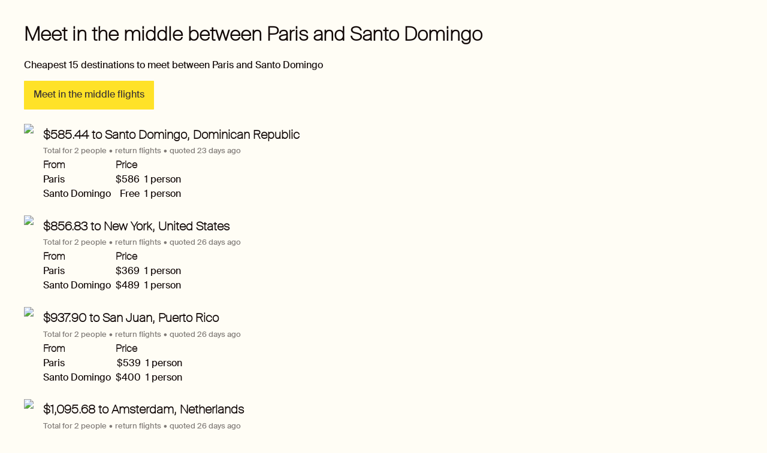

--- FILE ---
content_type: application/x-javascript; charset=utf-8
request_url: https://meet.flights/assets/0.7ca54f4a04c3fde04f2a.js
body_size: 86624
content:
(window.__LOADABLE_LOADED_CHUNKS__=window.__LOADABLE_LOADED_CHUNKS__||[]).push([[0],Array(499).concat([function(e,t){e.exports=function(e){return e&&e.__esModule?e:{default:e}}},function(e,t,n){"use strict";Object.defineProperty(t,"__esModule",{value:!0}),t.MODIFIER_KEY_NAMES=t.DEFAULT_VERTICAL_SPACING=t.FANG_HEIGHT_PX=t.FANG_WIDTH_PX=t.WEEKDAYS=t.BLOCKED_MODIFIER=t.DAY_SIZE=t.OPEN_UP=t.OPEN_DOWN=t.ANCHOR_RIGHT=t.ANCHOR_LEFT=t.INFO_POSITION_AFTER=t.INFO_POSITION_BEFORE=t.INFO_POSITION_BOTTOM=t.INFO_POSITION_TOP=t.ICON_AFTER_POSITION=t.ICON_BEFORE_POSITION=t.NAV_POSITION_TOP=t.NAV_POSITION_BOTTOM=t.VERTICAL_SCROLLABLE=t.VERTICAL_ORIENTATION=t.HORIZONTAL_ORIENTATION=t.END_DATE=t.START_DATE=t.ISO_MONTH_FORMAT=t.ISO_FORMAT=t.DISPLAY_FORMAT=void 0;t.DISPLAY_FORMAT="L";t.ISO_FORMAT="YYYY-MM-DD";t.ISO_MONTH_FORMAT="YYYY-MM";t.START_DATE="startDate";t.END_DATE="endDate";t.HORIZONTAL_ORIENTATION="horizontal";t.VERTICAL_ORIENTATION="vertical";t.VERTICAL_SCROLLABLE="verticalScrollable";t.NAV_POSITION_BOTTOM="navPositionBottom";t.NAV_POSITION_TOP="navPositionTop";t.ICON_BEFORE_POSITION="before";t.ICON_AFTER_POSITION="after";t.INFO_POSITION_TOP="top";t.INFO_POSITION_BOTTOM="bottom";t.INFO_POSITION_BEFORE="before";t.INFO_POSITION_AFTER="after";t.ANCHOR_LEFT="left";t.ANCHOR_RIGHT="right";t.OPEN_DOWN="down";t.OPEN_UP="up";t.DAY_SIZE=39;t.BLOCKED_MODIFIER="blocked";t.WEEKDAYS=[0,1,2,3,4,5,6];t.FANG_WIDTH_PX=20;t.FANG_HEIGHT_PX=10;t.DEFAULT_VERTICAL_SPACING=22;var r=new Set(["Shift","Control","Alt","Meta"]);t.MODIFIER_KEY_NAMES=r},function(e,t,n){"use strict";var r=TypeError,o=Object.getOwnPropertyDescriptor;if(o)try{o({},"")}catch(v){o=null}var a=function(){throw new r},i=o?function(){try{return a}catch(e){try{return o(arguments,"callee").get}catch(t){return a}}}():a,s=n(656)(),u=Object.getPrototypeOf||function(e){return e.__proto__},l=undefined,c="undefined"===typeof Uint8Array?undefined:u(Uint8Array),d={"%Array%":Array,"%ArrayBuffer%":"undefined"===typeof ArrayBuffer?undefined:ArrayBuffer,"%ArrayBufferPrototype%":"undefined"===typeof ArrayBuffer?undefined:ArrayBuffer.prototype,"%ArrayIteratorPrototype%":s?u([][Symbol.iterator]()):undefined,"%ArrayPrototype%":Array.prototype,"%ArrayProto_entries%":Array.prototype.entries,"%ArrayProto_forEach%":Array.prototype.forEach,"%ArrayProto_keys%":Array.prototype.keys,"%ArrayProto_values%":Array.prototype.values,"%AsyncFromSyncIteratorPrototype%":undefined,"%AsyncFunction%":undefined,"%AsyncFunctionPrototype%":undefined,"%AsyncGenerator%":undefined,"%AsyncGeneratorFunction%":undefined,"%AsyncGeneratorPrototype%":undefined,"%AsyncIteratorPrototype%":l&&s&&Symbol.asyncIterator?l[Symbol.asyncIterator]():undefined,"%Atomics%":"undefined"===typeof Atomics?undefined:Atomics,"%Boolean%":Boolean,"%BooleanPrototype%":Boolean.prototype,"%DataView%":"undefined"===typeof DataView?undefined:DataView,"%DataViewPrototype%":"undefined"===typeof DataView?undefined:DataView.prototype,"%Date%":Date,"%DatePrototype%":Date.prototype,"%decodeURI%":decodeURI,"%decodeURIComponent%":decodeURIComponent,"%encodeURI%":encodeURI,"%encodeURIComponent%":encodeURIComponent,"%Error%":Error,"%ErrorPrototype%":Error.prototype,"%eval%":eval,"%EvalError%":EvalError,"%EvalErrorPrototype%":EvalError.prototype,"%Float32Array%":"undefined"===typeof Float32Array?undefined:Float32Array,"%Float32ArrayPrototype%":"undefined"===typeof Float32Array?undefined:Float32Array.prototype,"%Float64Array%":"undefined"===typeof Float64Array?undefined:Float64Array,"%Float64ArrayPrototype%":"undefined"===typeof Float64Array?undefined:Float64Array.prototype,"%Function%":Function,"%FunctionPrototype%":Function.prototype,"%Generator%":undefined,"%GeneratorFunction%":undefined,"%GeneratorPrototype%":undefined,"%Int8Array%":"undefined"===typeof Int8Array?undefined:Int8Array,"%Int8ArrayPrototype%":"undefined"===typeof Int8Array?undefined:Int8Array.prototype,"%Int16Array%":"undefined"===typeof Int16Array?undefined:Int16Array,"%Int16ArrayPrototype%":"undefined"===typeof Int16Array?undefined:Int8Array.prototype,"%Int32Array%":"undefined"===typeof Int32Array?undefined:Int32Array,"%Int32ArrayPrototype%":"undefined"===typeof Int32Array?undefined:Int32Array.prototype,"%isFinite%":isFinite,"%isNaN%":isNaN,"%IteratorPrototype%":s?u(u([][Symbol.iterator]())):undefined,"%JSON%":"object"===typeof JSON?JSON:undefined,"%JSONParse%":"object"===typeof JSON?JSON.parse:undefined,"%Map%":"undefined"===typeof Map?undefined:Map,"%MapIteratorPrototype%":"undefined"!==typeof Map&&s?u((new Map)[Symbol.iterator]()):undefined,"%MapPrototype%":"undefined"===typeof Map?undefined:Map.prototype,"%Math%":Math,"%Number%":Number,"%NumberPrototype%":Number.prototype,"%Object%":Object,"%ObjectPrototype%":Object.prototype,"%ObjProto_toString%":Object.prototype.toString,"%ObjProto_valueOf%":Object.prototype.valueOf,"%parseFloat%":parseFloat,"%parseInt%":parseInt,"%Promise%":"undefined"===typeof Promise?undefined:Promise,"%PromisePrototype%":"undefined"===typeof Promise?undefined:Promise.prototype,"%PromiseProto_then%":"undefined"===typeof Promise?undefined:Promise.prototype.then,"%Promise_all%":"undefined"===typeof Promise?undefined:Promise.all,"%Promise_reject%":"undefined"===typeof Promise?undefined:Promise.reject,"%Promise_resolve%":"undefined"===typeof Promise?undefined:Promise.resolve,"%Proxy%":"undefined"===typeof Proxy?undefined:Proxy,"%RangeError%":RangeError,"%RangeErrorPrototype%":RangeError.prototype,"%ReferenceError%":ReferenceError,"%ReferenceErrorPrototype%":ReferenceError.prototype,"%Reflect%":"undefined"===typeof Reflect?undefined:Reflect,"%RegExp%":RegExp,"%RegExpPrototype%":RegExp.prototype,"%Set%":"undefined"===typeof Set?undefined:Set,"%SetIteratorPrototype%":"undefined"!==typeof Set&&s?u((new Set)[Symbol.iterator]()):undefined,"%SetPrototype%":"undefined"===typeof Set?undefined:Set.prototype,"%SharedArrayBuffer%":"undefined"===typeof SharedArrayBuffer?undefined:SharedArrayBuffer,"%SharedArrayBufferPrototype%":"undefined"===typeof SharedArrayBuffer?undefined:SharedArrayBuffer.prototype,"%String%":String,"%StringIteratorPrototype%":s?u(""[Symbol.iterator]()):undefined,"%StringPrototype%":String.prototype,"%Symbol%":s?Symbol:undefined,"%SymbolPrototype%":s?Symbol.prototype:undefined,"%SyntaxError%":SyntaxError,"%SyntaxErrorPrototype%":SyntaxError.prototype,"%ThrowTypeError%":i,"%TypedArray%":c,"%TypedArrayPrototype%":c?c.prototype:undefined,"%TypeError%":r,"%TypeErrorPrototype%":r.prototype,"%Uint8Array%":"undefined"===typeof Uint8Array?undefined:Uint8Array,"%Uint8ArrayPrototype%":"undefined"===typeof Uint8Array?undefined:Uint8Array.prototype,"%Uint8ClampedArray%":"undefined"===typeof Uint8ClampedArray?undefined:Uint8ClampedArray,"%Uint8ClampedArrayPrototype%":"undefined"===typeof Uint8ClampedArray?undefined:Uint8ClampedArray.prototype,"%Uint16Array%":"undefined"===typeof Uint16Array?undefined:Uint16Array,"%Uint16ArrayPrototype%":"undefined"===typeof Uint16Array?undefined:Uint16Array.prototype,"%Uint32Array%":"undefined"===typeof Uint32Array?undefined:Uint32Array,"%Uint32ArrayPrototype%":"undefined"===typeof Uint32Array?undefined:Uint32Array.prototype,"%URIError%":URIError,"%URIErrorPrototype%":URIError.prototype,"%WeakMap%":"undefined"===typeof WeakMap?undefined:WeakMap,"%WeakMapPrototype%":"undefined"===typeof WeakMap?undefined:WeakMap.prototype,"%WeakSet%":"undefined"===typeof WeakSet?undefined:WeakSet,"%WeakSetPrototype%":"undefined"===typeof WeakSet?undefined:WeakSet.prototype},f=n(519).call(Function.call,String.prototype.replace),p=/[^%.[\]]+|\[(?:(-?\d+(?:\.\d+)?)|(["'])((?:(?!\2)[^\\]|\\.)*?)\2)\]|(?=(?:\.|\[\])(?:\.|\[\]|%$))/g,h=/\\(\\)?/g,y=function(e){var t=[];return f(e,p,(function(e,n,r,o){t[t.length]=r?f(o,h,"$1"):n||e})),t},b=function(e,t){if(!(e in d))throw new SyntaxError("intrinsic "+e+" does not exist!");if("undefined"===typeof d[e]&&!t)throw new r("intrinsic "+e+" exists, but is not available. Please file an issue!");return d[e]};e.exports=function(e,t){if("string"!==typeof e||0===e.length)throw new TypeError("intrinsic name must be a non-empty string");if(arguments.length>1&&"boolean"!==typeof t)throw new TypeError('"allowMissing" argument must be a boolean');for(var n=y(e),a=b("%"+(n.length>0?n[0]:"")+"%",t),i=1;i<n.length;i+=1)if(null!=a)if(o&&i+1>=n.length){var s=o(a,n[i]);if(!t&&!(n[i]in a))throw new r("base intrinsic for "+e+" exists, but the property is not available.");a=s?s.get||s.value:a[n[i]]}else a=a[n[i]];return a}},function(e,t,n){e.exports=n(701)},function(e,t){e.exports=function(e,t,n){return t in e?Object.defineProperty(e,t,{value:n,enumerable:!0,configurable:!0,writable:!0}):e[t]=n,e}},function(e,t,n){"use strict";Object.defineProperty(t,"__esModule",{value:!0}),t.CalendarDayPhrases=t.DayPickerNavigationPhrases=t.DayPickerKeyboardShortcutsPhrases=t.DayPickerPhrases=t.SingleDatePickerInputPhrases=t.SingleDatePickerPhrases=t.DateRangePickerInputPhrases=t.DateRangePickerPhrases=t.default=void 0;var r="Interact with the calendar and add the check-in date for your trip.",o="Move backward to switch to the previous month.",a="Move forward to switch to the next month.",i="page up and page down keys",s="Home and end keys",u="Escape key",l="Select the date in focus.",c="Move backward (left) and forward (right) by one day.",d="Move backward (up) and forward (down) by one week.",f="Return to the date input field.",p="Navigate forward to interact with the calendar and select a date. Press the question mark key to get the keyboard shortcuts for changing dates.",h="Navigate backward to interact with the calendar and select a date. Press the question mark key to get the keyboard shortcuts for changing dates.",y=function(e){var t=e.date;return"Choose ".concat(t," as your check-in date. It\u2019s available.")},b=function(e){var t=e.date;return"Choose ".concat(t," as your check-out date. It\u2019s available.")},v=function(e){return e.date},g=function(e){var t=e.date;return"Not available. ".concat(t)},m=function(e){var t=e.date;return"Selected. ".concat(t)},D=function(e){var t=e.date;return"Selected as start date. ".concat(t)},P=function(e){var t=e.date;return"Selected as end date. ".concat(t)},_={calendarLabel:"Calendar",roleDescription:"datepicker",closeDatePicker:"Close",focusStartDate:r,clearDate:"Clear Date",clearDates:"Clear Dates",jumpToPrevMonth:o,jumpToNextMonth:a,keyboardShortcuts:"Keyboard Shortcuts",showKeyboardShortcutsPanel:"Open the keyboard shortcuts panel.",hideKeyboardShortcutsPanel:"Close the shortcuts panel.",openThisPanel:"Open this panel.",enterKey:"Enter key",leftArrowRightArrow:"Right and left arrow keys",upArrowDownArrow:"up and down arrow keys",pageUpPageDown:i,homeEnd:s,escape:u,questionMark:"Question mark",selectFocusedDate:l,moveFocusByOneDay:c,moveFocusByOneWeek:d,moveFocusByOneMonth:"Switch months.",moveFocustoStartAndEndOfWeek:"Go to the first or last day of a week.",returnFocusToInput:f,keyboardForwardNavigationInstructions:p,keyboardBackwardNavigationInstructions:h,chooseAvailableStartDate:y,chooseAvailableEndDate:b,dateIsUnavailable:g,dateIsSelected:m,dateIsSelectedAsStartDate:D,dateIsSelectedAsEndDate:P};t.default=_;var O={calendarLabel:"Calendar",roleDescription:"datepicker",closeDatePicker:"Close",clearDates:"Clear Dates",focusStartDate:r,jumpToPrevMonth:o,jumpToNextMonth:a,keyboardShortcuts:"Keyboard Shortcuts",showKeyboardShortcutsPanel:"Open the keyboard shortcuts panel.",hideKeyboardShortcutsPanel:"Close the shortcuts panel.",openThisPanel:"Open this panel.",enterKey:"Enter key",leftArrowRightArrow:"Right and left arrow keys",upArrowDownArrow:"up and down arrow keys",pageUpPageDown:i,homeEnd:s,escape:u,questionMark:"Question mark",selectFocusedDate:l,moveFocusByOneDay:c,moveFocusByOneWeek:d,moveFocusByOneMonth:"Switch months.",moveFocustoStartAndEndOfWeek:"Go to the first or last day of a week.",returnFocusToInput:f,keyboardForwardNavigationInstructions:p,keyboardBackwardNavigationInstructions:h,chooseAvailableStartDate:y,chooseAvailableEndDate:b,dateIsUnavailable:g,dateIsSelected:m,dateIsSelectedAsStartDate:D,dateIsSelectedAsEndDate:P};t.DateRangePickerPhrases=O;var S={focusStartDate:r,clearDates:"Clear Dates",keyboardForwardNavigationInstructions:p,keyboardBackwardNavigationInstructions:h};t.DateRangePickerInputPhrases=S;var k={calendarLabel:"Calendar",roleDescription:"datepicker",closeDatePicker:"Close",clearDate:"Clear Date",jumpToPrevMonth:o,jumpToNextMonth:a,keyboardShortcuts:"Keyboard Shortcuts",showKeyboardShortcutsPanel:"Open the keyboard shortcuts panel.",hideKeyboardShortcutsPanel:"Close the shortcuts panel.",openThisPanel:"Open this panel.",enterKey:"Enter key",leftArrowRightArrow:"Right and left arrow keys",upArrowDownArrow:"up and down arrow keys",pageUpPageDown:i,homeEnd:s,escape:u,questionMark:"Question mark",selectFocusedDate:l,moveFocusByOneDay:c,moveFocusByOneWeek:d,moveFocusByOneMonth:"Switch months.",moveFocustoStartAndEndOfWeek:"Go to the first or last day of a week.",returnFocusToInput:f,keyboardForwardNavigationInstructions:p,keyboardBackwardNavigationInstructions:h,chooseAvailableDate:v,dateIsUnavailable:g,dateIsSelected:m};t.SingleDatePickerPhrases=k;var w={clearDate:"Clear Date",keyboardForwardNavigationInstructions:p,keyboardBackwardNavigationInstructions:h};t.SingleDatePickerInputPhrases=w;var C={calendarLabel:"Calendar",roleDescription:"datepicker",jumpToPrevMonth:o,jumpToNextMonth:a,keyboardShortcuts:"Keyboard Shortcuts",showKeyboardShortcutsPanel:"Open the keyboard shortcuts panel.",hideKeyboardShortcutsPanel:"Close the shortcuts panel.",openThisPanel:"Open this panel.",enterKey:"Enter key",leftArrowRightArrow:"Right and left arrow keys",upArrowDownArrow:"up and down arrow keys",pageUpPageDown:i,homeEnd:s,escape:u,questionMark:"Question mark",selectFocusedDate:l,moveFocusByOneDay:c,moveFocusByOneWeek:d,moveFocusByOneMonth:"Switch months.",moveFocustoStartAndEndOfWeek:"Go to the first or last day of a week.",returnFocusToInput:f,chooseAvailableStartDate:y,chooseAvailableEndDate:b,chooseAvailableDate:v,dateIsUnavailable:g,dateIsSelected:m,dateIsSelectedAsStartDate:D,dateIsSelectedAsEndDate:P};t.DayPickerPhrases=C;var I={keyboardShortcuts:"Keyboard Shortcuts",showKeyboardShortcutsPanel:"Open the keyboard shortcuts panel.",hideKeyboardShortcutsPanel:"Close the shortcuts panel.",openThisPanel:"Open this panel.",enterKey:"Enter key",leftArrowRightArrow:"Right and left arrow keys",upArrowDownArrow:"up and down arrow keys",pageUpPageDown:i,homeEnd:s,escape:u,questionMark:"Question mark",selectFocusedDate:l,moveFocusByOneDay:c,moveFocusByOneWeek:d,moveFocusByOneMonth:"Switch months.",moveFocustoStartAndEndOfWeek:"Go to the first or last day of a week.",returnFocusToInput:f};t.DayPickerKeyboardShortcutsPhrases=I;var M={jumpToPrevMonth:o,jumpToNextMonth:a};t.DayPickerNavigationPhrases=M;var T={chooseAvailableDate:v,dateIsUnavailable:g,dateIsSelected:m,dateIsSelectedAsStartDate:D,dateIsSelectedAsEndDate:P};t.CalendarDayPhrases=T},function(e,t){e.exports=function(e,t){e.prototype=Object.create(t.prototype),e.prototype.constructor=e,e.__proto__=t}},function(e,t,n){"use strict";var r=n(499);Object.defineProperty(t,"__esModule",{value:!0}),t.default=function(e){return Object.keys(e).reduce((function(e,t){return function(e){for(var t=1;t<arguments.length;t++){var n=null!=arguments[t]?arguments[t]:{};t%2?i(Object(n),!0).forEach((function(t){(0,o.default)(e,t,n[t])})):Object.getOwnPropertyDescriptors?Object.defineProperties(e,Object.getOwnPropertyDescriptors(n)):i(Object(n)).forEach((function(t){Object.defineProperty(e,t,Object.getOwnPropertyDescriptor(n,t))}))}return e}({},e,(0,o.default)({},t,a.default.oneOfType([a.default.string,a.default.func,a.default.node])))}),{})};var o=r(n(503)),a=r(n(8));function i(e,t){var n=Object.keys(e);if(Object.getOwnPropertySymbols){var r=Object.getOwnPropertySymbols(e);t&&(r=r.filter((function(t){return Object.getOwnPropertyDescriptor(e,t).enumerable}))),n.push.apply(n,r)}return n}},,function(e,t,n){"use strict";var r=n(519);e.exports=r.call(Function.call,Object.prototype.hasOwnProperty)},function(e,t,n){"use strict";Object.defineProperty(t,"__esModule",{value:!0});var r="function"===typeof Symbol&&"symbol"===typeof Symbol.iterator?function(e){return typeof e}:function(e){return e&&"function"===typeof Symbol&&e.constructor===Symbol&&e!==Symbol.prototype?"symbol":typeof e};t.default=function(e,t){if((0,o.default)(e,t))return!0;if(!e||!t||"object"!==("undefined"===typeof e?"undefined":r(e))||"object"!==("undefined"===typeof t?"undefined":r(t)))return!1;var n=Object.keys(e),i=Object.keys(t);if(n.length!==i.length)return!1;n.sort(),i.sort();for(var s=0;s<n.length;s+=1)if(!(0,a.default)(t,n[s])||!(0,o.default)(e[n[s]],t[n[s]]))return!1;return!0};var o=i(n(698)),a=i(n(508));function i(e){return e&&e.__esModule?e:{default:e}}},function(e,t){function n(){return e.exports=n=Object.assign||function(e){for(var t=1;t<arguments.length;t++){var n=arguments[t];for(var r in n)Object.prototype.hasOwnProperty.call(n,r)&&(e[r]=n[r])}return e},n.apply(this,arguments)}e.exports=n},function(e,t){e.exports=function(e){if(void 0===e)throw new ReferenceError("this hasn't been initialised - super() hasn't been called");return e}},function(e,t,n){"use strict";var r=n(594),o=n(499);Object.defineProperty(t,"__esModule",{value:!0}),t.withStyles=v,Object.defineProperty(t,"withStylesPropTypes",{enumerable:!0,get:function(){return h.withStylesPropTypes}}),t.css=t.default=void 0;var a=o(n(510)),i=o(n(503)),s=o(n(505)),u=o(n(0)),l=o(n(89)),c=o(n(595)),d=o(n(709)),f=(o(n(710)),r(n(711))),p=r(n(590)),h=n(729);function y(e,t){var n=Object.keys(e);if(Object.getOwnPropertySymbols){var r=Object.getOwnPropertySymbols(e);t&&(r=r.filter((function(t){return Object.getOwnPropertyDescriptor(e,t).enumerable}))),n.push.apply(n,r)}return n}function b(e){for(var t=1;t<arguments.length;t++){var n=null!=arguments[t]?arguments[t]:{};t%2?y(n,!0).forEach((function(t){(0,i.default)(e,t,n[t])})):Object.getOwnPropertyDescriptors?Object.defineProperties(e,Object.getOwnPropertyDescriptors(n)):y(n).forEach((function(t){Object.defineProperty(e,t,Object.getOwnPropertyDescriptor(n,t))}))}return e}function v(){var e=arguments.length>0&&void 0!==arguments[0]?arguments[0]:d.default,t=arguments.length>1&&void 0!==arguments[1]?arguments[1]:{},n=t.stylesPropName,r=void 0===n?"styles":n,o=t.themePropName,h=void 0===o?"theme":o,y=t.cssPropName,v=void 0===y?"css":y,g=t.flushBefore,m=void 0!==g&&g,D=t.pureComponent,P=void 0!==D&&D;e=e||d.default;var _=P?u.default.PureComponent:u.default.Component,O="undefined"===typeof WeakMap?new Map:new WeakMap;function S(t){var n=O.get(t)||e(t)||{};return O.set(t,n),n}var k="undefined"===typeof WeakMap?new Map:new WeakMap;function w(e,t,n){var r=k.get(e);if(!r)return null;var o=r.get(t);return o?o[n]:null}function C(e,t,n,r){var o=k.get(e);o||(o="undefined"===typeof WeakMap?new Map:new WeakMap,k.set(e,o));var a=o.get(t);a||(a={ltr:{},rtl:{}},o.set(t,a)),a[n]=r}function I(e,t){var n=e===f.DIRECTIONS.RTL?"RTL":"LTR";return t["create".concat(n)]||t.create}function M(e,t){var n=e===f.DIRECTIONS.RTL?"RTL":"LTR";return t["resolve".concat(n)]||t.resolve}return function(e){var t=(0,c.default)(e),n=function(t){function n(){return t.apply(this,arguments)||this}(0,s.default)(n,t);var o=n.prototype;return o.getCurrentInterface=function(){return this.context&&this.context.stylesInterface||(0,p._getInterface)()},o.getCurrentTheme=function(){return this.context&&this.context.stylesTheme||(0,p._getTheme)()},o.getCurrentDirection=function(){return this.context&&this.context.direction||f.DIRECTIONS.LTR},o.getProps=function(){var e=this.getCurrentInterface(),t=this.getCurrentTheme(),r=this.getCurrentDirection(),o=w(t,n,r),a=!o||!o.stylesInterface||e&&o.stylesInterface!==e,i=!o||o.theme!==t;if(!a&&!i)return o.props;var s=a&&I(r,e)||o.create,u=a&&M(r,e)||o.resolve,l=a&&function(){for(var e=arguments.length,t=new Array(e),n=0;n<e;n++)t[n]=arguments[n];return u(t)}||o.props.css,c=S(t),d={css:l,styles:(a||c!==o.stylesFnResult)&&s(c)||o.props.styles,theme:t};return C(t,n,r,{stylesInterface:e,theme:t,create:s,resolve:u,stylesFnResult:c,props:d}),d},o.flush=function(){var e=this.getCurrentInterface();e&&e.flush&&e.flush()},o.render=function(){var t,n=this.getProps(),o=n.theme,s=n.styles,l=n.css;return m&&this.flush(),u.default.createElement(e,(0,a.default)({},this.props,(t={},(0,i.default)(t,h,o),(0,i.default)(t,r,s),(0,i.default)(t,v,l),t)))},n}(_);return e.propTypes&&(n.propTypes=b({},e.propTypes),delete n.propTypes[r],delete n.propTypes[h],delete n.propTypes[v]),e.defaultProps&&(n.defaultProps=b({},e.defaultProps)),n.contextType=f.default,n.WrappedComponent=e,n.displayName="withStyles(".concat(t,")"),(0,l.default)(n,e)}}var g=v;t.default=g;var m=p.default.resolveLTR;t.css=m},,function(e,t,n){"use strict";var r=n(574),o="function"===typeof Symbol&&"symbol"===typeof Symbol("foo"),a=Object.prototype.toString,i=Array.prototype.concat,s=Object.defineProperty,u=s&&function(){var e={};try{for(var t in s(e,"x",{enumerable:!1,value:e}),e)return!1;return e.x===e}catch(n){return!1}}(),l=function(e,t,n,r){var o;(!(t in e)||"function"===typeof(o=r)&&"[object Function]"===a.call(o)&&r())&&(u?s(e,t,{configurable:!0,enumerable:!1,value:n,writable:!0}):e[t]=n)},c=function(e,t){var n=arguments.length>2?arguments[2]:{},a=r(t);o&&(a=i.call(a,Object.getOwnPropertySymbols(t)));for(var s=0;s<a.length;s+=1)l(e,a[s],t[a[s]],n[a[s]])};c.supportsDescriptors=!!u,e.exports=c},function(e,t,n){"use strict";var r=n(659);e.exports=function(e){return"symbol"===typeof e?"Symbol":r(e)}},function(e,t,n){var r=n(15),o=n(699),a=n(700);e.exports={momentObj:a.createMomentChecker("object",(function(e){return"object"===typeof e}),(function(e){return o.isValidMoment(e)}),"Moment"),momentString:a.createMomentChecker("string",(function(e){return"string"===typeof e}),(function(e){return o.isValidMoment(r(e))}),"Moment"),momentDurationObj:a.createMomentChecker("object",(function(e){return"object"===typeof e}),(function(e){return r.isDuration(e)}),"Duration")}},,function(e,t,n){"use strict";Object.defineProperty(t,"__esModule",{value:!0}),t.default=function(e){if("number"===typeof e)return"".concat(e,"px ").concat("/* @noflip */");if("string"===typeof e)return"".concat(e," ").concat("/* @noflip */");throw new TypeError("noflip expects a string or a number")}},function(e,t,n){"use strict";var r=n(655);e.exports=Function.prototype.bind||r},function(e,t,n){"use strict";var r=Object.getOwnPropertyDescriptor?function(){return Object.getOwnPropertyDescriptor(arguments,"callee").get}():function(){throw new TypeError},o="function"===typeof Symbol&&"symbol"===typeof Symbol.iterator,a=Object.getPrototypeOf||function(e){return e.__proto__},i=undefined,s="undefined"===typeof Uint8Array?undefined:a(Uint8Array),u={"$ %Array%":Array,"$ %ArrayBuffer%":"undefined"===typeof ArrayBuffer?undefined:ArrayBuffer,"$ %ArrayBufferPrototype%":"undefined"===typeof ArrayBuffer?undefined:ArrayBuffer.prototype,"$ %ArrayIteratorPrototype%":o?a([][Symbol.iterator]()):undefined,"$ %ArrayPrototype%":Array.prototype,"$ %ArrayProto_entries%":Array.prototype.entries,"$ %ArrayProto_forEach%":Array.prototype.forEach,"$ %ArrayProto_keys%":Array.prototype.keys,"$ %ArrayProto_values%":Array.prototype.values,"$ %AsyncFromSyncIteratorPrototype%":undefined,"$ %AsyncFunction%":undefined,"$ %AsyncFunctionPrototype%":undefined,"$ %AsyncGenerator%":undefined,"$ %AsyncGeneratorFunction%":undefined,"$ %AsyncGeneratorPrototype%":undefined,"$ %AsyncIteratorPrototype%":i&&o&&Symbol.asyncIterator?i[Symbol.asyncIterator]():undefined,"$ %Atomics%":"undefined"===typeof Atomics?undefined:Atomics,"$ %Boolean%":Boolean,"$ %BooleanPrototype%":Boolean.prototype,"$ %DataView%":"undefined"===typeof DataView?undefined:DataView,"$ %DataViewPrototype%":"undefined"===typeof DataView?undefined:DataView.prototype,"$ %Date%":Date,"$ %DatePrototype%":Date.prototype,"$ %decodeURI%":decodeURI,"$ %decodeURIComponent%":decodeURIComponent,"$ %encodeURI%":encodeURI,"$ %encodeURIComponent%":encodeURIComponent,"$ %Error%":Error,"$ %ErrorPrototype%":Error.prototype,"$ %eval%":eval,"$ %EvalError%":EvalError,"$ %EvalErrorPrototype%":EvalError.prototype,"$ %Float32Array%":"undefined"===typeof Float32Array?undefined:Float32Array,"$ %Float32ArrayPrototype%":"undefined"===typeof Float32Array?undefined:Float32Array.prototype,"$ %Float64Array%":"undefined"===typeof Float64Array?undefined:Float64Array,"$ %Float64ArrayPrototype%":"undefined"===typeof Float64Array?undefined:Float64Array.prototype,"$ %Function%":Function,"$ %FunctionPrototype%":Function.prototype,"$ %Generator%":undefined,"$ %GeneratorFunction%":undefined,"$ %GeneratorPrototype%":undefined,"$ %Int8Array%":"undefined"===typeof Int8Array?undefined:Int8Array,"$ %Int8ArrayPrototype%":"undefined"===typeof Int8Array?undefined:Int8Array.prototype,"$ %Int16Array%":"undefined"===typeof Int16Array?undefined:Int16Array,"$ %Int16ArrayPrototype%":"undefined"===typeof Int16Array?undefined:Int8Array.prototype,"$ %Int32Array%":"undefined"===typeof Int32Array?undefined:Int32Array,"$ %Int32ArrayPrototype%":"undefined"===typeof Int32Array?undefined:Int32Array.prototype,"$ %isFinite%":isFinite,"$ %isNaN%":isNaN,"$ %IteratorPrototype%":o?a(a([][Symbol.iterator]())):undefined,"$ %JSON%":JSON,"$ %JSONParse%":JSON.parse,"$ %Map%":"undefined"===typeof Map?undefined:Map,"$ %MapIteratorPrototype%":"undefined"!==typeof Map&&o?a((new Map)[Symbol.iterator]()):undefined,"$ %MapPrototype%":"undefined"===typeof Map?undefined:Map.prototype,"$ %Math%":Math,"$ %Number%":Number,"$ %NumberPrototype%":Number.prototype,"$ %Object%":Object,"$ %ObjectPrototype%":Object.prototype,"$ %ObjProto_toString%":Object.prototype.toString,"$ %ObjProto_valueOf%":Object.prototype.valueOf,"$ %parseFloat%":parseFloat,"$ %parseInt%":parseInt,"$ %Promise%":"undefined"===typeof Promise?undefined:Promise,"$ %PromisePrototype%":"undefined"===typeof Promise?undefined:Promise.prototype,"$ %PromiseProto_then%":"undefined"===typeof Promise?undefined:Promise.prototype.then,"$ %Promise_all%":"undefined"===typeof Promise?undefined:Promise.all,"$ %Promise_reject%":"undefined"===typeof Promise?undefined:Promise.reject,"$ %Promise_resolve%":"undefined"===typeof Promise?undefined:Promise.resolve,"$ %Proxy%":"undefined"===typeof Proxy?undefined:Proxy,"$ %RangeError%":RangeError,"$ %RangeErrorPrototype%":RangeError.prototype,"$ %ReferenceError%":ReferenceError,"$ %ReferenceErrorPrototype%":ReferenceError.prototype,"$ %Reflect%":"undefined"===typeof Reflect?undefined:Reflect,"$ %RegExp%":RegExp,"$ %RegExpPrototype%":RegExp.prototype,"$ %Set%":"undefined"===typeof Set?undefined:Set,"$ %SetIteratorPrototype%":"undefined"!==typeof Set&&o?a((new Set)[Symbol.iterator]()):undefined,"$ %SetPrototype%":"undefined"===typeof Set?undefined:Set.prototype,"$ %SharedArrayBuffer%":"undefined"===typeof SharedArrayBuffer?undefined:SharedArrayBuffer,"$ %SharedArrayBufferPrototype%":"undefined"===typeof SharedArrayBuffer?undefined:SharedArrayBuffer.prototype,"$ %String%":String,"$ %StringIteratorPrototype%":o?a(""[Symbol.iterator]()):undefined,"$ %StringPrototype%":String.prototype,"$ %Symbol%":o?Symbol:undefined,"$ %SymbolPrototype%":o?Symbol.prototype:undefined,"$ %SyntaxError%":SyntaxError,"$ %SyntaxErrorPrototype%":SyntaxError.prototype,"$ %ThrowTypeError%":r,"$ %TypedArray%":s,"$ %TypedArrayPrototype%":s?s.prototype:undefined,"$ %TypeError%":TypeError,"$ %TypeErrorPrototype%":TypeError.prototype,"$ %Uint8Array%":"undefined"===typeof Uint8Array?undefined:Uint8Array,"$ %Uint8ArrayPrototype%":"undefined"===typeof Uint8Array?undefined:Uint8Array.prototype,"$ %Uint8ClampedArray%":"undefined"===typeof Uint8ClampedArray?undefined:Uint8ClampedArray,"$ %Uint8ClampedArrayPrototype%":"undefined"===typeof Uint8ClampedArray?undefined:Uint8ClampedArray.prototype,"$ %Uint16Array%":"undefined"===typeof Uint16Array?undefined:Uint16Array,"$ %Uint16ArrayPrototype%":"undefined"===typeof Uint16Array?undefined:Uint16Array.prototype,"$ %Uint32Array%":"undefined"===typeof Uint32Array?undefined:Uint32Array,"$ %Uint32ArrayPrototype%":"undefined"===typeof Uint32Array?undefined:Uint32Array.prototype,"$ %URIError%":URIError,"$ %URIErrorPrototype%":URIError.prototype,"$ %WeakMap%":"undefined"===typeof WeakMap?undefined:WeakMap,"$ %WeakMapPrototype%":"undefined"===typeof WeakMap?undefined:WeakMap.prototype,"$ %WeakSet%":"undefined"===typeof WeakSet?undefined:WeakSet,"$ %WeakSetPrototype%":"undefined"===typeof WeakSet?undefined:WeakSet.prototype};e.exports=function(e,t){if(arguments.length>1&&"boolean"!==typeof t)throw new TypeError('"allowMissing" argument must be a boolean');var n="$ "+e;if(!(n in u))throw new SyntaxError("intrinsic "+e+" does not exist!");if("undefined"===typeof u[n]&&!t)throw new TypeError("intrinsic "+e+" exists, but is not available. Please file an issue!");return u[n]}},function(e,t,n){"use strict";var r=n(499);Object.defineProperty(t,"__esModule",{value:!0}),t.default=function(e,t){return!(!o.default.isMoment(e)||!o.default.isMoment(t))&&(e.date()===t.date()&&e.month()===t.month()&&e.year()===t.year())};var o=r(n(15))},function(e,t,n){"use strict";var r=n(499);Object.defineProperty(t,"__esModule",{value:!0}),t.default=void 0;var o=r(n(8)),a=n(500),i=o.default.oneOf(a.WEEKDAYS);t.default=i},function(e,t,n){"use strict";var r=n(499);Object.defineProperty(t,"__esModule",{value:!0}),t.default=void 0;var o=r(n(8)),a=n(500),i=o.default.oneOf([a.OPEN_DOWN,a.OPEN_UP]);t.default=i},function(e,t,n){"use strict";var r=n(499);Object.defineProperty(t,"__esModule",{value:!0}),t.default=function(e,t){var n=t?[t,a.DISPLAY_FORMAT,a.ISO_FORMAT]:[a.DISPLAY_FORMAT,a.ISO_FORMAT],r=(0,o.default)(e,n,!0);return r.isValid()?r.hour(12):null};var o=r(n(15)),a=n(500)},function(e,t,n){"use strict";var r=n(499);Object.defineProperty(t,"__esModule",{value:!0}),t.default=void 0;var o=r(n(8)),a=n(500),i=o.default.oneOf([a.HORIZONTAL_ORIENTATION,a.VERTICAL_ORIENTATION,a.VERTICAL_SCROLLABLE]);t.default=i},function(e,t){Object.defineProperty(t,"__esModule",{value:!0}),t.default=function(){return!("undefined"===typeof window||!("ontouchstart"in window||window.DocumentTouch&&"undefined"!==typeof document&&document instanceof window.DocumentTouch))||!("undefined"===typeof navigator||!navigator.maxTouchPoints&&!navigator.msMaxTouchPoints)},e.exports=t.default},function(e,t,n){"use strict";var r=n(499);Object.defineProperty(t,"__esModule",{value:!0}),t.default=void 0;var o=r(n(8)),a=n(500),i=o.default.oneOf([a.ICON_BEFORE_POSITION,a.ICON_AFTER_POSITION]);t.default=i},function(e,t,n){"use strict";var r=n(499);Object.defineProperty(t,"__esModule",{value:!0}),t.default=void 0;var o=r(n(8)),a=n(500),i=o.default.oneOf([a.NAV_POSITION_BOTTOM,a.NAV_POSITION_TOP]);t.default=i},function(e,t,n){"use strict";var r=n(499);Object.defineProperty(t,"__esModule",{value:!0}),t.default=function(e,t){return!(!o.default.isMoment(e)||!o.default.isMoment(t))&&!(0,a.default)(e,t)};var o=r(n(15)),a=r(n(534))},function(e,t,n){"use strict";e.exports=function(e){return"string"===typeof e||"symbol"===typeof e}},function(e,t,n){"use strict";var r=n(499);Object.defineProperty(t,"__esModule",{value:!0}),t.default=function(e,t){var n=o.default.isMoment(e)?e:(0,a.default)(e,t);return n?n.year()+"-"+String(n.month()+1).padStart(2,"0")+"-"+String(n.date()).padStart(2,"0"):null};var o=r(n(15)),a=r(n(524))},function(e,t,n){"use strict";var r=n(499);Object.defineProperty(t,"__esModule",{value:!0}),t.default=void 0;var o=r(n(8)),a=n(500),i=o.default.oneOfType([o.default.bool,o.default.oneOf([a.START_DATE,a.END_DATE])]);t.default=i},function(e,t,n){"use strict";var r=n(499);Object.defineProperty(t,"__esModule",{value:!0}),t.default=void 0;var o=r(n(8)),a=n(500),i=o.default.oneOf([a.INFO_POSITION_TOP,a.INFO_POSITION_BOTTOM,a.INFO_POSITION_BEFORE,a.INFO_POSITION_AFTER]);t.default=i},function(e,t,n){"use strict";var r=n(499);Object.defineProperty(t,"__esModule",{value:!0}),t.default=function(e,t){if(!o.default.isMoment(e)||!o.default.isMoment(t))return!1;var n=e.year(),r=e.month(),a=t.year(),i=t.month(),s=n===a,u=r===i;return s&&u?e.date()<t.date():s?r<i:n<a};var o=r(n(15))},function(e,t,n){"use strict";var r=n(499);Object.defineProperty(t,"__esModule",{value:!0}),t.default=void 0;var o=r(n(0)),a=function(e){return o.default.createElement("svg",e,o.default.createElement("path",{fillRule:"evenodd",d:"M11.53.47a.75.75 0 0 0-1.061 0l-4.47 4.47L1.529.47A.75.75 0 1 0 .468 1.531l4.47 4.47-4.47 4.47a.75.75 0 1 0 1.061 1.061l4.47-4.47 4.47 4.47a.75.75 0 1 0 1.061-1.061l-4.47-4.47 4.47-4.47a.75.75 0 0 0 0-1.061z"}))};a.defaultProps={focusable:"false",viewBox:"0 0 12 12"};var i=a;t.default=i},function(e,t,n){"use strict";var r=n(501),o=n(547),a=o(r("String.prototype.indexOf"));e.exports=function(e,t){var n=r(e,!!t);return"function"===typeof n&&a(e,".prototype.")?o(n):n}},function(e,t,n){"use strict";var r=n(514),o=n(602),a=n(613),i=n(728),s=a();r(s,{getPolyfill:a,implementation:o,shim:i}),e.exports=s},function(e,t,n){"use strict";var r=n(499);Object.defineProperty(t,"__esModule",{value:!0}),t.default=void 0;var o=r(n(503)),a=r(n(556)),i=r(n(8)),s=(0,n(502).and)([i.default.instanceOf(Set),function(e,t){for(var n=arguments.length,r=new Array(n>2?n-2:0),s=2;s<n;s++)r[s-2]=arguments[s];var u,l=e[t];return(0,a.default)(l).some((function(e,n){var a,s="".concat(t,": index ").concat(n);return null!=(u=(a=i.default.string).isRequired.apply(a,[(0,o.default)({},s,e),s].concat(r)))})),null==u?null:u}],"Modifiers (Set of Strings)");t.default=s},function(e,t,n){"use strict";n.r(t),n.d(t,"addEventListener",(function(){return u}));var r=!("undefined"===typeof window||!window.document||!window.document.createElement);var o=void 0;function a(){return void 0===o&&(o=function(){if(!r)return!1;if(!window.addEventListener||!window.removeEventListener||!Object.defineProperty)return!1;var e=!1;try{var t=Object.defineProperty({},"passive",{get:function(){e=!0}}),n=function(){};window.addEventListener("testPassiveEventSupport",n,t),window.removeEventListener("testPassiveEventSupport",n,t)}catch(o){}return e}()),o}function i(e){e.handlers===e.nextHandlers&&(e.nextHandlers=e.handlers.slice())}function s(e){this.target=e,this.events={}}s.prototype.getEventHandlers=function(e,t){var n,r=String(e)+" "+String((n=t)?!0===n?100:(n.capture<<0)+(n.passive<<1)+(n.once<<2):0);return this.events[r]||(this.events[r]={handlers:[],handleEvent:void 0},this.events[r].nextHandlers=this.events[r].handlers),this.events[r]},s.prototype.handleEvent=function(e,t,n){var r=this.getEventHandlers(e,t);r.handlers=r.nextHandlers,r.handlers.forEach((function(e){e&&e(n)}))},s.prototype.add=function(e,t,n){var r=this,o=this.getEventHandlers(e,n);i(o),0===o.nextHandlers.length&&(o.handleEvent=this.handleEvent.bind(this,e,n),this.target.addEventListener(e,o.handleEvent,n)),o.nextHandlers.push(t);var a=!0;return function(){if(a){a=!1,i(o);var s=o.nextHandlers.indexOf(t);o.nextHandlers.splice(s,1),0===o.nextHandlers.length&&(r.target&&r.target.removeEventListener(e,o.handleEvent,n),o.handleEvent=void 0)}}};function u(e,t,n,r){e.__consolidated_events_handlers__||(e.__consolidated_events_handlers__=new s(e));var o=function(e){if(e)return a()?e:!!e.capture}(r);return e.__consolidated_events_handlers__.add(t,n,o)}},function(e,t,n){"use strict";var r=n(499);Object.defineProperty(t,"__esModule",{value:!0}),t.default=function(e,t){var n=o.default.isMoment(e)?e:(0,a.default)(e,t);return n?n.year()+"-"+String(n.month()+1).padStart(2,"0"):null};var o=r(n(15)),a=r(n(524))},function(e,t,n){"use strict";var r=n(499);Object.defineProperty(t,"__esModule",{value:!0}),t.default=function(e,t){return!(!o.default.isMoment(e)||!o.default.isMoment(t))&&(!(0,a.default)(e,t)&&!(0,i.default)(e,t))};var o=r(n(15)),a=r(n(534)),i=r(n(521))},,,,,,function(e,t,n){"use strict";var r=n(519),o=n(501)("%Function%"),a=o.apply,i=o.call;e.exports=function(){return r.apply(i,arguments)},e.exports.apply=function(){return r.apply(a,arguments)}},function(e,t,n){"use strict";var r=n(501)("%TypeError%"),o=n(577),a=n(530),i=n(515);e.exports=function(e,t){if("Object"!==i(e))throw new r("Assertion failed: Type(O) is not Object");if(!a(t))throw new r("Assertion failed: IsPropertyKey(P) is not true, got "+o(t));return e[t]}},function(e,t,n){"use strict";var r=n(501)("%Array%"),o=!r.isArray&&n(536)("Object.prototype.toString");e.exports=r.isArray||function(e){return"[object Array]"===o(e)}},function(e,t,n){"use strict";e.exports=Number.isNaN||function(e){return e!==e}},function(e,t,n){"use strict";var r=Object.prototype.toString;if(n(552)()){var o=Symbol.prototype.toString,a=/^Symbol\(.*\)$/;e.exports=function(e){if("symbol"===typeof e)return!0;if("[object Symbol]"!==r.call(e))return!1;try{return function(e){return"symbol"===typeof e.valueOf()&&a.test(o.call(e))}(e)}catch(t){return!1}}}else e.exports=function(e){return!1}},function(e,t,n){"use strict";(function(t){var r=t.Symbol,o=n(685);e.exports=function(){return"function"===typeof r&&("function"===typeof Symbol&&("symbol"===typeof r("foo")&&("symbol"===typeof Symbol("bar")&&o())))}}).call(this,n(51))},,function(e,t,n){"use strict";var r=Function.prototype.toString,o=/^\s*class\b/,a=function(e){try{var t=r.call(e);return o.test(t)}catch(n){return!1}},i=Object.prototype.toString,s="function"===typeof Symbol&&"symbol"===typeof Symbol.toStringTag;e.exports=function(e){if(!e)return!1;if("function"!==typeof e&&"object"!==typeof e)return!1;if("function"===typeof e&&!e.prototype)return!0;if(s)return function(e){try{return!a(e)&&(r.call(e),!0)}catch(t){return!1}}(e);if(a(e))return!1;var t=i.call(e);return"[object Function]"===t||"[object GeneratorFunction]"===t}},function(e,t,n){"use strict";var r=n(519),o=n(520)("%Function%"),a=o.apply,i=o.call;e.exports=function(){return r.apply(i,arguments)},e.exports.apply=function(){return r.apply(a,arguments)}},function(e,t,n){var r=n(734),o=n(735),a=n(736);e.exports=function(e){return r(e)||o(e)||a()}},function(e,t,n){"use strict";var r=n(499);Object.defineProperty(t,"__esModule",{value:!0}),t.default=function(e,t){return!(!o.default.isMoment(e)||!o.default.isMoment(t))&&(e.month()===t.month()&&e.year()===t.year())};var o=r(n(15))},function(e,t,n){e.exports=n(744)},function(e,t,n){"use strict";function r(e,t,n){var r="number"===typeof t,o="number"===typeof n,a="number"===typeof e;return r&&o?t+n:r&&a?t+e:r?t:o&&a?n+e:o?n:a?2*e:0}Object.defineProperty(t,"__esModule",{value:!0}),t.default=function(e,t){var n=e.font.input,o=n.lineHeight,a=n.lineHeight_small,i=e.spacing,s=i.inputPadding,u=i.displayTextPaddingVertical,l=i.displayTextPaddingTop,c=i.displayTextPaddingBottom,d=i.displayTextPaddingVertical_small,f=i.displayTextPaddingTop_small,p=i.displayTextPaddingBottom_small,h=t?a:o,y=t?r(d,f,p):r(u,l,c);return parseInt(h,10)+2*s+y}},function(e,t,n){"use strict";var r=n(499);Object.defineProperty(t,"__esModule",{value:!0}),t.default=function(e,t){var n=o.default.isMoment(e)?e:(0,a.default)(e,t);return n?n.format(i.DISPLAY_FORMAT):null};var o=r(n(15)),a=r(n(524)),i=n(500)},function(e,t,n){"use strict";var r=n(499);Object.defineProperty(t,"__esModule",{value:!0}),t.default=function(e,t,n,r){if(!o.default.isMoment(e))return!1;var f=(0,s.default)(t),p=f+"+"+n;if(r)return u.has(f)||u.set(f,t.clone().startOf("month").startOf("week")),!(0,a.default)(e,u.get(f))&&(l.has(p)||l.set(p,t.clone().endOf("week").add(n-1,"months").endOf("month").endOf("week")),!(0,i.default)(e,l.get(p)));c.has(f)||c.set(f,t.clone().startOf("month"));if((0,a.default)(e,c.get(f)))return!1;d.has(p)||d.set(p,t.clone().add(n-1,"months").endOf("month"));return!(0,i.default)(e,d.get(p))};var o=r(n(15)),a=r(n(534)),i=r(n(541)),s=r(n(540)),u=new Map,l=new Map,c=new Map,d=new Map},function(e,t,n){"use strict";var r=n(594),o=n(499);Object.defineProperty(t,"__esModule",{value:!0}),t.default=t.PureDayPicker=t.defaultProps=void 0;var a=o(n(509)),i=o(n(510)),s=o(n(556)),u=o(n(511)),l=o(n(505)),c=o(n(503)),d=o(n(0)),f=(o(n(8)),n(502),n(512)),p=o(n(15)),h=o(n(630)),y=o(n(526)),b=o(n(558)),v=n(504),g=(o(n(506)),o(n(518))),m=o(n(616)),D=o(n(755)),P=r(n(758)),_=o(n(760)),O=o(n(617)),S=o(n(615)),k=o(n(761)),w=o(n(561)),C=o(n(557)),I=(o(n(538)),o(n(528)),o(n(525)),o(n(522)),o(n(533)),n(500));function M(e,t){var n=Object.keys(e);if(Object.getOwnPropertySymbols){var r=Object.getOwnPropertySymbols(e);t&&(r=r.filter((function(t){return Object.getOwnPropertyDescriptor(e,t).enumerable}))),n.push.apply(n,r)}return n}function T(e){for(var t=1;t<arguments.length;t++){var n=null!=arguments[t]?arguments[t]:{};t%2?M(Object(n),!0).forEach((function(t){(0,c.default)(e,t,n[t])})):Object.getOwnPropertyDescriptors?Object.defineProperties(e,Object.getOwnPropertyDescriptors(n)):M(Object(n)).forEach((function(t){Object.defineProperty(e,t,Object.getOwnPropertyDescriptor(n,t))}))}return e}var E={enableOutsideDays:!1,numberOfMonths:2,orientation:I.HORIZONTAL_ORIENTATION,withPortal:!1,onOutsideClick:function(){},hidden:!1,initialVisibleMonth:function(){return(0,p.default)()},firstDayOfWeek:null,renderCalendarInfo:null,calendarInfoPosition:I.INFO_POSITION_BOTTOM,hideKeyboardShortcutsPanel:!1,daySize:I.DAY_SIZE,isRTL:!1,verticalHeight:null,noBorder:!1,transitionDuration:void 0,verticalBorderSpacing:void 0,horizontalMonthPadding:13,renderKeyboardShortcutsButton:void 0,renderKeyboardShortcutsPanel:void 0,dayPickerNavigationInlineStyles:null,disablePrev:!1,disableNext:!1,navPosition:I.NAV_POSITION_TOP,navPrev:null,navNext:null,renderNavPrevButton:null,renderNavNextButton:null,noNavButtons:!1,noNavNextButton:!1,noNavPrevButton:!1,onPrevMonthClick:function(){},onNextMonthClick:function(){},onMonthChange:function(){},onYearChange:function(){},onGetNextScrollableMonths:function(){},onGetPrevScrollableMonths:function(){},renderMonthText:null,renderMonthElement:null,renderWeekHeaderElement:null,modifiers:{},renderCalendarDay:void 0,renderDayContents:null,onDayClick:function(){},onDayMouseEnter:function(){},onDayMouseLeave:function(){},isFocused:!1,getFirstFocusableDay:null,onBlur:function(){},showKeyboardShortcuts:!1,onTab:function(){},onShiftTab:function(){},monthFormat:"MMMM YYYY",weekDayFormat:"dd",phrases:v.DayPickerPhrases,dayAriaLabelFormat:void 0};t.defaultProps=E;var A=function(e){(0,l.default)(n,e);var t=n.prototype;function n(t){var n;n=e.call(this,t)||this;var r=t.hidden?(0,p.default)():t.initialVisibleMonth(),o=r.clone().startOf("month");t.getFirstFocusableDay&&(o=t.getFirstFocusableDay(r));var a=t.horizontalMonthPadding,i=t.isRTL&&n.isHorizontal()?-(0,O.default)(t.daySize,a):0;return n.hasSetInitialVisibleMonth=!t.hidden,n.state={currentMonthScrollTop:null,currentMonth:r,monthTransition:null,translationValue:i,scrollableMonthMultiple:1,calendarMonthWidth:(0,O.default)(t.daySize,a),focusedDate:!t.hidden||t.isFocused?o:null,nextFocusedDate:null,showKeyboardShortcuts:t.showKeyboardShortcuts,onKeyboardShortcutsPanelClose:function(){},isTouchDevice:(0,y.default)(),withMouseInteractions:!0,calendarInfoWidth:0,monthTitleHeight:null,hasSetHeight:!1},n.setCalendarMonthWeeks(r),n.calendarMonthGridHeight=0,n.setCalendarInfoWidthTimeout=null,n.setCalendarMonthGridHeightTimeout=null,n.onKeyDown=n.onKeyDown.bind((0,u.default)(n)),n.throttledKeyDown=(0,h.default)(n.onFinalKeyDown,200,{trailing:!1}),n.onPrevMonthClick=n.onPrevMonthClick.bind((0,u.default)(n)),n.onPrevMonthTransition=n.onPrevMonthTransition.bind((0,u.default)(n)),n.onNextMonthClick=n.onNextMonthClick.bind((0,u.default)(n)),n.onNextMonthTransition=n.onNextMonthTransition.bind((0,u.default)(n)),n.onMonthChange=n.onMonthChange.bind((0,u.default)(n)),n.onYearChange=n.onYearChange.bind((0,u.default)(n)),n.getNextScrollableMonths=n.getNextScrollableMonths.bind((0,u.default)(n)),n.getPrevScrollableMonths=n.getPrevScrollableMonths.bind((0,u.default)(n)),n.updateStateAfterMonthTransition=n.updateStateAfterMonthTransition.bind((0,u.default)(n)),n.openKeyboardShortcutsPanel=n.openKeyboardShortcutsPanel.bind((0,u.default)(n)),n.closeKeyboardShortcutsPanel=n.closeKeyboardShortcutsPanel.bind((0,u.default)(n)),n.setCalendarInfoRef=n.setCalendarInfoRef.bind((0,u.default)(n)),n.setContainerRef=n.setContainerRef.bind((0,u.default)(n)),n.setTransitionContainerRef=n.setTransitionContainerRef.bind((0,u.default)(n)),n.setMonthTitleHeight=n.setMonthTitleHeight.bind((0,u.default)(n)),n}return t[!d.default.PureComponent&&"shouldComponentUpdate"]=function(e,t){return!(0,a.default)(this.props,e)||!(0,a.default)(this.state,t)},t.componentDidMount=function(){var e=this.props.orientation,t=this.state.currentMonth,n=this.calendarInfo?(0,S.default)(this.calendarInfo,"width",!0,!0):0,r=this.transitionContainer&&e===I.VERTICAL_SCROLLABLE?this.transitionContainer.scrollHeight-this.transitionContainer.scrollTop:null;this.setState({isTouchDevice:(0,y.default)(),calendarInfoWidth:n,currentMonthScrollTop:r}),this.setCalendarMonthWeeks(t)},t.componentWillReceiveProps=function(e,t){var n=e.hidden,r=e.isFocused,o=e.showKeyboardShortcuts,a=e.onBlur,i=e.orientation,s=e.renderMonthText,u=e.horizontalMonthPadding,l=this.state.currentMonth,c=t.currentMonth;n||this.hasSetInitialVisibleMonth||(this.hasSetInitialVisibleMonth=!0,this.setState({currentMonth:e.initialVisibleMonth()}));var d=this.props,f=d.daySize,p=d.isFocused,h=d.renderMonthText;if(e.daySize!==f&&this.setState({calendarMonthWidth:(0,O.default)(e.daySize,u)}),r!==p)if(r){var y=this.getFocusedDay(l),b=this.state.onKeyboardShortcutsPanelClose;e.showKeyboardShortcuts&&(b=a),this.setState({showKeyboardShortcuts:o,onKeyboardShortcutsPanelClose:b,focusedDate:y,withMouseInteractions:!1})}else this.setState({focusedDate:null});s!==h&&this.setState({monthTitleHeight:null}),i===I.VERTICAL_SCROLLABLE&&this.transitionContainer&&!(0,C.default)(l,c)&&this.setState({currentMonthScrollTop:this.transitionContainer.scrollHeight-this.transitionContainer.scrollTop})},t.componentWillUpdate=function(){var e=this,t=this.props.transitionDuration;this.calendarInfo&&(this.setCalendarInfoWidthTimeout=setTimeout((function(){var t=e.state.calendarInfoWidth,n=(0,S.default)(e.calendarInfo,"width",!0,!0);t!==n&&e.setState({calendarInfoWidth:n})}),t))},t.componentDidUpdate=function(e,t){var n=this.props,r=n.orientation,o=n.daySize,a=n.isFocused,i=n.numberOfMonths,u=this.state,l=u.currentMonth,c=u.currentMonthScrollTop,d=u.focusedDate,f=u.monthTitleHeight;if(this.isHorizontal()&&(r!==e.orientation||o!==e.daySize)){var p=this.calendarMonthWeeks.slice(1,i+1),h=f+Math.max.apply(Math,[0].concat((0,s.default)(p)))*(o-1)+1;this.adjustDayPickerHeight(h)}e.isFocused||!a||d||this.container.focus(),r===I.VERTICAL_SCROLLABLE&&!(0,C.default)(t.currentMonth,l)&&c&&this.transitionContainer&&(this.transitionContainer.scrollTop=this.transitionContainer.scrollHeight-c)},t.componentWillUnmount=function(){clearTimeout(this.setCalendarInfoWidthTimeout),clearTimeout(this.setCalendarMonthGridHeightTimeout)},t.onKeyDown=function(e){e.stopPropagation(),I.MODIFIER_KEY_NAMES.has(e.key)||this.throttledKeyDown(e)},t.onFinalKeyDown=function(e){this.setState({withMouseInteractions:!1});var t=this.props,n=t.onBlur,r=t.onTab,o=t.onShiftTab,a=t.isRTL,i=this.state,s=i.focusedDate,u=i.showKeyboardShortcuts;if(s){var l=s.clone(),c=!1,d=(0,k.default)();switch(e.key){case"ArrowUp":e.preventDefault(),l.subtract(1,"week"),c=this.maybeTransitionPrevMonth(l);break;case"ArrowLeft":e.preventDefault(),a?l.add(1,"day"):l.subtract(1,"day"),c=this.maybeTransitionPrevMonth(l);break;case"Home":e.preventDefault(),l.startOf("week"),c=this.maybeTransitionPrevMonth(l);break;case"PageUp":e.preventDefault(),l.subtract(1,"month"),c=this.maybeTransitionPrevMonth(l);break;case"ArrowDown":e.preventDefault(),l.add(1,"week"),c=this.maybeTransitionNextMonth(l);break;case"ArrowRight":e.preventDefault(),a?l.subtract(1,"day"):l.add(1,"day"),c=this.maybeTransitionNextMonth(l);break;case"End":e.preventDefault(),l.endOf("week"),c=this.maybeTransitionNextMonth(l);break;case"PageDown":e.preventDefault(),l.add(1,"month"),c=this.maybeTransitionNextMonth(l);break;case"?":this.openKeyboardShortcutsPanel((function(){d&&d.focus()}));break;case"Escape":u?this.closeKeyboardShortcutsPanel():n(e);break;case"Tab":e.shiftKey?o():r(e)}c||this.setState({focusedDate:l})}},t.onPrevMonthClick=function(e){e&&e.preventDefault(),this.onPrevMonthTransition()},t.onPrevMonthTransition=function(e){var t,n=this.props,r=n.daySize,o=n.isRTL,a=n.numberOfMonths,i=this.state,u=i.calendarMonthWidth,l=i.monthTitleHeight;if(this.isVertical())t=l+this.calendarMonthWeeks[0]*(r-1)+1;else if(this.isHorizontal()){t=u,o&&(t=-2*u);var c=this.calendarMonthWeeks.slice(0,a),d=l+Math.max.apply(Math,[0].concat((0,s.default)(c)))*(r-1)+1;this.adjustDayPickerHeight(d)}this.setState({monthTransition:"prev",translationValue:t,focusedDate:null,nextFocusedDate:e})},t.onMonthChange=function(e){this.setCalendarMonthWeeks(e),this.calculateAndSetDayPickerHeight(),this.setState({monthTransition:"month_selection",translationValue:1e-5,focusedDate:null,nextFocusedDate:e,currentMonth:e})},t.onYearChange=function(e){this.setCalendarMonthWeeks(e),this.calculateAndSetDayPickerHeight(),this.setState({monthTransition:"year_selection",translationValue:1e-4,focusedDate:null,nextFocusedDate:e,currentMonth:e})},t.onNextMonthClick=function(e){e&&e.preventDefault(),this.onNextMonthTransition()},t.onNextMonthTransition=function(e){var t,n=this.props,r=n.isRTL,o=n.numberOfMonths,a=n.daySize,i=this.state,u=i.calendarMonthWidth,l=i.monthTitleHeight;this.isVertical()&&(t=-(l+this.calendarMonthWeeks[1]*(a-1)+1));if(this.isHorizontal()){t=-u,r&&(t=0);var c=this.calendarMonthWeeks.slice(2,o+2),d=l+Math.max.apply(Math,[0].concat((0,s.default)(c)))*(a-1)+1;this.adjustDayPickerHeight(d)}this.setState({monthTransition:"next",translationValue:t,focusedDate:null,nextFocusedDate:e})},t.getFirstDayOfWeek=function(){var e=this.props.firstDayOfWeek;return null==e?p.default.localeData().firstDayOfWeek():e},t.getWeekHeaders=function(){for(var e=this.props.weekDayFormat,t=this.state.currentMonth,n=this.getFirstDayOfWeek(),r=[],o=0;o<7;o+=1)r.push(t.clone().day((o+n)%7).format(e));return r},t.getFirstVisibleIndex=function(){var e=this.props.orientation,t=this.state.monthTransition;if(e===I.VERTICAL_SCROLLABLE)return 0;var n=1;return"prev"===t?n-=1:"next"===t&&(n+=1),n},t.getFocusedDay=function(e){var t,n=this.props,r=n.getFirstFocusableDay,o=n.numberOfMonths;return r&&(t=r(e)),!e||t&&(0,w.default)(t,e,o)||(t=e.clone().startOf("month")),t},t.setMonthTitleHeight=function(e){var t=this;this.setState({monthTitleHeight:e},(function(){t.calculateAndSetDayPickerHeight()}))},t.setCalendarMonthWeeks=function(e){var t=this.props.numberOfMonths;this.calendarMonthWeeks=[];for(var n=e.clone().subtract(1,"months"),r=this.getFirstDayOfWeek(),o=0;o<t+2;o+=1){var a=(0,_.default)(n,r);this.calendarMonthWeeks.push(a),n=n.add(1,"months")}},t.setContainerRef=function(e){this.container=e},t.setCalendarInfoRef=function(e){this.calendarInfo=e},t.setTransitionContainerRef=function(e){this.transitionContainer=e},t.getNextScrollableMonths=function(e){var t=this.props.onGetNextScrollableMonths;e&&e.preventDefault(),t&&t(e),this.setState((function(e){return{scrollableMonthMultiple:e.scrollableMonthMultiple+1}}))},t.getPrevScrollableMonths=function(e){var t=this.props,n=t.numberOfMonths,r=t.onGetPrevScrollableMonths;e&&e.preventDefault(),r&&r(e),this.setState((function(e){var t=e.currentMonth,r=e.scrollableMonthMultiple;return{currentMonth:t.clone().subtract(n,"month"),scrollableMonthMultiple:r+1}}))},t.maybeTransitionNextMonth=function(e){var t=this.props.numberOfMonths,n=this.state,r=n.currentMonth,o=n.focusedDate,a=e.month(),i=o.month(),s=(0,w.default)(e,r,t);return a!==i&&!s&&(this.onNextMonthTransition(e),!0)},t.maybeTransitionPrevMonth=function(e){var t=this.props.numberOfMonths,n=this.state,r=n.currentMonth,o=n.focusedDate,a=e.month(),i=o.month(),s=(0,w.default)(e,r,t);return a!==i&&!s&&(this.onPrevMonthTransition(e),!0)},t.isHorizontal=function(){return this.props.orientation===I.HORIZONTAL_ORIENTATION},t.isVertical=function(){var e=this.props.orientation;return e===I.VERTICAL_ORIENTATION||e===I.VERTICAL_SCROLLABLE},t.updateStateAfterMonthTransition=function(){var e=this,t=this.props,n=t.onPrevMonthClick,r=t.onNextMonthClick,o=t.numberOfMonths,a=t.onMonthChange,i=t.onYearChange,u=t.isRTL,l=this.state,c=l.currentMonth,d=l.monthTransition,f=l.focusedDate,p=l.nextFocusedDate,h=l.withMouseInteractions,y=l.calendarMonthWidth;if(d){var b=c.clone(),v=this.getFirstDayOfWeek();if("prev"===d){b.subtract(1,"month"),n&&n(b);var g=b.clone().subtract(1,"month"),m=(0,_.default)(g,v);this.calendarMonthWeeks=[m].concat((0,s.default)(this.calendarMonthWeeks.slice(0,-1)))}else if("next"===d){b.add(1,"month"),r&&r(b);var D=b.clone().add(o,"month"),P=(0,_.default)(D,v);this.calendarMonthWeeks=[].concat((0,s.default)(this.calendarMonthWeeks.slice(1)),[P])}else"month_selection"===d?a&&a(b):"year_selection"===d&&i&&i(b);var O=null;p?O=p:f||h||(O=this.getFocusedDay(b)),this.setState({currentMonth:b,monthTransition:null,translationValue:u&&this.isHorizontal()?-y:0,nextFocusedDate:null,focusedDate:O},(function(){if(h){var t=(0,k.default)();t&&t!==document.body&&e.container.contains(t)&&t.blur&&t.blur()}}))}},t.adjustDayPickerHeight=function(e){var t=this,n=e+23;n!==this.calendarMonthGridHeight&&(this.transitionContainer.style.height="".concat(n,"px"),this.calendarMonthGridHeight||(this.setCalendarMonthGridHeightTimeout=setTimeout((function(){t.setState({hasSetHeight:!0})}),0)),this.calendarMonthGridHeight=n)},t.calculateAndSetDayPickerHeight=function(){var e=this.props,t=e.daySize,n=e.numberOfMonths,r=this.state.monthTitleHeight,o=this.calendarMonthWeeks.slice(1,n+1),a=r+Math.max.apply(Math,[0].concat((0,s.default)(o)))*(t-1)+1;this.isHorizontal()&&this.adjustDayPickerHeight(a)},t.openKeyboardShortcutsPanel=function(e){this.setState({showKeyboardShortcuts:!0,onKeyboardShortcutsPanelClose:e})},t.closeKeyboardShortcutsPanel=function(){var e=this.state.onKeyboardShortcutsPanelClose;e&&e(),this.setState({onKeyboardShortcutsPanelClose:null,showKeyboardShortcuts:!1})},t.renderNavigation=function(e){var t=this.props,n=t.dayPickerNavigationInlineStyles,r=t.disablePrev,o=t.disableNext,a=t.navPosition,i=t.navPrev,s=t.navNext,u=t.noNavButtons,l=t.noNavNextButton,c=t.noNavPrevButton,f=t.orientation,p=t.phrases,h=t.renderNavPrevButton,y=t.renderNavNextButton,b=t.isRTL;if(u)return null;var v=f===I.VERTICAL_SCROLLABLE?this.getPrevScrollableMonths:this.onPrevMonthClick,g=f===I.VERTICAL_SCROLLABLE?this.getNextScrollableMonths:this.onNextMonthClick;return d.default.createElement(D.default,{disablePrev:r,disableNext:o,inlineStyles:n,onPrevMonthClick:v,onNextMonthClick:g,navPosition:a,navPrev:i,navNext:s,renderNavPrevButton:h,renderNavNextButton:y,orientation:f,phrases:p,isRTL:b,showNavNextButton:!(l||f===I.VERTICAL_SCROLLABLE&&"prev_nav"===e),showNavPrevButton:!(c||f===I.VERTICAL_SCROLLABLE&&"next_nav"===e)})},t.renderWeekHeader=function(e){var t=this.props,n=t.daySize,r=t.horizontalMonthPadding,o=t.orientation,a=t.renderWeekHeaderElement,s=t.styles,u=this.state.calendarMonthWidth,l=o===I.VERTICAL_SCROLLABLE,c={left:e*u},p={marginLeft:-u/2},h={};this.isHorizontal()?h=c:this.isVertical()&&!l&&(h=p);var y=this.getWeekHeaders().map((function(e){return d.default.createElement("li",(0,i.default)({key:e},(0,f.css)(s.DayPicker_weekHeader_li,{width:n})),a?a(e):d.default.createElement("small",null,e))}));return d.default.createElement("div",(0,i.default)({},(0,f.css)(s.DayPicker_weekHeader,this.isVertical()&&s.DayPicker_weekHeader__vertical,l&&s.DayPicker_weekHeader__verticalScrollable,h,{padding:"0 ".concat(r,"px")}),{key:"week-".concat(e)}),d.default.createElement("ul",(0,f.css)(s.DayPicker_weekHeader_ul),y))},t.render=function(){for(var e=this,t=this.state,n=t.calendarMonthWidth,r=t.currentMonth,o=t.monthTransition,a=t.translationValue,s=t.scrollableMonthMultiple,u=t.focusedDate,l=t.showKeyboardShortcuts,c=t.isTouchDevice,p=t.hasSetHeight,h=t.calendarInfoWidth,y=t.monthTitleHeight,v=this.props,g=v.enableOutsideDays,D=v.numberOfMonths,_=v.orientation,O=v.modifiers,S=v.withPortal,k=v.onDayClick,w=v.onDayMouseEnter,C=v.onDayMouseLeave,M=v.firstDayOfWeek,T=v.renderMonthText,E=v.renderCalendarDay,A=v.renderDayContents,N=v.renderCalendarInfo,R=v.renderMonthElement,x=v.renderKeyboardShortcutsButton,F=v.renderKeyboardShortcutsPanel,j=v.calendarInfoPosition,L=v.hideKeyboardShortcutsPanel,B=v.onOutsideClick,K=v.monthFormat,H=v.daySize,W=v.isFocused,U=v.isRTL,z=v.styles,V=v.theme,G=v.phrases,$=v.verticalHeight,q=v.dayAriaLabelFormat,Y=v.noBorder,X=v.transitionDuration,Z=v.verticalBorderSpacing,Q=v.horizontalMonthPadding,J=v.navPosition,ee=V.reactDates.spacing.dayPickerHorizontalPadding,te=this.isHorizontal(),ne=this.isVertical()?1:D,re=[],oe=0;oe<ne;oe+=1)re.push(this.renderWeekHeader(oe));var ae,ie=_===I.VERTICAL_SCROLLABLE;te?ae=this.calendarMonthGridHeight:!this.isVertical()||ie||S||(ae=$||1.75*n);var se=null!==o,ue=!se&&W,le=P.BOTTOM_RIGHT;this.isVertical()&&(le=S?P.TOP_LEFT:P.TOP_RIGHT);var ce=te&&p,de=j===I.INFO_POSITION_TOP,fe=j===I.INFO_POSITION_BOTTOM,pe=j===I.INFO_POSITION_BEFORE,he=j===I.INFO_POSITION_AFTER,ye=pe||he,be=N&&d.default.createElement("div",(0,i.default)({ref:this.setCalendarInfoRef},(0,f.css)(ye&&z.DayPicker_calendarInfo__horizontal)),N()),ve=N&&ye?h:0,ge=this.getFirstVisibleIndex(),me=n*D+2*ee,De=me+ve+1,Pe={width:te&&me,height:ae},_e={width:te&&me},Oe={width:te&&De,marginLeft:te&&S?-De/2:null,marginTop:te&&S?-n/2:null};return d.default.createElement("div",(0,f.css)(z.DayPicker,te&&z.DayPicker__horizontal,ie&&z.DayPicker__verticalScrollable,te&&S&&z.DayPicker_portal__horizontal,this.isVertical()&&S&&z.DayPicker_portal__vertical,Oe,!y&&z.DayPicker__hidden,!Y&&z.DayPicker__withBorder),d.default.createElement(b.default,{onOutsideClick:B},(de||pe)&&be,d.default.createElement("div",(0,f.css)(_e,ye&&te&&z.DayPicker_wrapper__horizontal),d.default.createElement("div",(0,i.default)({},(0,f.css)(z.DayPicker_weekHeaders,te&&z.DayPicker_weekHeaders__horizontal),{"aria-hidden":"true",role:"presentation"}),re),d.default.createElement("div",(0,i.default)({},(0,f.css)(z.DayPicker_focusRegion),{ref:this.setContainerRef,onClick:function(e){e.stopPropagation()},onKeyDown:this.onKeyDown,onMouseUp:function(){e.setState({withMouseInteractions:!0})},tabIndex:-1,role:"application","aria-roledescription":G.roleDescription,"aria-label":G.calendarLabel}),!ie&&J===I.NAV_POSITION_TOP&&this.renderNavigation(),d.default.createElement("div",(0,i.default)({},(0,f.css)(z.DayPicker_transitionContainer,ce&&z.DayPicker_transitionContainer__horizontal,this.isVertical()&&z.DayPicker_transitionContainer__vertical,ie&&z.DayPicker_transitionContainer__verticalScrollable,Pe),{ref:this.setTransitionContainerRef}),ie&&this.renderNavigation("prev_nav"),d.default.createElement(m.default,{setMonthTitleHeight:y?void 0:this.setMonthTitleHeight,translationValue:a,enableOutsideDays:g,firstVisibleMonthIndex:ge,initialMonth:r,isAnimating:se,modifiers:O,orientation:_,numberOfMonths:D*s,onDayClick:k,onDayMouseEnter:w,onDayMouseLeave:C,onMonthChange:this.onMonthChange,onYearChange:this.onYearChange,renderMonthText:T,renderCalendarDay:E,renderDayContents:A,renderMonthElement:R,onMonthTransitionEnd:this.updateStateAfterMonthTransition,monthFormat:K,daySize:H,firstDayOfWeek:M,isFocused:ue,focusedDate:u,phrases:G,isRTL:U,dayAriaLabelFormat:q,transitionDuration:X,verticalBorderSpacing:Z,horizontalMonthPadding:Q}),ie&&this.renderNavigation("next_nav")),!ie&&J===I.NAV_POSITION_BOTTOM&&this.renderNavigation(),!c&&!L&&d.default.createElement(P.default,{block:this.isVertical()&&!S,buttonLocation:le,showKeyboardShortcutsPanel:l,openKeyboardShortcutsPanel:this.openKeyboardShortcutsPanel,closeKeyboardShortcutsPanel:this.closeKeyboardShortcutsPanel,phrases:G,renderKeyboardShortcutsButton:x,renderKeyboardShortcutsPanel:F}))),(fe||he)&&be))},n}(d.default.PureComponent||d.default.Component);t.PureDayPicker=A,A.propTypes={},A.defaultProps=E;var N=(0,f.withStyles)((function(e){var t=e.reactDates,n=t.color,r=t.font,o=t.noScrollBarOnVerticalScrollable,a=t.spacing,i=t.zIndex;return{DayPicker:{background:n.background,position:"relative",textAlign:(0,g.default)("left")},DayPicker__horizontal:{background:n.background},DayPicker__verticalScrollable:{height:"100%"},DayPicker__hidden:{visibility:"hidden"},DayPicker__withBorder:{boxShadow:(0,g.default)("0 2px 6px rgba(0, 0, 0, 0.05), 0 0 0 1px rgba(0, 0, 0, 0.07)"),borderRadius:3},DayPicker_portal__horizontal:{boxShadow:"none",position:"absolute",left:(0,g.default)("50%"),top:"50%"},DayPicker_portal__vertical:{position:"initial"},DayPicker_focusRegion:{outline:"none"},DayPicker_calendarInfo__horizontal:{display:"inline-block",verticalAlign:"top"},DayPicker_wrapper__horizontal:{display:"inline-block",verticalAlign:"top"},DayPicker_weekHeaders:{position:"relative"},DayPicker_weekHeaders__horizontal:{marginLeft:(0,g.default)(a.dayPickerHorizontalPadding)},DayPicker_weekHeader:{color:n.placeholderText,position:"absolute",top:62,zIndex:i+2,textAlign:(0,g.default)("left")},DayPicker_weekHeader__vertical:{left:(0,g.default)("50%")},DayPicker_weekHeader__verticalScrollable:{top:0,display:"table-row",borderBottom:"1px solid ".concat(n.core.border),background:n.background,marginLeft:(0,g.default)(0),left:(0,g.default)(0),width:"100%",textAlign:"center"},DayPicker_weekHeader_ul:{listStyle:"none",margin:"1px 0",paddingLeft:(0,g.default)(0),paddingRight:(0,g.default)(0),fontSize:r.size},DayPicker_weekHeader_li:{display:"inline-block",textAlign:"center"},DayPicker_transitionContainer:{position:"relative",overflow:"hidden",borderRadius:3},DayPicker_transitionContainer__horizontal:{transition:"height 0.2s ease-in-out"},DayPicker_transitionContainer__vertical:{width:"100%"},DayPicker_transitionContainer__verticalScrollable:T({paddingTop:20,height:"100%",position:"absolute",top:0,bottom:0,right:(0,g.default)(0),left:(0,g.default)(0),overflowY:"scroll"},o&&{"-webkitOverflowScrolling":"touch","::-webkit-scrollbar":{"-webkit-appearance":"none",display:"none"}})}}),{pureComponent:"undefined"!==typeof d.default.PureComponent})(A);t.default=N},,,,,,,,,,,function(e,t,n){n(649)},function(e,t,n){"use strict";var r=Array.prototype.slice,o=n(575),a=Object.keys,i=a?function(e){return a(e)}:n(654),s=Object.keys;i.shim=function(){Object.keys?function(){var e=Object.keys(arguments);return e&&e.length===arguments.length}(1,2)||(Object.keys=function(e){return o(e)?s(r.call(e)):s(e)}):Object.keys=i;return Object.keys||i},e.exports=i},function(e,t,n){"use strict";var r=Object.prototype.toString;e.exports=function(e){var t=r.call(e),n="[object Arguments]"===t;return n||(n="[object Array]"!==t&&null!==e&&"object"===typeof e&&"number"===typeof e.length&&e.length>=0&&"[object Function]"===r.call(e.callee)),n}},function(e,t,n){"use strict";var r=n(658),o=n(662),a=n(548),i=n(587),s=n(586),u=n(687);e.exports=function(){var e=u(this),t=s(a(e,"length")),n=1;arguments.length>0&&"undefined"!==typeof arguments[0]&&(n=i(arguments[0]));var l=r(e,0);return o(l,e,t,0,n),l}},function(e,t,n){var r="function"===typeof Map&&Map.prototype,o=Object.getOwnPropertyDescriptor&&r?Object.getOwnPropertyDescriptor(Map.prototype,"size"):null,a=r&&o&&"function"===typeof o.get?o.get:null,i=r&&Map.prototype.forEach,s="function"===typeof Set&&Set.prototype,u=Object.getOwnPropertyDescriptor&&s?Object.getOwnPropertyDescriptor(Set.prototype,"size"):null,l=s&&u&&"function"===typeof u.get?u.get:null,c=s&&Set.prototype.forEach,d="function"===typeof WeakMap&&WeakMap.prototype?WeakMap.prototype.has:null,f="function"===typeof WeakSet&&WeakSet.prototype?WeakSet.prototype.has:null,p=Boolean.prototype.valueOf,h=Object.prototype.toString,y=String.prototype.match,b="function"===typeof BigInt?BigInt.prototype.valueOf:null,v=n(578).custom,g=v&&_(v)?v:null;function m(e,t,n){var r="double"===(n.quoteStyle||t)?'"':"'";return r+e+r}function D(e){return String(e).replace(/"/g,"&quot;")}function P(e){return"[object Array]"===k(e)}function _(e){return"[object Symbol]"===k(e)}e.exports=function e(t,n,r,o){var s=n||{};if(S(s,"quoteStyle")&&"single"!==s.quoteStyle&&"double"!==s.quoteStyle)throw new TypeError('option "quoteStyle" must be "single" or "double"');if("undefined"===typeof t)return"undefined";if(null===t)return"null";if("boolean"===typeof t)return t?"true":"false";if("string"===typeof t)return function(e,t){return m(e.replace(/(['\\])/g,"\\$1").replace(/[\x00-\x1f]/g,w),"single",t)}(t,s);if("number"===typeof t)return 0===t?1/0/t>0?"0":"-0":String(t);if("bigint"===typeof t)return String(t)+"n";var u="undefined"===typeof s.depth?5:s.depth;if("undefined"===typeof r&&(r=0),r>=u&&u>0&&"object"===typeof t)return"[Object]";if("undefined"===typeof o)o=[];else if(function(e,t){if(e.indexOf)return e.indexOf(t);for(var n=0,r=e.length;n<r;n++)if(e[n]===t)return n;return-1}(o,t)>=0)return"[Circular]";function h(t,n){return n&&(o=o.slice()).push(n),e(t,s,r+1,o)}if("function"===typeof t){var v=function(e){if(e.name)return e.name;var t=y.call(e,/^function\s*([\w$]+)/);if(t)return t[1];return null}(t);return"[Function"+(v?": "+v:"")+"]"}if(_(t)){var O=Symbol.prototype.toString.call(t);return"object"===typeof t?C(O):O}if(function(e){if(!e||"object"!==typeof e)return!1;if("undefined"!==typeof HTMLElement&&e instanceof HTMLElement)return!0;return"string"===typeof e.nodeName&&"function"===typeof e.getAttribute}(t)){for(var E="<"+String(t.nodeName).toLowerCase(),A=t.attributes||[],N=0;N<A.length;N++)E+=" "+A[N].name+"="+m(D(A[N].value),"double",s);return E+=">",t.childNodes&&t.childNodes.length&&(E+="..."),E+="</"+String(t.nodeName).toLowerCase()+">"}if(P(t))return 0===t.length?"[]":"[ "+T(t,h).join(", ")+" ]";if(function(e){return"[object Error]"===k(e)}(t)){var R=T(t,h);return 0===R.length?"["+String(t)+"]":"{ ["+String(t)+"] "+R.join(", ")+" }"}if("object"===typeof t){if(g&&"function"===typeof t[g])return t[g]();if("function"===typeof t.inspect)return t.inspect()}if(function(e){if(!a||!e||"object"!==typeof e)return!1;try{a.call(e);try{l.call(e)}catch(E){return!0}return e instanceof Map}catch(t){}return!1}(t)){var x=[];return i.call(t,(function(e,n){x.push(h(n,t)+" => "+h(e,t))})),M("Map",a.call(t),x)}if(function(e){if(!l||!e||"object"!==typeof e)return!1;try{l.call(e);try{a.call(e)}catch(t){return!0}return e instanceof Set}catch(n){}return!1}(t)){var F=[];return c.call(t,(function(e){F.push(h(e,t))})),M("Set",l.call(t),F)}if(function(e){if(!d||!e||"object"!==typeof e)return!1;try{d.call(e,d);try{f.call(e,f)}catch(E){return!0}return e instanceof WeakMap}catch(t){}return!1}(t))return I("WeakMap");if(function(e){if(!f||!e||"object"!==typeof e)return!1;try{f.call(e,f);try{d.call(e,d)}catch(E){return!0}return e instanceof WeakSet}catch(t){}return!1}(t))return I("WeakSet");if(function(e){return"[object Number]"===k(e)}(t))return C(h(Number(t)));if(function(e){return"[object BigInt]"===k(e)}(t))return C(h(b.call(t)));if(function(e){return"[object Boolean]"===k(e)}(t))return C(p.call(t));if(function(e){return"[object String]"===k(e)}(t))return C(h(String(t)));if(!function(e){return"[object Date]"===k(e)}(t)&&!function(e){return"[object RegExp]"===k(e)}(t)){var j=T(t,h);return 0===j.length?"{}":"{ "+j.join(", ")+" }"}return String(t)};var O=Object.prototype.hasOwnProperty||function(e){return e in this};function S(e,t){return O.call(e,t)}function k(e){return h.call(e)}function w(e){var t=e.charCodeAt(0),n={8:"b",9:"t",10:"n",12:"f",13:"r"}[t];return n?"\\"+n:"\\x"+(t<16?"0":"")+t.toString(16)}function C(e){return"Object("+e+")"}function I(e){return e+" { ? }"}function M(e,t,n){return e+" ("+t+") {"+n.join(", ")+"}"}function T(e,t){var n=P(e),r=[];if(n){r.length=e.length;for(var o=0;o<e.length;o++)r[o]=S(e,o)?t(e[o],e):""}for(var a in e)S(e,a)&&(n&&String(Number(a))===a&&a<e.length||(/[^\w$]/.test(a)?r.push(t(a,e)+": "+t(e[a],e)):r.push(a+": "+t(e[a],e))));return r}},,function(e,t,n){"use strict";var r=Number.isNaN||function(e){return e!==e};e.exports=Number.isFinite||function(e){return"number"===typeof e&&!r(e)&&e!==1/0&&e!==-1/0}},function(e,t,n){"use strict";var r=n(501),o=r("%Math%"),a=r("%Number%");e.exports=a.MAX_SAFE_INTEGER||o.pow(2,53)-1},function(e,t,n){"use strict";e.exports=n(582)},function(e,t,n){"use strict";var r=Function.prototype.toString,o=/^\s*class\b/,a=function(e){try{var t=r.call(e);return o.test(t)}catch(n){return!1}},i=Object.prototype.toString,s="function"===typeof Symbol&&"symbol"===typeof Symbol.toStringTag;e.exports=function(e){if(!e)return!1;if("function"!==typeof e&&"object"!==typeof e)return!1;if("function"===typeof e&&!e.prototype)return!0;if(s)return function(e){try{return!a(e)&&(r.call(e),!0)}catch(t){return!1}}(e);if(a(e))return!1;var t=i.call(e);return"[object Function]"===t||"[object GeneratorFunction]"===t}},function(e,t,n){"use strict";var r=n(501),o=r("%TypeError%"),a=r("%SyntaxError%"),i=n(508),s={"Property Descriptor":function(e,t){if("Object"!==e(t))return!1;var n={"[[Configurable]]":!0,"[[Enumerable]]":!0,"[[Get]]":!0,"[[Set]]":!0,"[[Value]]":!0,"[[Writable]]":!0};for(var r in t)if(i(t,r)&&!n[r])return!1;var a=i(t,"[[Value]]"),s=i(t,"[[Get]]")||i(t,"[[Set]]");if(a&&s)throw new o("Property Descriptors may not be both accessor and data descriptors");return!0}};e.exports=function(e,t,n,r){var i=s[t];if("function"!==typeof i)throw new a("unknown record type: "+t);if(!i(e,r))throw new o(n+" must be a "+t)}},function(e,t,n){"use strict";e.exports=function(e){return!!e}},function(e,t,n){"use strict";e.exports=function(e){return null===e||"function"!==typeof e&&"object"!==typeof e}},function(e,t,n){"use strict";var r=n(580),o=n(587);e.exports=function(e){var t=o(e);return t<=0?0:t>r?r:t}},function(e,t,n){"use strict";var r=n(677),o=n(680);e.exports=function(e){var t=o(e);return r(t)}},function(e,t,n){"use strict";var r=Date.prototype.getDay,o=Object.prototype.toString,a="function"===typeof Symbol&&"symbol"===typeof Symbol.toStringTag;e.exports=function(e){return"object"===typeof e&&null!==e&&(a?function(e){try{return r.call(e),!0}catch(t){return!1}}(e):"[object Date]"===o.call(e))}},function(e,t,n){"use strict";var r=n(576);e.exports=function(){return Array.prototype.flat||r}},function(e,t,n){"use strict";var r,o;Object.defineProperty(t,"__esModule",{value:!0}),t._getInterface=function(){return r},t._getTheme=s,t.default=void 0;function a(e,t){var n=t(e(o));return function(){return n}}function i(e){return a(e,r.createLTR||r.create)}function s(){return o}function u(){for(var e=arguments.length,t=new Array(e),n=0;n<e;n++)t[n]=arguments[n];var o=r.resolve(t);return o}function l(){for(var e=arguments.length,t=new Array(e),n=0;n<e;n++)t[n]=arguments[n];return r.resolveLTR?r.resolveLTR(t):u(t)}var c={registerTheme:function(e){o=e},registerInterface:function(e){r=e},create:i,createLTR:i,createRTL:function(e){return a(e,r.createRTL||r.create)},get:s,resolve:l,resolveLTR:l,resolveRTL:function(){for(var e=arguments.length,t=new Array(e),n=0;n<e;n++)t[n]=arguments[n];return r.resolveRTL?r.resolveRTL(t):u(t)},flush:function(){r.flush&&r.flush()}};t.default=c},function(e,t,n){},function(e,t,n){e.exports=n(697)},function(e,t,n){"use strict";var r=n(499);Object.defineProperty(t,"__esModule",{value:!0}),t.default=t.PureCalendarDay=void 0;var o=r(n(509)),a=r(n(510)),i=r(n(511)),s=r(n(505)),u=(r(n(503)),r(n(0))),l=(r(n(8)),r(n(516)),n(502),n(512)),c=r(n(15)),d=r(n(730)),f=n(504),p=(r(n(506)),r(n(732))),h=(r(n(538)),n(500));var y={day:(0,c.default)(),daySize:h.DAY_SIZE,isOutsideDay:!1,modifiers:new Set,isFocused:!1,tabIndex:-1,onDayClick:function(){},onDayMouseEnter:function(){},onDayMouseLeave:function(){},renderDayContents:null,ariaLabelFormat:"dddd, LL",phrases:f.CalendarDayPhrases},b=function(e){(0,s.default)(n,e);var t=n.prototype;function n(){for(var t,n=arguments.length,r=new Array(n),o=0;o<n;o++)r[o]=arguments[o];return(t=e.call.apply(e,[this].concat(r))||this).setButtonRef=t.setButtonRef.bind((0,i.default)(t)),t}return t[!u.default.PureComponent&&"shouldComponentUpdate"]=function(e,t){return!(0,o.default)(this.props,e)||!(0,o.default)(this.state,t)},t.componentDidUpdate=function(e){var t=this,n=this.props,r=n.isFocused,o=n.tabIndex;0===o&&(r||o!==e.tabIndex)&&(0,d.default)((function(){t.buttonRef&&t.buttonRef.focus()}))},t.onDayClick=function(e,t){var n=this.props.onDayClick;n(e,t)},t.onDayMouseEnter=function(e,t){var n=this.props.onDayMouseEnter;n(e,t)},t.onDayMouseLeave=function(e,t){var n=this.props.onDayMouseLeave;n(e,t)},t.onKeyDown=function(e,t){var n=this.props.onDayClick,r=t.key;"Enter"!==r&&" "!==r||n(e,t)},t.setButtonRef=function(e){this.buttonRef=e},t.render=function(){var e=this,t=this.props,n=t.day,r=t.ariaLabelFormat,o=t.daySize,i=t.isOutsideDay,s=t.modifiers,c=t.renderDayContents,d=t.tabIndex,f=t.styles,h=t.phrases;if(!n)return u.default.createElement("td",null);var y=(0,p.default)(n,r,o,s,h),b=y.daySizeStyles,v=y.useDefaultCursor,g=y.selected,m=y.hoveredSpan,D=y.isOutsideRange,P=y.ariaLabel;return u.default.createElement("td",(0,a.default)({},(0,l.css)(f.CalendarDay,v&&f.CalendarDay__defaultCursor,f.CalendarDay__default,i&&f.CalendarDay__outside,s.has("today")&&f.CalendarDay__today,s.has("first-day-of-week")&&f.CalendarDay__firstDayOfWeek,s.has("last-day-of-week")&&f.CalendarDay__lastDayOfWeek,s.has("hovered-offset")&&f.CalendarDay__hovered_offset,s.has("hovered-start-first-possible-end")&&f.CalendarDay__hovered_start_first_possible_end,s.has("hovered-start-blocked-minimum-nights")&&f.CalendarDay__hovered_start_blocked_min_nights,s.has("highlighted-calendar")&&f.CalendarDay__highlighted_calendar,s.has("blocked-minimum-nights")&&f.CalendarDay__blocked_minimum_nights,s.has("blocked-calendar")&&f.CalendarDay__blocked_calendar,m&&f.CalendarDay__hovered_span,s.has("after-hovered-start")&&f.CalendarDay__after_hovered_start,s.has("selected-span")&&f.CalendarDay__selected_span,s.has("selected-start")&&f.CalendarDay__selected_start,s.has("selected-end")&&f.CalendarDay__selected_end,g&&!s.has("selected-span")&&f.CalendarDay__selected,s.has("before-hovered-end")&&f.CalendarDay__before_hovered_end,s.has("no-selected-start-before-selected-end")&&f.CalendarDay__no_selected_start_before_selected_end,s.has("selected-start-in-hovered-span")&&f.CalendarDay__selected_start_in_hovered_span,s.has("selected-end-in-hovered-span")&&f.CalendarDay__selected_end_in_hovered_span,s.has("selected-start-no-selected-end")&&f.CalendarDay__selected_start_no_selected_end,s.has("selected-end-no-selected-start")&&f.CalendarDay__selected_end_no_selected_start,D&&f.CalendarDay__blocked_out_of_range,b),{role:"button",ref:this.setButtonRef,"aria-disabled":s.has("blocked"),"aria-label":P,onMouseEnter:function(t){e.onDayMouseEnter(n,t)},onMouseLeave:function(t){e.onDayMouseLeave(n,t)},onMouseUp:function(e){e.currentTarget.blur()},onClick:function(t){e.onDayClick(n,t)},onKeyDown:function(t){e.onKeyDown(n,t)},tabIndex:d}),c?c(n,s):n.format("D"))},n}(u.default.PureComponent||u.default.Component);t.PureCalendarDay=b,b.propTypes={},b.defaultProps=y;var v=(0,l.withStyles)((function(e){var t=e.reactDates,n=t.color;return{CalendarDay:{boxSizing:"border-box",cursor:"pointer",fontSize:t.font.size,textAlign:"center",":active":{outline:0}},CalendarDay__defaultCursor:{cursor:"default"},CalendarDay__default:{border:"1px solid ".concat(n.core.borderLight),color:n.text,background:n.background,":hover":{background:n.core.borderLight,border:"1px solid ".concat(n.core.borderLight),color:"inherit"}},CalendarDay__hovered_offset:{background:n.core.borderBright,border:"1px double ".concat(n.core.borderLight),color:"inherit"},CalendarDay__outside:{border:0,background:n.outside.backgroundColor,color:n.outside.color,":hover":{border:0}},CalendarDay__blocked_minimum_nights:{background:n.minimumNights.backgroundColor,border:"1px solid ".concat(n.minimumNights.borderColor),color:n.minimumNights.color,":hover":{background:n.minimumNights.backgroundColor_hover,color:n.minimumNights.color_active},":active":{background:n.minimumNights.backgroundColor_active,color:n.minimumNights.color_active}},CalendarDay__highlighted_calendar:{background:n.highlighted.backgroundColor,color:n.highlighted.color,":hover":{background:n.highlighted.backgroundColor_hover,color:n.highlighted.color_active},":active":{background:n.highlighted.backgroundColor_active,color:n.highlighted.color_active}},CalendarDay__selected_span:{background:n.selectedSpan.backgroundColor,border:"1px double ".concat(n.selectedSpan.borderColor),color:n.selectedSpan.color,":hover":{background:n.selectedSpan.backgroundColor_hover,border:"1px double ".concat(n.selectedSpan.borderColor),color:n.selectedSpan.color_active},":active":{background:n.selectedSpan.backgroundColor_active,border:"1px double ".concat(n.selectedSpan.borderColor),color:n.selectedSpan.color_active}},CalendarDay__selected:{background:n.selected.backgroundColor,border:"1px double ".concat(n.selected.borderColor),color:n.selected.color,":hover":{background:n.selected.backgroundColor_hover,border:"1px double ".concat(n.selected.borderColor),color:n.selected.color_active},":active":{background:n.selected.backgroundColor_active,border:"1px double ".concat(n.selected.borderColor),color:n.selected.color_active}},CalendarDay__hovered_span:{background:n.hoveredSpan.backgroundColor,border:"1px double ".concat(n.hoveredSpan.borderColor),color:n.hoveredSpan.color,":hover":{background:n.hoveredSpan.backgroundColor_hover,border:"1px double ".concat(n.hoveredSpan.borderColor),color:n.hoveredSpan.color_active},":active":{background:n.hoveredSpan.backgroundColor_active,border:"1px double ".concat(n.hoveredSpan.borderColor),color:n.hoveredSpan.color_active}},CalendarDay__blocked_calendar:{background:n.blocked_calendar.backgroundColor,border:"1px solid ".concat(n.blocked_calendar.borderColor),color:n.blocked_calendar.color,":hover":{background:n.blocked_calendar.backgroundColor_hover,border:"1px solid ".concat(n.blocked_calendar.borderColor),color:n.blocked_calendar.color_active},":active":{background:n.blocked_calendar.backgroundColor_active,border:"1px solid ".concat(n.blocked_calendar.borderColor),color:n.blocked_calendar.color_active}},CalendarDay__blocked_out_of_range:{background:n.blocked_out_of_range.backgroundColor,border:"1px solid ".concat(n.blocked_out_of_range.borderColor),color:n.blocked_out_of_range.color,":hover":{background:n.blocked_out_of_range.backgroundColor_hover,border:"1px solid ".concat(n.blocked_out_of_range.borderColor),color:n.blocked_out_of_range.color_active},":active":{background:n.blocked_out_of_range.backgroundColor_active,border:"1px solid ".concat(n.blocked_out_of_range.borderColor),color:n.blocked_out_of_range.color_active}},CalendarDay__hovered_start_first_possible_end:{background:n.core.borderLighter,border:"1px double ".concat(n.core.borderLighter)},CalendarDay__hovered_start_blocked_min_nights:{background:n.core.borderLighter,border:"1px double ".concat(n.core.borderLight)},CalendarDay__selected_start:{},CalendarDay__selected_end:{},CalendarDay__today:{},CalendarDay__firstDayOfWeek:{},CalendarDay__lastDayOfWeek:{},CalendarDay__after_hovered_start:{},CalendarDay__before_hovered_end:{},CalendarDay__no_selected_start_before_selected_end:{},CalendarDay__selected_start_in_hovered_span:{},CalendarDay__selected_end_in_hovered_span:{},CalendarDay__selected_start_no_selected_end:{},CalendarDay__selected_end_no_selected_start:{}}}),{pureComponent:"undefined"!==typeof u.default.PureComponent})(b);t.default=v},function(e,t){function n(){if("function"!==typeof WeakMap)return null;var e=new WeakMap;return n=function(){return e},e}e.exports=function(e){if(e&&e.__esModule)return e;var t=n();if(t&&t.has(e))return t.get(e);var r={};if(null!=e){var o=Object.defineProperty&&Object.getOwnPropertyDescriptor;for(var a in e)if(Object.prototype.hasOwnProperty.call(e,a)){var i=o?Object.getOwnPropertyDescriptor(e,a):null;i&&(i.get||i.set)?Object.defineProperty(r,a,i):r[a]=e[a]}}return r.default=e,t&&t.set(e,r),r}},function(e,t,n){"use strict";Object.defineProperty(t,"__esModule",{value:!0}),t.default=function e(t){if("string"===typeof t)return t;if("function"===typeof t)return t.displayName||(0,o.default)(t);if((0,a.isForwardRef)({type:t,$$typeof:a.Element}))return t.displayName;if((0,a.isMemo)(t))return e(t.type);return null};var r,o=(r=n(702))&&r.__esModule?r:{default:r},a=n(112)},function(e,t,n){"use strict";var r=n(519),o=n(597)("%Function%"),a=o.apply,i=o.call;e.exports=function(){return r.apply(i,arguments)},e.exports.apply=function(){return r.apply(a,arguments)}},function(e,t,n){"use strict";var r=TypeError,o=Object.getOwnPropertyDescriptor;if(o)try{o({},"")}catch(v){o=null}var a=function(){throw new r},i=o?function(){try{return a}catch(e){try{return o(arguments,"callee").get}catch(t){return a}}}():a,s=n(703)(),u=Object.getPrototypeOf||function(e){return e.__proto__},l=undefined,c="undefined"===typeof Uint8Array?undefined:u(Uint8Array),d={"%Array%":Array,"%ArrayBuffer%":"undefined"===typeof ArrayBuffer?undefined:ArrayBuffer,"%ArrayBufferPrototype%":"undefined"===typeof ArrayBuffer?undefined:ArrayBuffer.prototype,"%ArrayIteratorPrototype%":s?u([][Symbol.iterator]()):undefined,"%ArrayPrototype%":Array.prototype,"%ArrayProto_entries%":Array.prototype.entries,"%ArrayProto_forEach%":Array.prototype.forEach,"%ArrayProto_keys%":Array.prototype.keys,"%ArrayProto_values%":Array.prototype.values,"%AsyncFromSyncIteratorPrototype%":undefined,"%AsyncFunction%":undefined,"%AsyncFunctionPrototype%":undefined,"%AsyncGenerator%":undefined,"%AsyncGeneratorFunction%":undefined,"%AsyncGeneratorPrototype%":undefined,"%AsyncIteratorPrototype%":l&&s&&Symbol.asyncIterator?l[Symbol.asyncIterator]():undefined,"%Atomics%":"undefined"===typeof Atomics?undefined:Atomics,"%Boolean%":Boolean,"%BooleanPrototype%":Boolean.prototype,"%DataView%":"undefined"===typeof DataView?undefined:DataView,"%DataViewPrototype%":"undefined"===typeof DataView?undefined:DataView.prototype,"%Date%":Date,"%DatePrototype%":Date.prototype,"%decodeURI%":decodeURI,"%decodeURIComponent%":decodeURIComponent,"%encodeURI%":encodeURI,"%encodeURIComponent%":encodeURIComponent,"%Error%":Error,"%ErrorPrototype%":Error.prototype,"%eval%":eval,"%EvalError%":EvalError,"%EvalErrorPrototype%":EvalError.prototype,"%Float32Array%":"undefined"===typeof Float32Array?undefined:Float32Array,"%Float32ArrayPrototype%":"undefined"===typeof Float32Array?undefined:Float32Array.prototype,"%Float64Array%":"undefined"===typeof Float64Array?undefined:Float64Array,"%Float64ArrayPrototype%":"undefined"===typeof Float64Array?undefined:Float64Array.prototype,"%Function%":Function,"%FunctionPrototype%":Function.prototype,"%Generator%":undefined,"%GeneratorFunction%":undefined,"%GeneratorPrototype%":undefined,"%Int8Array%":"undefined"===typeof Int8Array?undefined:Int8Array,"%Int8ArrayPrototype%":"undefined"===typeof Int8Array?undefined:Int8Array.prototype,"%Int16Array%":"undefined"===typeof Int16Array?undefined:Int16Array,"%Int16ArrayPrototype%":"undefined"===typeof Int16Array?undefined:Int8Array.prototype,"%Int32Array%":"undefined"===typeof Int32Array?undefined:Int32Array,"%Int32ArrayPrototype%":"undefined"===typeof Int32Array?undefined:Int32Array.prototype,"%isFinite%":isFinite,"%isNaN%":isNaN,"%IteratorPrototype%":s?u(u([][Symbol.iterator]())):undefined,"%JSON%":"object"===typeof JSON?JSON:undefined,"%JSONParse%":"object"===typeof JSON?JSON.parse:undefined,"%Map%":"undefined"===typeof Map?undefined:Map,"%MapIteratorPrototype%":"undefined"!==typeof Map&&s?u((new Map)[Symbol.iterator]()):undefined,"%MapPrototype%":"undefined"===typeof Map?undefined:Map.prototype,"%Math%":Math,"%Number%":Number,"%NumberPrototype%":Number.prototype,"%Object%":Object,"%ObjectPrototype%":Object.prototype,"%ObjProto_toString%":Object.prototype.toString,"%ObjProto_valueOf%":Object.prototype.valueOf,"%parseFloat%":parseFloat,"%parseInt%":parseInt,"%Promise%":"undefined"===typeof Promise?undefined:Promise,"%PromisePrototype%":"undefined"===typeof Promise?undefined:Promise.prototype,"%PromiseProto_then%":"undefined"===typeof Promise?undefined:Promise.prototype.then,"%Promise_all%":"undefined"===typeof Promise?undefined:Promise.all,"%Promise_reject%":"undefined"===typeof Promise?undefined:Promise.reject,"%Promise_resolve%":"undefined"===typeof Promise?undefined:Promise.resolve,"%Proxy%":"undefined"===typeof Proxy?undefined:Proxy,"%RangeError%":RangeError,"%RangeErrorPrototype%":RangeError.prototype,"%ReferenceError%":ReferenceError,"%ReferenceErrorPrototype%":ReferenceError.prototype,"%Reflect%":"undefined"===typeof Reflect?undefined:Reflect,"%RegExp%":RegExp,"%RegExpPrototype%":RegExp.prototype,"%Set%":"undefined"===typeof Set?undefined:Set,"%SetIteratorPrototype%":"undefined"!==typeof Set&&s?u((new Set)[Symbol.iterator]()):undefined,"%SetPrototype%":"undefined"===typeof Set?undefined:Set.prototype,"%SharedArrayBuffer%":"undefined"===typeof SharedArrayBuffer?undefined:SharedArrayBuffer,"%SharedArrayBufferPrototype%":"undefined"===typeof SharedArrayBuffer?undefined:SharedArrayBuffer.prototype,"%String%":String,"%StringIteratorPrototype%":s?u(""[Symbol.iterator]()):undefined,"%StringPrototype%":String.prototype,"%Symbol%":s?Symbol:undefined,"%SymbolPrototype%":s?Symbol.prototype:undefined,"%SyntaxError%":SyntaxError,"%SyntaxErrorPrototype%":SyntaxError.prototype,"%ThrowTypeError%":i,"%TypedArray%":c,"%TypedArrayPrototype%":c?c.prototype:undefined,"%TypeError%":r,"%TypeErrorPrototype%":r.prototype,"%Uint8Array%":"undefined"===typeof Uint8Array?undefined:Uint8Array,"%Uint8ArrayPrototype%":"undefined"===typeof Uint8Array?undefined:Uint8Array.prototype,"%Uint8ClampedArray%":"undefined"===typeof Uint8ClampedArray?undefined:Uint8ClampedArray,"%Uint8ClampedArrayPrototype%":"undefined"===typeof Uint8ClampedArray?undefined:Uint8ClampedArray.prototype,"%Uint16Array%":"undefined"===typeof Uint16Array?undefined:Uint16Array,"%Uint16ArrayPrototype%":"undefined"===typeof Uint16Array?undefined:Uint16Array.prototype,"%Uint32Array%":"undefined"===typeof Uint32Array?undefined:Uint32Array,"%Uint32ArrayPrototype%":"undefined"===typeof Uint32Array?undefined:Uint32Array.prototype,"%URIError%":URIError,"%URIErrorPrototype%":URIError.prototype,"%WeakMap%":"undefined"===typeof WeakMap?undefined:WeakMap,"%WeakMapPrototype%":"undefined"===typeof WeakMap?undefined:WeakMap.prototype,"%WeakSet%":"undefined"===typeof WeakSet?undefined:WeakSet,"%WeakSetPrototype%":"undefined"===typeof WeakSet?undefined:WeakSet.prototype},f=n(519).call(Function.call,String.prototype.replace),p=/[^%.[\]]+|\[(?:(-?\d+(?:\.\d+)?)|(["'])((?:(?!\2)[^\\]|\\.)*?)\2)\]|(?=(?:\.|\[\])(?:\.|\[\]|%$))/g,h=/\\(\\)?/g,y=function(e){var t=[];return f(e,p,(function(e,n,r,o){t[t.length]=r?f(o,h,"$1"):n||e})),t},b=function(e,t){if(!(e in d))throw new SyntaxError("intrinsic "+e+" does not exist!");if("undefined"===typeof d[e]&&!t)throw new r("intrinsic "+e+" exists, but is not available. Please file an issue!");return d[e]};e.exports=function(e,t){if("string"!==typeof e||0===e.length)throw new TypeError("intrinsic name must be a non-empty string");if(arguments.length>1&&"boolean"!==typeof t)throw new TypeError('"allowMissing" argument must be a boolean');for(var n=y(e),a=b("%"+(n.length>0?n[0]:"")+"%",t),i=1;i<n.length;i+=1)if(null!=a)if(o&&i+1>=n.length){var s=o(a,n[i]);if(!t&&!(n[i]in a))throw new r("base intrinsic for "+e+" exists, but the property is not available.");a=s?s.get||s.value:a[n[i]]}else a=a[n[i]];return a}},function(e,t,n){"use strict";var r=n(705),o=n(599)(),a=n(707),i=a("Function.prototype.toString"),s=a("String.prototype.match"),u=/^class /,l=/\s*function\s+([^(\s]*)\s*/,c=Function.prototype;e.exports=function(){if(!function(e){if(r(e))return!1;if("function"!==typeof e)return!1;try{return!!s(i(e),u)}catch(t){}return!1}(this)&&!r(this))throw new TypeError("Function.prototype.name sham getter called on non-function");if(o)return this.name;if(this===c)return"";var e=i(this),t=s(e,l);return t&&t[1]}},function(e,t,n){"use strict";var r=function(){return"string"===typeof function(){}.name},o=Object.getOwnPropertyDescriptor;if(o)try{o([],"length")}catch(i){o=null}r.functionsHaveConfigurableNames=function(){return r()&&o&&!!o((function(){}),"name").configurable};var a=Function.prototype.bind;r.boundFunctionsHaveNames=function(){return r()&&"function"===typeof a&&""!==function(){}.bind().name},e.exports=r},function(e,t,n){"use strict";var r=n(598);e.exports=function(){return r}},function(e,t,n){"use strict";Object.defineProperty(t,"__esModule",{value:!0});t.CHANNEL="__direction__",t.DIRECTIONS={LTR:"ltr",RTL:"rtl"}},function(e,t,n){"use strict";var r=n(716),o=n(508),a=n(519).call(Function.call,Object.prototype.propertyIsEnumerable);e.exports=function(e){var t=r.RequireObjectCoercible(e),n=[];for(var i in t)o(t,i)&&a(t,i)&&n.push(t[i]);return n}},function(e,t){e.exports=function(e){return null===e||"function"!==typeof e&&"object"!==typeof e}},,function(e,t,n){"use strict";var r=n(520),o=r("%TypeError%"),a=r("%SyntaxError%"),i=n(508),s={"Property Descriptor":function(e,t){if("Object"!==e.Type(t))return!1;var n={"[[Configurable]]":!0,"[[Enumerable]]":!0,"[[Get]]":!0,"[[Set]]":!0,"[[Value]]":!0,"[[Writable]]":!0};for(var r in t)if(i(t,r)&&!n[r])return!1;var a=i(t,"[[Value]]"),s=i(t,"[[Get]]")||i(t,"[[Set]]");if(a&&s)throw new o("Property Descriptors may not be both accessor and data descriptors");return!0}};e.exports=function(e,t,n,r){var i=s[t];if("function"!==typeof i)throw new a("unknown record type: "+t);if(!i(e,r))throw new o(n+" must be a "+t)}},function(e,t,n){"use strict";e.exports=Number.isNaN||function(e){return e!==e}},function(e,t,n){"use strict";var r=Number.isNaN||function(e){return e!==e};e.exports=Number.isFinite||function(e){return"number"===typeof e&&!r(e)&&e!==1/0&&e!==-1/0}},function(e,t,n){"use strict";var r=n(520),o=n(508),a=r("%Object%").assign;e.exports=function(e,t){if(a)return a(e,t);for(var n in t)o(t,n)&&(e[n]=t[n]);return e}},function(e,t,n){"use strict";e.exports=function(e){return e>=0?1:-1}},function(e,t,n){"use strict";e.exports=function(e,t){var n=e%t;return Math.floor(n>=0?n:n+t)}},function(e,t,n){"use strict";e.exports=function(e,t){for(var n=0;n<e.length;n+=1)if(!t(e[n],n,e))return!1;return!0}},function(e,t,n){"use strict";var r=n(520),o=n(508),a=r("%TypeError%");e.exports=function(e,t){if("Object"!==e.Type(t))return!1;var n={"[[Configurable]]":!0,"[[Enumerable]]":!0,"[[Get]]":!0,"[[Set]]":!0,"[[Value]]":!0,"[[Writable]]":!0};for(var r in t)if(o(t,r)&&!n[r])return!1;if(e.IsDataDescriptor(t)&&e.IsAccessorDescriptor(t))throw new a("Property Descriptors may not be both accessor and data descriptors");return!0}},function(e,t,n){"use strict";var r=n(602);e.exports=function(){return"function"===typeof Object.values?Object.values:r}},function(e,t,n){"use strict";var r=n(499);Object.defineProperty(t,"__esModule",{value:!0}),t.default=void 0;var o=r(n(509)),a=r(n(510)),i=r(n(511)),s=r(n(505)),u=(r(n(503)),r(n(0))),l=(r(n(8)),r(n(516)),n(502),n(512)),c=r(n(15)),d=n(504),f=(r(n(506)),r(n(737))),p=r(n(593)),h=r(n(615)),y=r(n(738)),b=r(n(521)),v=r(n(531)),g=(r(n(538)),r(n(525)),r(n(522)),n(500));var m={month:(0,c.default)(),horizontalMonthPadding:13,isVisible:!0,enableOutsideDays:!1,modifiers:{},orientation:g.HORIZONTAL_ORIENTATION,daySize:g.DAY_SIZE,onDayClick:function(){},onDayMouseEnter:function(){},onDayMouseLeave:function(){},onMonthSelect:function(){},onYearSelect:function(){},renderMonthText:null,renderCalendarDay:function(e){return u.default.createElement(p.default,e)},renderDayContents:null,renderMonthElement:null,firstDayOfWeek:null,setMonthTitleHeight:null,focusedDate:null,isFocused:!1,monthFormat:"MMMM YYYY",phrases:d.CalendarDayPhrases,dayAriaLabelFormat:void 0,verticalBorderSpacing:void 0},D=function(e){(0,s.default)(n,e);var t=n.prototype;function n(t){var n;return(n=e.call(this,t)||this).state={weeks:(0,y.default)(t.month,t.enableOutsideDays,null==t.firstDayOfWeek?c.default.localeData().firstDayOfWeek():t.firstDayOfWeek)},n.setCaptionRef=n.setCaptionRef.bind((0,i.default)(n)),n.setMonthTitleHeight=n.setMonthTitleHeight.bind((0,i.default)(n)),n}return t[!u.default.PureComponent&&"shouldComponentUpdate"]=function(e,t){return!(0,o.default)(this.props,e)||!(0,o.default)(this.state,t)},t.componentDidMount=function(){this.setMonthTitleHeightTimeout=setTimeout(this.setMonthTitleHeight,0)},t.componentWillReceiveProps=function(e){var t=e.month,n=e.enableOutsideDays,r=e.firstDayOfWeek,o=this.props,a=o.month,i=o.enableOutsideDays,s=o.firstDayOfWeek;t.isSame(a)&&n===i&&r===s||this.setState({weeks:(0,y.default)(t,n,null==r?c.default.localeData().firstDayOfWeek():r)})},t.componentWillUnmount=function(){this.setMonthTitleHeightTimeout&&clearTimeout(this.setMonthTitleHeightTimeout)},t.setMonthTitleHeight=function(){var e=this.props.setMonthTitleHeight;e&&e((0,h.default)(this.captionRef,"height",!0,!0))},t.setCaptionRef=function(e){this.captionRef=e},t.render=function(){var e=this.props,t=e.dayAriaLabelFormat,n=e.daySize,r=e.focusedDate,o=e.horizontalMonthPadding,i=e.isFocused,s=e.isVisible,c=e.modifiers,d=e.month,p=e.monthFormat,h=e.onDayClick,y=e.onDayMouseEnter,m=e.onDayMouseLeave,D=e.onMonthSelect,P=e.onYearSelect,_=e.orientation,O=e.phrases,S=e.renderCalendarDay,k=e.renderDayContents,w=e.renderMonthElement,C=e.renderMonthText,I=e.styles,M=e.verticalBorderSpacing,T=this.state.weeks,E=C?C(d):d.format(p),A=_===g.VERTICAL_SCROLLABLE;return u.default.createElement("div",(0,a.default)({},(0,l.css)(I.CalendarMonth,{padding:"0 ".concat(o,"px")}),{"data-visible":s}),u.default.createElement("div",(0,a.default)({ref:this.setCaptionRef},(0,l.css)(I.CalendarMonth_caption,A&&I.CalendarMonth_caption__verticalScrollable)),w?w({month:d,onMonthSelect:D,onYearSelect:P,isVisible:s}):u.default.createElement("strong",null,E)),u.default.createElement("table",(0,a.default)({},(0,l.css)(!M&&I.CalendarMonth_table,M&&I.CalendarMonth_verticalSpacing,M&&{borderSpacing:"0px ".concat(M,"px")}),{role:"presentation"}),u.default.createElement("tbody",null,T.map((function(e,o){return u.default.createElement(f.default,{key:o},e.map((function(e,o){return S({key:o,day:e,daySize:n,isOutsideDay:!e||e.month()!==d.month(),tabIndex:s&&(0,b.default)(e,r)?0:-1,isFocused:i,onDayMouseEnter:y,onDayMouseLeave:m,onDayClick:h,renderDayContents:k,phrases:O,modifiers:c[(0,v.default)(e)],ariaLabelFormat:t})})))})))))},n}(u.default.PureComponent||u.default.Component);D.propTypes={},D.defaultProps=m;var P=(0,l.withStyles)((function(e){var t=e.reactDates,n=t.color,r=t.font,o=t.spacing;return{CalendarMonth:{background:n.background,textAlign:"center",verticalAlign:"top",userSelect:"none"},CalendarMonth_table:{borderCollapse:"collapse",borderSpacing:0},CalendarMonth_verticalSpacing:{borderCollapse:"separate"},CalendarMonth_caption:{color:n.text,fontSize:r.captionSize,textAlign:"center",paddingTop:o.captionPaddingTop,paddingBottom:o.captionPaddingBottom,captionSide:"initial"},CalendarMonth_caption__verticalScrollable:{paddingTop:12,paddingBottom:7}}}),{pureComponent:"undefined"!==typeof u.default.PureComponent})(D);t.default=P},function(e,t,n){"use strict";Object.defineProperty(t,"__esModule",{value:!0}),t.default=function(e,t){var n=arguments.length>2&&void 0!==arguments[2]&&arguments[2],r=arguments.length>3&&void 0!==arguments[3]&&arguments[3];if(!e)return 0;var o="width"===t?"Left":"Top",a="width"===t?"Right":"Bottom",i=!n||r?window.getComputedStyle(e):null,s=e.offsetWidth,u=e.offsetHeight,l="width"===t?s:u;n||(l-=parseFloat(i["padding".concat(o)])+parseFloat(i["padding".concat(a)])+parseFloat(i["border".concat(o,"Width")])+parseFloat(i["border".concat(a,"Width")]));r&&(l+=parseFloat(i["margin".concat(o)])+parseFloat(i["margin".concat(a)]));return l}},function(e,t,n){"use strict";var r=n(499);Object.defineProperty(t,"__esModule",{value:!0}),t.default=void 0;var o=r(n(509)),a=r(n(510)),i=r(n(511)),s=r(n(505)),u=r(n(503)),l=r(n(0)),c=(r(n(8)),r(n(516)),n(502),n(512)),d=r(n(15)),f=n(539),p=n(504),h=(r(n(506)),r(n(518))),y=r(n(614)),b=r(n(739)),v=r(n(740)),g=r(n(617)),m=r(n(540)),D=r(n(741)),P=r(n(742)),_=(r(n(538)),r(n(525)),r(n(522)),n(500));function O(e,t){var n=Object.keys(e);if(Object.getOwnPropertySymbols){var r=Object.getOwnPropertySymbols(e);t&&(r=r.filter((function(t){return Object.getOwnPropertyDescriptor(e,t).enumerable}))),n.push.apply(n,r)}return n}var S={enableOutsideDays:!1,firstVisibleMonthIndex:0,horizontalMonthPadding:13,initialMonth:(0,d.default)(),isAnimating:!1,numberOfMonths:1,modifiers:{},orientation:_.HORIZONTAL_ORIENTATION,onDayClick:function(){},onDayMouseEnter:function(){},onDayMouseLeave:function(){},onMonthChange:function(){},onYearChange:function(){},onMonthTransitionEnd:function(){},renderMonthText:null,renderCalendarDay:void 0,renderDayContents:null,translationValue:null,renderMonthElement:null,daySize:_.DAY_SIZE,focusedDate:null,isFocused:!1,firstDayOfWeek:null,setMonthTitleHeight:null,isRTL:!1,transitionDuration:200,verticalBorderSpacing:void 0,monthFormat:"MMMM YYYY",phrases:p.CalendarDayPhrases,dayAriaLabelFormat:void 0};function k(e,t,n){var r=e.clone();n||(r=r.subtract(1,"month"));for(var o=[],a=0;a<(n?t:t+2);a+=1)o.push(r),r=r.clone().add(1,"month");return o}var w=function(e){(0,s.default)(n,e);var t=n.prototype;function n(t){var n;n=e.call(this,t)||this;var r=t.orientation===_.VERTICAL_SCROLLABLE;return n.state={months:k(t.initialMonth,t.numberOfMonths,r)},n.isTransitionEndSupported=(0,b.default)(),n.onTransitionEnd=n.onTransitionEnd.bind((0,i.default)(n)),n.setContainerRef=n.setContainerRef.bind((0,i.default)(n)),n.locale=d.default.locale(),n.onMonthSelect=n.onMonthSelect.bind((0,i.default)(n)),n.onYearSelect=n.onYearSelect.bind((0,i.default)(n)),n}return t[!l.default.PureComponent&&"shouldComponentUpdate"]=function(e,t){return!(0,o.default)(this.props,e)||!(0,o.default)(this.state,t)},t.componentDidMount=function(){this.removeEventListener=(0,f.addEventListener)(this.container,"transitionend",this.onTransitionEnd)},t.componentWillReceiveProps=function(e){var t=this,n=e.initialMonth,r=e.numberOfMonths,o=e.orientation,a=this.state.months,i=this.props,s=i.initialMonth,u=i.numberOfMonths!==r,l=a;if(!s.isSame(n,"month")&&!u)if((0,P.default)(s,n))(l=a.slice(1)).push(a[a.length-1].clone().add(1,"month"));else if((0,D.default)(s,n))(l=a.slice(0,a.length-1)).unshift(a[0].clone().subtract(1,"month"));else{l=k(n,r,o===_.VERTICAL_SCROLLABLE)}u&&(l=k(n,r,o===_.VERTICAL_SCROLLABLE));var c=d.default.locale();this.locale!==c&&(this.locale=c,l=l.map((function(e){return e.locale(t.locale)}))),this.setState({months:l})},t.componentDidUpdate=function(){var e=this.props,t=e.isAnimating,n=e.transitionDuration,r=e.onMonthTransitionEnd;this.isTransitionEndSupported&&n||!t||r()},t.componentWillUnmount=function(){this.removeEventListener&&this.removeEventListener()},t.onTransitionEnd=function(){(0,this.props.onMonthTransitionEnd)()},t.onMonthSelect=function(e,t){var n=e.clone(),r=this.props,o=r.onMonthChange,a=r.orientation,i=this.state.months,s=a===_.VERTICAL_SCROLLABLE,u=i.indexOf(e);s||(u-=1),n.set("month",t).subtract(u,"months"),o(n)},t.onYearSelect=function(e,t){var n=e.clone(),r=this.props,o=r.onYearChange,a=r.orientation,i=this.state.months,s=a===_.VERTICAL_SCROLLABLE,u=i.indexOf(e);s||(u-=1),n.set("year",t).subtract(u,"months"),o(n)},t.setContainerRef=function(e){this.container=e},t.render=function(){var e=this,t=this.props,n=t.enableOutsideDays,r=t.firstVisibleMonthIndex,o=t.horizontalMonthPadding,i=t.isAnimating,s=t.modifiers,d=t.numberOfMonths,f=t.monthFormat,p=t.orientation,h=t.translationValue,b=t.daySize,D=t.onDayMouseEnter,P=t.onDayMouseLeave,S=t.onDayClick,k=t.renderMonthText,w=t.renderCalendarDay,C=t.renderDayContents,I=t.renderMonthElement,M=t.onMonthTransitionEnd,T=t.firstDayOfWeek,E=t.focusedDate,A=t.isFocused,N=t.isRTL,R=t.styles,x=t.phrases,F=t.dayAriaLabelFormat,j=t.transitionDuration,L=t.verticalBorderSpacing,B=t.setMonthTitleHeight,K=this.state.months,H=p===_.VERTICAL_ORIENTATION,W=p===_.VERTICAL_SCROLLABLE,U=p===_.HORIZONTAL_ORIENTATION,z=(0,g.default)(b,o),V=H||W?z:(d+2)*z,G="".concat(H||W?"translateY":"translateX","(").concat(h,"px)");return l.default.createElement("div",(0,a.default)({},(0,c.css)(R.CalendarMonthGrid,U&&R.CalendarMonthGrid__horizontal,H&&R.CalendarMonthGrid__vertical,W&&R.CalendarMonthGrid__vertical_scrollable,i&&R.CalendarMonthGrid__animating,i&&j&&{transition:"transform ".concat(j,"ms ease-in-out")},function(e){for(var t=1;t<arguments.length;t++){var n=null!=arguments[t]?arguments[t]:{};t%2?O(Object(n),!0).forEach((function(t){(0,u.default)(e,t,n[t])})):Object.getOwnPropertyDescriptors?Object.defineProperties(e,Object.getOwnPropertyDescriptors(n)):O(Object(n)).forEach((function(t){Object.defineProperty(e,t,Object.getOwnPropertyDescriptor(n,t))}))}return e}({},(0,v.default)(G),{width:V})),{ref:this.setContainerRef,onTransitionEnd:M}),K.map((function(t,u){var v=u>=r&&u<r+d,g=0===u&&!v,_=0===u&&i&&v,O=(0,m.default)(t);return l.default.createElement("div",(0,a.default)({key:O},(0,c.css)(U&&R.CalendarMonthGrid_month__horizontal,g&&R.CalendarMonthGrid_month__hideForAnimation,_&&!H&&!N&&{position:"absolute",left:-z},_&&!H&&N&&{position:"absolute",right:0},_&&H&&{position:"absolute",top:-h},!v&&!i&&R.CalendarMonthGrid_month__hidden)),l.default.createElement(y.default,{month:t,isVisible:v,enableOutsideDays:n,modifiers:s[O],monthFormat:f,orientation:p,onDayMouseEnter:D,onDayMouseLeave:P,onDayClick:S,onMonthSelect:e.onMonthSelect,onYearSelect:e.onYearSelect,renderMonthText:k,renderCalendarDay:w,renderDayContents:C,renderMonthElement:I,firstDayOfWeek:T,daySize:b,focusedDate:v?E:null,isFocused:A,phrases:x,setMonthTitleHeight:B,dayAriaLabelFormat:F,verticalBorderSpacing:L,horizontalMonthPadding:o}))})))},n}(l.default.PureComponent||l.default.Component);w.propTypes={},w.defaultProps=S;var C=(0,c.withStyles)((function(e){var t=e.reactDates,n=t.color,r=t.spacing,o=t.zIndex;return{CalendarMonthGrid:{background:n.background,textAlign:(0,h.default)("left"),zIndex:o},CalendarMonthGrid__animating:{zIndex:o+1},CalendarMonthGrid__horizontal:{position:"absolute",left:(0,h.default)(r.dayPickerHorizontalPadding)},CalendarMonthGrid__vertical:{margin:"0 auto"},CalendarMonthGrid__vertical_scrollable:{margin:"0 auto"},CalendarMonthGrid_month__horizontal:{display:"inline-block",verticalAlign:"top",minHeight:"100%"},CalendarMonthGrid_month__hideForAnimation:{position:"absolute",zIndex:o-1,opacity:0,pointerEvents:"none"},CalendarMonthGrid_month__hidden:{visibility:"hidden"}}}),{pureComponent:"undefined"!==typeof l.default.PureComponent})(w);t.default=C},function(e,t,n){"use strict";Object.defineProperty(t,"__esModule",{value:!0}),t.default=function(e){var t=arguments.length>1&&void 0!==arguments[1]?arguments[1]:0;return 7*e+2*t+1}},function(e,t,n){"use strict";e.exports=function(e){if(arguments.length<1)throw new TypeError("1 argument is required");if("object"!==typeof e)throw new TypeError("Argument 1 (\u201dother\u201c) to Node.contains must be an instance of Node");var t=e;do{if(this===t)return!0;t&&(t=t.parentNode)}while(t);return!1}},function(e,t,n){"use strict";var r=n(618);e.exports=function(){if("undefined"!==typeof document){if(document.contains)return document.contains;if(document.body&&document.body.contains)return document.body.contains}return r}},function(e,t,n){"use strict";var r=n(499);Object.defineProperty(t,"__esModule",{value:!0}),t.default=void 0;var o=r(n(8)),a=r(n(516)),i=n(502),s=n(504),u=r(n(506)),l=r(n(621)),c=r(n(527)),d=r(n(622)),f=r(n(532)),p=r(n(623)),h=r(n(523)),y=r(n(522)),b=r(n(533)),v=r(n(528)),g={startDate:a.default.momentObj,endDate:a.default.momentObj,onDatesChange:o.default.func.isRequired,focusedInput:l.default,onFocusChange:o.default.func.isRequired,onClose:o.default.func,startDateId:o.default.string.isRequired,startDatePlaceholderText:o.default.string,startDateOffset:o.default.func,endDateOffset:o.default.func,endDateId:o.default.string.isRequired,endDatePlaceholderText:o.default.string,startDateAriaLabel:o.default.string,endDateAriaLabel:o.default.string,disabled:f.default,required:o.default.bool,readOnly:o.default.bool,screenReaderInputMessage:o.default.string,showClearDates:o.default.bool,showDefaultInputIcon:o.default.bool,inputIconPosition:c.default,customInputIcon:o.default.node,customArrowIcon:o.default.node,customCloseIcon:o.default.node,noBorder:o.default.bool,block:o.default.bool,small:o.default.bool,regular:o.default.bool,keepFocusOnInput:o.default.bool,renderMonthText:(0,i.mutuallyExclusiveProps)(o.default.func,"renderMonthText","renderMonthElement"),renderMonthElement:(0,i.mutuallyExclusiveProps)(o.default.func,"renderMonthText","renderMonthElement"),renderWeekHeaderElement:o.default.func,orientation:d.default,anchorDirection:p.default,openDirection:h.default,horizontalMargin:o.default.number,withPortal:o.default.bool,withFullScreenPortal:o.default.bool,appendToBody:o.default.bool,disableScroll:o.default.bool,daySize:i.nonNegativeInteger,isRTL:o.default.bool,firstDayOfWeek:y.default,initialVisibleMonth:o.default.func,numberOfMonths:o.default.number,keepOpenOnDateSelect:o.default.bool,reopenPickerOnClearDates:o.default.bool,renderCalendarInfo:o.default.func,calendarInfoPosition:b.default,hideKeyboardShortcutsPanel:o.default.bool,verticalHeight:i.nonNegativeInteger,transitionDuration:i.nonNegativeInteger,verticalSpacing:i.nonNegativeInteger,horizontalMonthPadding:i.nonNegativeInteger,dayPickerNavigationInlineStyles:o.default.object,navPosition:v.default,navPrev:o.default.node,navNext:o.default.node,renderNavPrevButton:o.default.func,renderNavNextButton:o.default.func,onPrevMonthClick:o.default.func,onNextMonthClick:o.default.func,renderCalendarDay:o.default.func,renderDayContents:o.default.func,minimumNights:o.default.number,minDate:a.default.momentObj,maxDate:a.default.momentObj,enableOutsideDays:o.default.bool,isDayBlocked:o.default.func,isOutsideRange:o.default.func,isDayHighlighted:o.default.func,displayFormat:o.default.oneOfType([o.default.string,o.default.func]),monthFormat:o.default.string,weekDayFormat:o.default.string,phrases:o.default.shape((0,u.default)(s.DateRangePickerPhrases)),dayAriaLabelFormat:o.default.string};t.default=g},function(e,t,n){"use strict";var r=n(499);Object.defineProperty(t,"__esModule",{value:!0}),t.default=void 0;var o=r(n(8)),a=n(500),i=o.default.oneOf([a.START_DATE,a.END_DATE]);t.default=i},function(e,t,n){"use strict";var r=n(499);Object.defineProperty(t,"__esModule",{value:!0}),t.default=void 0;var o=r(n(8)),a=n(500),i=o.default.oneOf([a.HORIZONTAL_ORIENTATION,a.VERTICAL_ORIENTATION]);t.default=i},function(e,t,n){"use strict";var r=n(499);Object.defineProperty(t,"__esModule",{value:!0}),t.default=void 0;var o=r(n(8)),a=n(500),i=o.default.oneOf([a.ANCHOR_LEFT,a.ANCHOR_RIGHT]);t.default=i},function(e,t,n){"use strict";var r=n(499);Object.defineProperty(t,"__esModule",{value:!0}),t.default=function(e,t,n,r){var i="undefined"!==typeof window?window.innerWidth:0,s=e===a.ANCHOR_LEFT?i-n:n,u=r||0;return(0,o.default)({},e,Math.min(t+s-u,0))};var o=r(n(503)),a=n(500)},function(e,t,n){"use strict";Object.defineProperty(t,"__esModule",{value:!0}),t.default=function(e,t,n){var o=n.getBoundingClientRect(),a=o.left,i=o.top;e===r.OPEN_UP&&(i=-(window.innerHeight-o.bottom));t===r.ANCHOR_RIGHT&&(a=-(window.innerWidth-o.right));return{transform:"translate3d(".concat(Math.round(a),"px, ").concat(Math.round(i),"px, 0)")}};var r=n(500)},function(e,t,n){"use strict";Object.defineProperty(t,"__esModule",{value:!0}),t.getScrollParent=o,t.getScrollAncestorsOverflowY=a,t.default=function(e){var t=a(e),n=function(e){return t.forEach((function(t,n){n.style.setProperty("overflow-y",e?"hidden":t)}))};return n(!0),function(){return n(!1)}};var r=function(){return document.scrollingElement||document.documentElement};function o(e){var t=e.parentElement;if(null==t)return r();var n=window.getComputedStyle(t).overflowY;return"visible"!==n&&"hidden"!==n&&t.scrollHeight>t.clientHeight?t:o(t)}function a(e){var t=arguments.length>1&&void 0!==arguments[1]?arguments[1]:new Map,n=r(),i=o(e);return t.set(i,i.style.overflowY),i===n?t:a(i,t)}},function(e,t,n){"use strict";var r=n(499);Object.defineProperty(t,"__esModule",{value:!0}),t.default=void 0;var o=r(n(509)),a=r(n(511)),i=r(n(505)),s=r(n(0)),u=(r(n(8)),r(n(15))),l=(r(n(516)),n(502),r(n(523)),n(504)),c=(r(n(506)),r(n(628))),d=(r(n(527)),r(n(532)),r(n(524))),f=r(n(560)),p=r(n(529)),h=r(n(534)),y=n(500),b={children:null,startDate:null,startDateId:y.START_DATE,startDatePlaceholderText:"Start Date",isStartDateFocused:!1,startDateAriaLabel:void 0,endDate:null,endDateId:y.END_DATE,endDatePlaceholderText:"End Date",isEndDateFocused:!1,endDateAriaLabel:void 0,screenReaderMessage:"",showClearDates:!1,showCaret:!1,showDefaultInputIcon:!1,inputIconPosition:y.ICON_BEFORE_POSITION,disabled:!1,required:!1,readOnly:!1,openDirection:y.OPEN_DOWN,noBorder:!1,block:!1,small:!1,regular:!1,verticalSpacing:void 0,keepOpenOnDateSelect:!1,reopenPickerOnClearDates:!1,withFullScreenPortal:!1,minimumNights:1,isOutsideRange:function(e){return!(0,p.default)(e,(0,u.default)())},displayFormat:function(){return u.default.localeData().longDateFormat("L")},onFocusChange:function(){},onClose:function(){},onDatesChange:function(){},onKeyDownArrowDown:function(){},onKeyDownQuestionMark:function(){},customInputIcon:null,customArrowIcon:null,customCloseIcon:null,isFocused:!1,phrases:l.DateRangePickerInputPhrases,isRTL:!1},v=function(e){(0,i.default)(n,e);var t=n.prototype;function n(t){var n;return(n=e.call(this,t)||this).onClearFocus=n.onClearFocus.bind((0,a.default)(n)),n.onStartDateChange=n.onStartDateChange.bind((0,a.default)(n)),n.onStartDateFocus=n.onStartDateFocus.bind((0,a.default)(n)),n.onEndDateChange=n.onEndDateChange.bind((0,a.default)(n)),n.onEndDateFocus=n.onEndDateFocus.bind((0,a.default)(n)),n.clearDates=n.clearDates.bind((0,a.default)(n)),n}return t[!s.default.PureComponent&&"shouldComponentUpdate"]=function(e,t){return!(0,o.default)(this.props,e)||!(0,o.default)(this.state,t)},t.onClearFocus=function(){var e=this.props,t=e.onFocusChange,n=e.onClose,r=e.startDate,o=e.endDate;t(null),n({startDate:r,endDate:o})},t.onEndDateChange=function(e){var t=this.props,n=t.startDate,r=t.isOutsideRange,o=t.minimumNights,a=t.keepOpenOnDateSelect,i=t.onDatesChange,s=(0,d.default)(e,this.getDisplayFormat());s&&!r(s)&&!(n&&(0,h.default)(s,n.clone().add(o,"days")))?(i({startDate:n,endDate:s}),a||this.onClearFocus()):i({startDate:n,endDate:null})},t.onEndDateFocus=function(){var e=this.props,t=e.startDate,n=e.onFocusChange,r=e.withFullScreenPortal,o=e.disabled;t||!r||o&&o!==y.END_DATE?o&&o!==y.START_DATE||n(y.END_DATE):n(y.START_DATE)},t.onStartDateChange=function(e){var t=this.props.endDate,n=this.props,r=n.isOutsideRange,o=n.minimumNights,a=n.onDatesChange,i=n.onFocusChange,s=n.disabled,u=(0,d.default)(e,this.getDisplayFormat()),l=u&&(0,h.default)(t,u.clone().add(o,"days"));u&&!r(u)&&!(s===y.END_DATE&&l)?(l&&(t=null),a({startDate:u,endDate:t}),i(y.END_DATE)):a({startDate:null,endDate:t})},t.onStartDateFocus=function(){var e=this.props,t=e.disabled,n=e.onFocusChange;t&&t!==y.END_DATE||n(y.START_DATE)},t.getDisplayFormat=function(){var e=this.props.displayFormat;return"string"===typeof e?e:e()},t.getDateString=function(e){var t=this.getDisplayFormat();return e&&t?e&&e.format(t):(0,f.default)(e)},t.clearDates=function(){var e=this.props,t=e.onDatesChange,n=e.reopenPickerOnClearDates,r=e.onFocusChange;t({startDate:null,endDate:null}),n&&r(y.START_DATE)},t.render=function(){var e=this.props,t=e.children,n=e.startDate,r=e.startDateId,o=e.startDatePlaceholderText,a=e.isStartDateFocused,i=e.startDateAriaLabel,u=e.endDate,l=e.endDateId,d=e.endDatePlaceholderText,f=e.endDateAriaLabel,p=e.isEndDateFocused,h=e.screenReaderMessage,y=e.showClearDates,b=e.showCaret,v=e.showDefaultInputIcon,g=e.inputIconPosition,m=e.customInputIcon,D=e.customArrowIcon,P=e.customCloseIcon,_=e.disabled,O=e.required,S=e.readOnly,k=e.openDirection,w=e.isFocused,C=e.phrases,I=e.onKeyDownArrowDown,M=e.onKeyDownQuestionMark,T=e.isRTL,E=e.noBorder,A=e.block,N=e.small,R=e.regular,x=e.verticalSpacing,F=this.getDateString(n),j=this.getDateString(u);return s.default.createElement(c.default,{startDate:F,startDateId:r,startDatePlaceholderText:o,isStartDateFocused:a,startDateAriaLabel:i,endDate:j,endDateId:l,endDatePlaceholderText:d,isEndDateFocused:p,endDateAriaLabel:f,isFocused:w,disabled:_,required:O,readOnly:S,openDirection:k,showCaret:b,showDefaultInputIcon:v,inputIconPosition:g,customInputIcon:m,customArrowIcon:D,customCloseIcon:P,phrases:C,onStartDateChange:this.onStartDateChange,onStartDateFocus:this.onStartDateFocus,onStartDateShiftTab:this.onClearFocus,onEndDateChange:this.onEndDateChange,onEndDateFocus:this.onEndDateFocus,showClearDates:y,onClearDates:this.clearDates,screenReaderMessage:h,onKeyDownArrowDown:I,onKeyDownQuestionMark:M,isRTL:T,noBorder:E,block:A,small:N,regular:R,verticalSpacing:x},t)},n}(s.default.PureComponent||s.default.Component);t.default=v,v.propTypes={},v.defaultProps=b},function(e,t,n){"use strict";var r=n(499);Object.defineProperty(t,"__esModule",{value:!0}),t.default=void 0;var o=r(n(510)),a=(r(n(503)),r(n(0))),i=(r(n(8)),n(502),n(512)),s=n(504),u=(r(n(506)),r(n(518))),l=(r(n(523)),r(n(629))),c=(r(n(527)),r(n(532)),r(n(631))),d=r(n(632)),f=r(n(535)),p=r(n(633)),h=n(500);var y={children:null,startDateId:h.START_DATE,endDateId:h.END_DATE,startDatePlaceholderText:"Start Date",endDatePlaceholderText:"End Date",startDateAriaLabel:void 0,endDateAriaLabel:void 0,screenReaderMessage:"",onStartDateFocus:function(){},onEndDateFocus:function(){},onStartDateChange:function(){},onEndDateChange:function(){},onStartDateShiftTab:function(){},onEndDateTab:function(){},onClearDates:function(){},onKeyDownArrowDown:function(){},onKeyDownQuestionMark:function(){},startDate:"",endDate:"",isStartDateFocused:!1,isEndDateFocused:!1,showClearDates:!1,disabled:!1,required:!1,readOnly:!1,openDirection:h.OPEN_DOWN,showCaret:!1,showDefaultInputIcon:!1,inputIconPosition:h.ICON_BEFORE_POSITION,customInputIcon:null,customArrowIcon:null,customCloseIcon:null,noBorder:!1,block:!1,small:!1,regular:!1,verticalSpacing:void 0,isFocused:!1,phrases:s.DateRangePickerInputPhrases,isRTL:!1};function b(e){var t=e.children,n=e.startDate,r=e.startDateId,s=e.startDatePlaceholderText,u=e.screenReaderMessage,y=e.isStartDateFocused,b=e.onStartDateChange,v=e.onStartDateFocus,g=e.onStartDateShiftTab,m=e.startDateAriaLabel,D=e.endDate,P=e.endDateId,_=e.endDatePlaceholderText,O=e.isEndDateFocused,S=e.onEndDateChange,k=e.onEndDateFocus,w=e.onEndDateTab,C=e.endDateAriaLabel,I=e.onKeyDownArrowDown,M=e.onKeyDownQuestionMark,T=e.onClearDates,E=e.showClearDates,A=e.disabled,N=e.required,R=e.readOnly,x=e.showCaret,F=e.openDirection,j=e.showDefaultInputIcon,L=e.inputIconPosition,B=e.customInputIcon,K=e.customArrowIcon,H=e.customCloseIcon,W=e.isFocused,U=e.phrases,z=e.isRTL,V=e.noBorder,G=e.block,$=e.verticalSpacing,q=e.small,Y=e.regular,X=e.styles,Z=B||a.default.createElement(p.default,(0,i.css)(X.DateRangePickerInput_calendarIcon_svg)),Q=K||a.default.createElement(c.default,(0,i.css)(X.DateRangePickerInput_arrow_svg));z&&(Q=a.default.createElement(d.default,(0,i.css)(X.DateRangePickerInput_arrow_svg))),q&&(Q="-");var J=H||a.default.createElement(f.default,(0,i.css)(X.DateRangePickerInput_clearDates_svg,q&&X.DateRangePickerInput_clearDates_svg__small)),ee=u||U.keyboardForwardNavigationInstructions,te=u||U.keyboardBackwardNavigationInstructions,ne=(j||null!==B)&&a.default.createElement("button",(0,o.default)({},(0,i.css)(X.DateRangePickerInput_calendarIcon),{type:"button",disabled:A,"aria-label":U.focusStartDate,onClick:I}),Z),re=A===h.START_DATE||!0===A,oe=A===h.END_DATE||!0===A;return a.default.createElement("div",(0,i.css)(X.DateRangePickerInput,A&&X.DateRangePickerInput__disabled,z&&X.DateRangePickerInput__rtl,!V&&X.DateRangePickerInput__withBorder,G&&X.DateRangePickerInput__block,E&&X.DateRangePickerInput__showClearDates),L===h.ICON_BEFORE_POSITION&&ne,a.default.createElement(l.default,{id:r,placeholder:s,ariaLabel:m,displayValue:n,screenReaderMessage:ee,focused:y,isFocused:W,disabled:re,required:N,readOnly:R,showCaret:x,openDirection:F,onChange:b,onFocus:v,onKeyDownShiftTab:g,onKeyDownArrowDown:I,onKeyDownQuestionMark:M,verticalSpacing:$,small:q,regular:Y}),t,a.default.createElement("div",(0,o.default)({},(0,i.css)(X.DateRangePickerInput_arrow),{"aria-hidden":"true",role:"presentation"}),Q),a.default.createElement(l.default,{id:P,placeholder:_,ariaLabel:C,displayValue:D,screenReaderMessage:te,focused:O,isFocused:W,disabled:oe,required:N,readOnly:R,showCaret:x,openDirection:F,onChange:S,onFocus:k,onKeyDownArrowDown:I,onKeyDownQuestionMark:M,onKeyDownTab:w,verticalSpacing:$,small:q,regular:Y}),E&&a.default.createElement("button",(0,o.default)({type:"button","aria-label":U.clearDates},(0,i.css)(X.DateRangePickerInput_clearDates,q&&X.DateRangePickerInput_clearDates__small,!H&&X.DateRangePickerInput_clearDates_default,!(n||D)&&X.DateRangePickerInput_clearDates__hide),{onClick:T,disabled:A}),J),L===h.ICON_AFTER_POSITION&&ne)}b.propTypes={},b.defaultProps=y;var v=(0,i.withStyles)((function(e){var t=e.reactDates,n=t.border,r=t.color,o=t.sizing;return{DateRangePickerInput:{backgroundColor:r.background,display:"inline-block"},DateRangePickerInput__disabled:{background:r.disabled},DateRangePickerInput__withBorder:{borderColor:r.border,borderWidth:n.pickerInput.borderWidth,borderStyle:n.pickerInput.borderStyle,borderRadius:n.pickerInput.borderRadius},DateRangePickerInput__rtl:{direction:(0,u.default)("rtl")},DateRangePickerInput__block:{display:"block"},DateRangePickerInput__showClearDates:{paddingRight:30},DateRangePickerInput_arrow:{display:"inline-block",verticalAlign:"middle",color:r.text},DateRangePickerInput_arrow_svg:{verticalAlign:"middle",fill:r.text,height:o.arrowWidth,width:o.arrowWidth},DateRangePickerInput_clearDates:{background:"none",border:0,color:"inherit",font:"inherit",lineHeight:"normal",overflow:"visible",cursor:"pointer",padding:10,margin:"0 10px 0 5px",position:"absolute",right:0,top:"50%",transform:"translateY(-50%)"},DateRangePickerInput_clearDates__small:{padding:6},DateRangePickerInput_clearDates_default:{":focus":{background:r.core.border,borderRadius:"50%"},":hover":{background:r.core.border,borderRadius:"50%"}},DateRangePickerInput_clearDates__hide:{visibility:"hidden"},DateRangePickerInput_clearDates_svg:{fill:r.core.grayLight,height:12,width:15,verticalAlign:"middle"},DateRangePickerInput_clearDates_svg__small:{height:9},DateRangePickerInput_calendarIcon:{background:"none",border:0,color:"inherit",font:"inherit",lineHeight:"normal",overflow:"visible",cursor:"pointer",display:"inline-block",verticalAlign:"middle",padding:10,margin:"0 5px 0 10px"},DateRangePickerInput_calendarIcon_svg:{fill:r.core.grayLight,height:15,width:14,verticalAlign:"middle"}}}),{pureComponent:"undefined"!==typeof a.default.PureComponent})(b);t.default=v},function(e,t,n){"use strict";var r=n(499);Object.defineProperty(t,"__esModule",{value:!0}),t.default=void 0;var o=r(n(509)),a=r(n(510)),i=r(n(511)),s=r(n(505)),u=(r(n(503)),r(n(0))),l=(r(n(8)),n(502),n(512)),c=r(n(630)),d=r(n(526)),f=r(n(518)),p=r(n(559)),h=(r(n(523)),n(500));var y="M0,".concat(h.FANG_HEIGHT_PX," ").concat(h.FANG_WIDTH_PX,",").concat(h.FANG_HEIGHT_PX," ").concat(h.FANG_WIDTH_PX/2,",0z"),b="M0,".concat(h.FANG_HEIGHT_PX," ").concat(h.FANG_WIDTH_PX/2,",0 ").concat(h.FANG_WIDTH_PX,",").concat(h.FANG_HEIGHT_PX),v="M0,0 ".concat(h.FANG_WIDTH_PX,",0 ").concat(h.FANG_WIDTH_PX/2,",").concat(h.FANG_HEIGHT_PX,"z"),g="M0,0 ".concat(h.FANG_WIDTH_PX/2,",").concat(h.FANG_HEIGHT_PX," ").concat(h.FANG_WIDTH_PX,",0"),m={placeholder:"Select Date",displayValue:"",ariaLabel:void 0,screenReaderMessage:"",focused:!1,disabled:!1,required:!1,readOnly:null,openDirection:h.OPEN_DOWN,showCaret:!1,verticalSpacing:h.DEFAULT_VERTICAL_SPACING,small:!1,block:!1,regular:!1,onChange:function(){},onFocus:function(){},onKeyDownShiftTab:function(){},onKeyDownTab:function(){},onKeyDownArrowDown:function(){},onKeyDownQuestionMark:function(){},isFocused:!1},D=function(e){(0,s.default)(n,e);var t=n.prototype;function n(t){var n;return(n=e.call(this,t)||this).state={dateString:"",isTouchDevice:!1},n.onChange=n.onChange.bind((0,i.default)(n)),n.onKeyDown=n.onKeyDown.bind((0,i.default)(n)),n.setInputRef=n.setInputRef.bind((0,i.default)(n)),n.throttledKeyDown=(0,c.default)(n.onFinalKeyDown,300,{trailing:!1}),n}return t[!u.default.PureComponent&&"shouldComponentUpdate"]=function(e,t){return!(0,o.default)(this.props,e)||!(0,o.default)(this.state,t)},t.componentDidMount=function(){this.setState({isTouchDevice:(0,d.default)()})},t.componentWillReceiveProps=function(e){this.state.dateString&&e.displayValue&&this.setState({dateString:""})},t.componentDidUpdate=function(e){var t=this.props,n=t.focused,r=t.isFocused;e.focused===n&&e.isFocused===r||n&&r&&this.inputRef.focus()},t.onChange=function(e){var t=this.props,n=t.onChange,r=t.onKeyDownQuestionMark,o=e.target.value;"?"===o[o.length-1]?r(e):this.setState({dateString:o},(function(){return n(o)}))},t.onKeyDown=function(e){e.stopPropagation(),h.MODIFIER_KEY_NAMES.has(e.key)||this.throttledKeyDown(e)},t.onFinalKeyDown=function(e){var t=this.props,n=t.onKeyDownShiftTab,r=t.onKeyDownTab,o=t.onKeyDownArrowDown,a=t.onKeyDownQuestionMark,i=e.key;"Tab"===i?e.shiftKey?n(e):r(e):"ArrowDown"===i?o(e):"?"===i&&(e.preventDefault(),a(e))},t.setInputRef=function(e){this.inputRef=e},t.render=function(){var e=this.state,t=e.dateString,n=e.isTouchDevice,r=this.props,o=r.id,i=r.placeholder,s=r.ariaLabel,c=r.displayValue,d=r.screenReaderMessage,f=r.focused,m=r.showCaret,D=r.onFocus,P=r.disabled,_=r.required,O=r.readOnly,S=r.openDirection,k=r.verticalSpacing,w=r.small,C=r.regular,I=r.block,M=r.styles,T=r.theme.reactDates,E=t||c||"",A="DateInput__screen-reader-message-".concat(o),N=m&&f,R=(0,p.default)(T,w);return u.default.createElement("div",(0,l.css)(M.DateInput,w&&M.DateInput__small,I&&M.DateInput__block,N&&M.DateInput__withFang,P&&M.DateInput__disabled,N&&S===h.OPEN_DOWN&&M.DateInput__openDown,N&&S===h.OPEN_UP&&M.DateInput__openUp),u.default.createElement("input",(0,a.default)({},(0,l.css)(M.DateInput_input,w&&M.DateInput_input__small,C&&M.DateInput_input__regular,O&&M.DateInput_input__readOnly,f&&M.DateInput_input__focused,P&&M.DateInput_input__disabled),{"aria-label":void 0===s?i:s,type:"text",id:o,name:o,ref:this.setInputRef,value:E,onChange:this.onChange,onKeyDown:this.onKeyDown,onFocus:D,placeholder:i,autoComplete:"off",disabled:P,readOnly:"boolean"===typeof O?O:n,required:_,"aria-describedby":d&&A})),N&&u.default.createElement("svg",(0,a.default)({role:"presentation",focusable:"false"},(0,l.css)(M.DateInput_fang,S===h.OPEN_DOWN&&{top:R+k-h.FANG_HEIGHT_PX-1},S===h.OPEN_UP&&{bottom:R+k-h.FANG_HEIGHT_PX-1})),u.default.createElement("path",(0,a.default)({},(0,l.css)(M.DateInput_fangShape),{d:S===h.OPEN_DOWN?y:v})),u.default.createElement("path",(0,a.default)({},(0,l.css)(M.DateInput_fangStroke),{d:S===h.OPEN_DOWN?b:g}))),d&&u.default.createElement("p",(0,a.default)({},(0,l.css)(M.DateInput_screenReaderMessage),{id:A}),d))},n}(u.default.PureComponent||u.default.Component);D.propTypes={},D.defaultProps=m;var P=(0,l.withStyles)((function(e){var t=e.reactDates,n=t.border,r=t.color,o=t.sizing,a=t.spacing,i=t.font,s=t.zIndex;return{DateInput:{margin:0,padding:a.inputPadding,background:r.background,position:"relative",display:"inline-block",width:o.inputWidth,verticalAlign:"middle"},DateInput__small:{width:o.inputWidth_small},DateInput__block:{width:"100%"},DateInput__disabled:{background:r.disabled,color:r.textDisabled},DateInput_input:{fontWeight:i.input.weight,fontSize:i.input.size,lineHeight:i.input.lineHeight,color:r.text,backgroundColor:r.background,width:"100%",padding:"".concat(a.displayTextPaddingVertical,"px ").concat(a.displayTextPaddingHorizontal,"px"),paddingTop:a.displayTextPaddingTop,paddingBottom:a.displayTextPaddingBottom,paddingLeft:(0,f.default)(a.displayTextPaddingLeft),paddingRight:(0,f.default)(a.displayTextPaddingRight),border:n.input.border,borderTop:n.input.borderTop,borderRight:(0,f.default)(n.input.borderRight),borderBottom:n.input.borderBottom,borderLeft:(0,f.default)(n.input.borderLeft),borderRadius:n.input.borderRadius},DateInput_input__small:{fontSize:i.input.size_small,lineHeight:i.input.lineHeight_small,letterSpacing:i.input.letterSpacing_small,padding:"".concat(a.displayTextPaddingVertical_small,"px ").concat(a.displayTextPaddingHorizontal_small,"px"),paddingTop:a.displayTextPaddingTop_small,paddingBottom:a.displayTextPaddingBottom_small,paddingLeft:(0,f.default)(a.displayTextPaddingLeft_small),paddingRight:(0,f.default)(a.displayTextPaddingRight_small)},DateInput_input__regular:{fontWeight:"auto"},DateInput_input__readOnly:{userSelect:"none"},DateInput_input__focused:{outline:n.input.outlineFocused,background:r.backgroundFocused,border:n.input.borderFocused,borderTop:n.input.borderTopFocused,borderRight:(0,f.default)(n.input.borderRightFocused),borderBottom:n.input.borderBottomFocused,borderLeft:(0,f.default)(n.input.borderLeftFocused)},DateInput_input__disabled:{background:r.disabled,fontStyle:i.input.styleDisabled},DateInput_screenReaderMessage:{border:0,clip:"rect(0, 0, 0, 0)",height:1,margin:-1,overflow:"hidden",padding:0,position:"absolute",width:1},DateInput_fang:{position:"absolute",width:h.FANG_WIDTH_PX,height:h.FANG_HEIGHT_PX,left:22,zIndex:s+2},DateInput_fangShape:{fill:r.background},DateInput_fangStroke:{stroke:r.core.border,fill:"transparent"}}}),{pureComponent:"undefined"!==typeof u.default.PureComponent})(D);t.default=P},function(e,t,n){var r=n(747),o=n(43);e.exports=function(e,t,n){var a=!0,i=!0;if("function"!=typeof e)throw new TypeError("Expected a function");return o(n)&&(a="leading"in n?!!n.leading:a,i="trailing"in n?!!n.trailing:i),r(e,t,{leading:a,maxWait:t,trailing:i})}},function(e,t,n){"use strict";var r=n(499);Object.defineProperty(t,"__esModule",{value:!0}),t.default=void 0;var o=r(n(0)),a=function(e){return o.default.createElement("svg",e,o.default.createElement("path",{d:"M694 242l249 250c12 11 12 21 1 32L694 773c-5 5-10 7-16 7s-11-2-16-7c-11-11-11-21 0-32l210-210H68c-13 0-23-10-23-23s10-23 23-23h806L662 275c-21-22 11-54 32-33z"}))};a.defaultProps={focusable:"false",viewBox:"0 0 1000 1000"};var i=a;t.default=i},function(e,t,n){"use strict";var r=n(499);Object.defineProperty(t,"__esModule",{value:!0}),t.default=void 0;var o=r(n(0)),a=function(e){return o.default.createElement("svg",e,o.default.createElement("path",{d:"M336 275L126 485h806c13 0 23 10 23 23s-10 23-23 23H126l210 210c11 11 11 21 0 32-5 5-10 7-16 7s-11-2-16-7L55 524c-11-11-11-21 0-32l249-249c21-22 53 10 32 32z"}))};a.defaultProps={focusable:"false",viewBox:"0 0 1000 1000"};var i=a;t.default=i},function(e,t,n){"use strict";var r=n(499);Object.defineProperty(t,"__esModule",{value:!0}),t.default=void 0;var o=r(n(0)),a=function(e){return o.default.createElement("svg",e,o.default.createElement("path",{d:"m107 1393h241v-241h-241zm295 0h268v-241h-268zm-295-295h241v-268h-241zm295 0h268v-268h-268zm-295-321h241v-241h-241zm616 616h268v-241h-268zm-321-616h268v-241h-268zm643 616h241v-241h-241zm-322-295h268v-268h-268zm-294-723v-241c0-7-3-14-8-19-6-5-12-8-19-8h-54c-7 0-13 3-19 8-5 5-8 12-8 19v241c0 7 3 14 8 19 6 5 12 8 19 8h54c7 0 13-3 19-8 5-5 8-12 8-19zm616 723h241v-268h-241zm-322-321h268v-241h-268zm322 0h241v-241h-241zm27-402v-241c0-7-3-14-8-19-6-5-12-8-19-8h-54c-7 0-13 3-19 8-5 5-8 12-8 19v241c0 7 3 14 8 19 6 5 12 8 19 8h54c7 0 13-3 19-8 5-5 8-12 8-19zm321-54v1072c0 29-11 54-32 75s-46 32-75 32h-1179c-29 0-54-11-75-32s-32-46-32-75v-1072c0-29 11-54 32-75s46-32 75-32h107v-80c0-37 13-68 40-95s57-39 94-39h54c37 0 68 13 95 39 26 26 39 58 39 95v80h321v-80c0-37 13-69 40-95 26-26 57-39 94-39h54c37 0 68 13 94 39s40 58 40 95v80h107c29 0 54 11 75 32s32 46 32 75z"}))};a.defaultProps={focusable:"false",viewBox:"0 0 1393.1 1500"};var i=a;t.default=i},function(e,t,n){"use strict";var r=n(499);Object.defineProperty(t,"__esModule",{value:!0}),t.default=void 0;var o=r(n(509)),a=r(n(635)),i=r(n(503)),s=r(n(511)),u=r(n(505)),l=r(n(0)),c=(r(n(8)),r(n(516)),n(502),r(n(15))),d=r(n(537)),f=r(n(526)),p=n(504),h=(r(n(506)),r(n(529))),y=r(n(636)),b=r(n(521)),v=r(n(541)),g=r(n(534)),m=r(n(752)),D=r(n(637)),P=r(n(561)),_=r(n(753)),O=r(n(531)),S=n(638),k=(r(n(532)),r(n(621)),r(n(525)),r(n(522)),r(n(533)),r(n(528)),n(500)),w=r(n(562)),C=r(n(639));function I(e,t){var n=Object.keys(e);if(Object.getOwnPropertySymbols){var r=Object.getOwnPropertySymbols(e);t&&(r=r.filter((function(t){return Object.getOwnPropertyDescriptor(e,t).enumerable}))),n.push.apply(n,r)}return n}function M(e){for(var t=1;t<arguments.length;t++){var n=null!=arguments[t]?arguments[t]:{};t%2?I(Object(n),!0).forEach((function(t){(0,i.default)(e,t,n[t])})):Object.getOwnPropertyDescriptors?Object.defineProperties(e,Object.getOwnPropertyDescriptors(n)):I(Object(n)).forEach((function(t){Object.defineProperty(e,t,Object.getOwnPropertyDescriptor(n,t))}))}return e}var T={startDate:void 0,endDate:void 0,minDate:null,maxDate:null,onDatesChange:function(){},startDateOffset:void 0,endDateOffset:void 0,focusedInput:null,onFocusChange:function(){},onClose:function(){},keepOpenOnDateSelect:!1,minimumNights:1,disabled:!1,isOutsideRange:function(){},isDayBlocked:function(){},isDayHighlighted:function(){},getMinNightsForHoverDate:function(){},daysViolatingMinNightsCanBeClicked:!1,renderMonthText:null,renderWeekHeaderElement:null,enableOutsideDays:!1,numberOfMonths:1,orientation:k.HORIZONTAL_ORIENTATION,withPortal:!1,hideKeyboardShortcutsPanel:!1,initialVisibleMonth:null,daySize:k.DAY_SIZE,dayPickerNavigationInlineStyles:null,navPosition:k.NAV_POSITION_TOP,navPrev:null,navNext:null,renderNavPrevButton:null,renderNavNextButton:null,noNavButtons:!1,noNavNextButton:!1,noNavPrevButton:!1,onPrevMonthClick:function(){},onNextMonthClick:function(){},onOutsideClick:function(){},renderCalendarDay:void 0,renderDayContents:null,renderCalendarInfo:null,renderMonthElement:null,renderKeyboardShortcutsButton:void 0,renderKeyboardShortcutsPanel:void 0,calendarInfoPosition:k.INFO_POSITION_BOTTOM,firstDayOfWeek:null,verticalHeight:null,noBorder:!1,transitionDuration:void 0,verticalBorderSpacing:void 0,horizontalMonthPadding:13,onBlur:function(){},isFocused:!1,showKeyboardShortcuts:!1,onTab:function(){},onShiftTab:function(){},monthFormat:"MMMM YYYY",weekDayFormat:"dd",phrases:p.DayPickerPhrases,dayAriaLabelFormat:void 0,isRTL:!1},E=function(e,t){return t===k.START_DATE?e.chooseAvailableStartDate:t===k.END_DATE?e.chooseAvailableEndDate:e.chooseAvailableDate},A=function(e){(0,u.default)(n,e);var t=n.prototype;function n(t){var n;(n=e.call(this,t)||this).isTouchDevice=(0,f.default)(),n.today=(0,c.default)(),n.modifiers={today:function(e){return n.isToday(e)},blocked:function(e){return n.isBlocked(e)},"blocked-calendar":function(e){return t.isDayBlocked(e)},"blocked-out-of-range":function(e){return t.isOutsideRange(e)},"highlighted-calendar":function(e){return t.isDayHighlighted(e)},valid:function(e){return!n.isBlocked(e)},"selected-start":function(e){return n.isStartDate(e)},"selected-end":function(e){return n.isEndDate(e)},"blocked-minimum-nights":function(e){return n.doesNotMeetMinimumNights(e)},"selected-span":function(e){return n.isInSelectedSpan(e)},"last-in-range":function(e){return n.isLastInRange(e)},hovered:function(e){return n.isHovered(e)},"hovered-span":function(e){return n.isInHoveredSpan(e)},"hovered-offset":function(e){return n.isInHoveredSpan(e)},"after-hovered-start":function(e){return n.isDayAfterHoveredStartDate(e)},"first-day-of-week":function(e){return n.isFirstDayOfWeek(e)},"last-day-of-week":function(e){return n.isLastDayOfWeek(e)},"hovered-start-first-possible-end":function(e,t){return n.isFirstPossibleEndDateForHoveredStartDate(e,t)},"hovered-start-blocked-minimum-nights":function(e,t){return n.doesNotMeetMinNightsForHoveredStartDate(e,t)},"before-hovered-end":function(e){return n.isDayBeforeHoveredEndDate(e)},"no-selected-start-before-selected-end":function(e){return n.beforeSelectedEnd(e)&&!t.startDate},"selected-start-in-hovered-span":function(e,t){return n.isStartDate(e)&&(0,v.default)(t,e)},"selected-start-no-selected-end":function(e){return n.isStartDate(e)&&!t.endDate},"selected-end-no-selected-start":function(e){return n.isEndDate(e)&&!t.startDate}};var r=n.getStateForNewMonth(t),o=r.currentMonth,a=r.visibleDays,i=E(t.phrases,t.focusedInput);return n.state={hoverDate:null,currentMonth:o,phrases:M({},t.phrases,{chooseAvailableDate:i}),visibleDays:a,disablePrev:n.shouldDisableMonthNavigation(t.minDate,o),disableNext:n.shouldDisableMonthNavigation(t.maxDate,o)},n.onDayClick=n.onDayClick.bind((0,s.default)(n)),n.onDayMouseEnter=n.onDayMouseEnter.bind((0,s.default)(n)),n.onDayMouseLeave=n.onDayMouseLeave.bind((0,s.default)(n)),n.onPrevMonthClick=n.onPrevMonthClick.bind((0,s.default)(n)),n.onNextMonthClick=n.onNextMonthClick.bind((0,s.default)(n)),n.onMonthChange=n.onMonthChange.bind((0,s.default)(n)),n.onYearChange=n.onYearChange.bind((0,s.default)(n)),n.onGetNextScrollableMonths=n.onGetNextScrollableMonths.bind((0,s.default)(n)),n.onGetPrevScrollableMonths=n.onGetPrevScrollableMonths.bind((0,s.default)(n)),n.getFirstFocusableDay=n.getFirstFocusableDay.bind((0,s.default)(n)),n}return t[!l.default.PureComponent&&"shouldComponentUpdate"]=function(e,t){return!(0,o.default)(this.props,e)||!(0,o.default)(this.state,t)},t.componentWillReceiveProps=function(e){var t=this,n=e.startDate,r=e.endDate,o=e.focusedInput,a=e.getMinNightsForHoverDate,i=e.minimumNights,s=e.isOutsideRange,u=e.isDayBlocked,l=e.isDayHighlighted,f=e.phrases,p=e.initialVisibleMonth,h=e.numberOfMonths,y=e.enableOutsideDays,v=this.props,m=v.startDate,D=v.endDate,P=v.focusedInput,_=v.minimumNights,O=v.isOutsideRange,S=v.isDayBlocked,w=v.isDayHighlighted,I=v.phrases,T=v.initialVisibleMonth,A=v.numberOfMonths,N=v.enableOutsideDays,R=this.state.hoverDate,x=this.state.visibleDays,F=!1,j=!1,L=!1;s!==O&&(this.modifiers["blocked-out-of-range"]=function(e){return s(e)},F=!0),u!==S&&(this.modifiers["blocked-calendar"]=function(e){return u(e)},j=!0),l!==w&&(this.modifiers["highlighted-calendar"]=function(e){return l(e)},L=!0);var B=F||j||L,K=n!==m,H=r!==D,W=o!==P;if(h!==A||y!==N||p!==T&&!P&&W){var U=this.getStateForNewMonth(e),z=U.currentMonth;x=U.visibleDays,this.setState({currentMonth:z,visibleDays:x})}var V={};if(K){if(V=this.deleteModifier(V,m,"selected-start"),V=this.addModifier(V,n,"selected-start"),m){var G=m.clone().add(1,"day"),$=m.clone().add(_+1,"days");V=this.deleteModifierFromRange(V,G,$,"after-hovered-start"),r&&D||(V=this.deleteModifier(V,m,"selected-start-no-selected-end"))}!m&&r&&n&&(V=this.deleteModifier(V,r,"selected-end-no-selected-start"),V=this.deleteModifier(V,r,"selected-end-in-hovered-span"),(0,d.default)(x).forEach((function(e){Object.keys(e).forEach((function(e){var n=(0,c.default)(e);V=t.deleteModifier(V,n,"no-selected-start-before-selected-end")}))})))}if(H&&(V=this.deleteModifier(V,D,"selected-end"),V=this.addModifier(V,r,"selected-end"),!D||n&&m||(V=this.deleteModifier(V,D,"selected-end-no-selected-start"))),(K||H)&&(m&&D&&(V=this.deleteModifierFromRange(V,m,D.clone().add(1,"day"),"selected-span")),n&&r&&(V=this.deleteModifierFromRange(V,n,r.clone().add(1,"day"),"hovered-span"),V=this.addModifierToRange(V,n.clone().add(1,"day"),r,"selected-span")),n&&!r&&(V=this.addModifier(V,n,"selected-start-no-selected-end")),r&&!n&&(V=this.addModifier(V,r,"selected-end-no-selected-start")),!n&&r&&(0,d.default)(x).forEach((function(e){Object.keys(e).forEach((function(e){var n=(0,c.default)(e);(0,g.default)(n,r)&&(V=t.addModifier(V,n,"no-selected-start-before-selected-end"))}))}))),!this.isTouchDevice&&K&&n&&!r){var q=n.clone().add(1,"day"),Y=n.clone().add(i+1,"days");V=this.addModifierToRange(V,q,Y,"after-hovered-start")}if(!this.isTouchDevice&&H&&!n&&r){var X=r.clone().subtract(i,"days"),Z=r.clone();V=this.addModifierToRange(V,X,Z,"before-hovered-end")}if(_>0&&(W||K||i!==_)){var Q=m||this.today;V=this.deleteModifierFromRange(V,Q,Q.clone().add(_,"days"),"blocked-minimum-nights"),V=this.deleteModifierFromRange(V,Q,Q.clone().add(_,"days"),"blocked")}if((W||B)&&(0,d.default)(x).forEach((function(e){Object.keys(e).forEach((function(e){var n=(0,C.default)(e),r=!1;(W||F)&&(s(n)?(V=t.addModifier(V,n,"blocked-out-of-range"),r=!0):V=t.deleteModifier(V,n,"blocked-out-of-range")),(W||j)&&(u(n)?(V=t.addModifier(V,n,"blocked-calendar"),r=!0):V=t.deleteModifier(V,n,"blocked-calendar")),V=r?t.addModifier(V,n,"blocked"):t.deleteModifier(V,n,"blocked"),(W||L)&&(V=l(n)?t.addModifier(V,n,"highlighted-calendar"):t.deleteModifier(V,n,"highlighted-calendar"))}))})),!this.isTouchDevice&&W&&R&&!this.isBlocked(R)){var J=a(R);J>0&&o===k.END_DATE&&(V=this.deleteModifierFromRange(V,R.clone().add(1,"days"),R.clone().add(J,"days"),"hovered-start-blocked-minimum-nights"),V=this.deleteModifier(V,R.clone().add(J,"days"),"hovered-start-first-possible-end")),J>0&&o===k.START_DATE&&(V=this.addModifierToRange(V,R.clone().add(1,"days"),R.clone().add(J,"days"),"hovered-start-blocked-minimum-nights"),V=this.addModifier(V,R.clone().add(J,"days"),"hovered-start-first-possible-end"))}i>0&&n&&o===k.END_DATE&&(V=this.addModifierToRange(V,n,n.clone().add(i,"days"),"blocked-minimum-nights"),V=this.addModifierToRange(V,n,n.clone().add(i,"days"),"blocked"));var ee=(0,c.default)();if((0,b.default)(this.today,ee)||(V=this.deleteModifier(V,this.today,"today"),V=this.addModifier(V,ee,"today"),this.today=ee),Object.keys(V).length>0&&this.setState({visibleDays:M({},x,{},V)}),W||f!==I){var te=E(f,o);this.setState({phrases:M({},f,{chooseAvailableDate:te})})}},t.onDayClick=function(e,t){var n=this.props,r=n.keepOpenOnDateSelect,o=n.minimumNights,a=n.onBlur,i=n.focusedInput,s=n.onFocusChange,u=n.onClose,l=n.onDatesChange,c=n.startDateOffset,d=n.endDateOffset,f=n.disabled,p=n.daysViolatingMinNightsCanBeClicked;if(t&&t.preventDefault(),!this.isBlocked(e,!p)){var y=this.props,b=y.startDate,m=y.endDate;if(c||d){if(b=(0,_.default)(c,e),m=(0,_.default)(d,e),this.isBlocked(b)||this.isBlocked(m))return;l({startDate:b,endDate:m}),r||(s(null),u({startDate:b,endDate:m}))}else if(i===k.START_DATE){var D=m&&m.clone().subtract(o,"days"),P=(0,g.default)(D,e)||(0,v.default)(b,m),O=f===k.END_DATE;O&&P||(b=e,P&&(m=null)),l({startDate:b,endDate:m}),O&&!P?(s(null),u({startDate:b,endDate:m})):O||s(k.END_DATE)}else if(i===k.END_DATE){var S=b&&b.clone().add(o,"days");b?(0,h.default)(e,S)?(l({startDate:b,endDate:m=e}),r||(s(null),u({startDate:b,endDate:m}))):p&&this.doesNotMeetMinimumNights(e)?l({startDate:b,endDate:m=e}):f!==k.START_DATE?l({startDate:b=e,endDate:m=null}):l({startDate:b,endDate:m}):(l({startDate:b,endDate:m=e}),s(k.START_DATE))}else l({startDate:b,endDate:m});a()}},t.onDayMouseEnter=function(e){if(!this.isTouchDevice){var t=this.props,n=t.startDate,r=t.endDate,o=t.focusedInput,a=t.getMinNightsForHoverDate,i=t.minimumNights,s=t.startDateOffset,u=t.endDateOffset,l=this.state,c=l.hoverDate,d=l.visibleDays,f=l.dateOffset,p=null;if(o){var h=s||u,y={};if(h){var m=(0,_.default)(s,e),D=(0,_.default)(u,e,(function(e){return e.add(1,"day")}));p={start:m,end:D},f&&f.start&&f.end&&(y=this.deleteModifierFromRange(y,f.start,f.end,"hovered-offset")),y=this.addModifierToRange(y,m,D,"hovered-offset")}if(!h){if(y=this.deleteModifier(y,c,"hovered"),y=this.addModifier(y,e,"hovered"),n&&!r&&o===k.END_DATE){if((0,v.default)(c,n)){var P=c.clone().add(1,"day");y=this.deleteModifierFromRange(y,n,P,"hovered-span")}if(((0,g.default)(e,n)||(0,b.default)(e,n))&&(y=this.deleteModifier(y,n,"selected-start-in-hovered-span")),!this.isBlocked(e)&&(0,v.default)(e,n)){var O=e.clone().add(1,"day");y=this.addModifierToRange(y,n,O,"hovered-span"),y=this.addModifier(y,n,"selected-start-in-hovered-span")}}if(!n&&r&&o===k.START_DATE&&((0,g.default)(c,r)&&(y=this.deleteModifierFromRange(y,c,r,"hovered-span")),((0,v.default)(e,r)||(0,b.default)(e,r))&&(y=this.deleteModifier(y,r,"selected-end-in-hovered-span")),!this.isBlocked(e)&&(0,g.default)(e,r)&&(y=this.addModifierToRange(y,e,r,"hovered-span"),y=this.addModifier(y,r,"selected-end-in-hovered-span"))),n){var S=n.clone().add(1,"day"),w=n.clone().add(i+1,"days");if(y=this.deleteModifierFromRange(y,S,w,"after-hovered-start"),(0,b.default)(e,n)){var C=n.clone().add(1,"day"),I=n.clone().add(i+1,"days");y=this.addModifierToRange(y,C,I,"after-hovered-start")}}if(r){var T=r.clone().subtract(i,"days");if(y=this.deleteModifierFromRange(y,T,r,"before-hovered-end"),(0,b.default)(e,r)){var E=r.clone().subtract(i,"days");y=this.addModifierToRange(y,E,r,"before-hovered-end")}}if(c&&!this.isBlocked(c)){var A=a(c);A>0&&o===k.START_DATE&&(y=this.deleteModifierFromRange(y,c.clone().add(1,"days"),c.clone().add(A,"days"),"hovered-start-blocked-minimum-nights"),y=this.deleteModifier(y,c.clone().add(A,"days"),"hovered-start-first-possible-end"))}if(!this.isBlocked(e)){var N=a(e);N>0&&o===k.START_DATE&&(y=this.addModifierToRange(y,e.clone().add(1,"days"),e.clone().add(N,"days"),"hovered-start-blocked-minimum-nights"),y=this.addModifier(y,e.clone().add(N,"days"),"hovered-start-first-possible-end"))}}this.setState({hoverDate:e,dateOffset:p,visibleDays:M({},d,{},y)})}}},t.onDayMouseLeave=function(e){var t=this.props,n=t.startDate,r=t.endDate,o=t.focusedInput,a=t.getMinNightsForHoverDate,i=t.minimumNights,s=this.state,u=s.hoverDate,l=s.visibleDays,c=s.dateOffset;if(!this.isTouchDevice&&u){var d={};if(d=this.deleteModifier(d,u,"hovered"),c&&(d=this.deleteModifierFromRange(d,c.start,c.end,"hovered-offset")),n&&!r){if((0,v.default)(u,n)){var f=u.clone().add(1,"day");d=this.deleteModifierFromRange(d,n,f,"hovered-span")}(0,v.default)(e,n)&&(d=this.deleteModifier(d,n,"selected-start-in-hovered-span"))}if(!n&&r&&((0,v.default)(r,u)&&(d=this.deleteModifierFromRange(d,u,r,"hovered-span")),(0,g.default)(e,r)&&(d=this.deleteModifier(d,r,"selected-end-in-hovered-span"))),n&&(0,b.default)(e,n)){var p=n.clone().add(1,"day"),h=n.clone().add(i+1,"days");d=this.deleteModifierFromRange(d,p,h,"after-hovered-start")}if(r&&(0,b.default)(e,r)){var y=r.clone().subtract(i,"days");d=this.deleteModifierFromRange(d,y,r,"before-hovered-end")}if(!this.isBlocked(u)){var m=a(u);m>0&&o===k.START_DATE&&(d=this.deleteModifierFromRange(d,u.clone().add(1,"days"),u.clone().add(m,"days"),"hovered-start-blocked-minimum-nights"),d=this.deleteModifier(d,u.clone().add(m,"days"),"hovered-start-first-possible-end"))}this.setState({hoverDate:null,visibleDays:M({},l,{},d)})}},t.onPrevMonthClick=function(){var e=this.props,t=e.enableOutsideDays,n=e.maxDate,r=e.minDate,o=e.numberOfMonths,a=e.onPrevMonthClick,i=this.state,s=i.currentMonth,u=i.visibleDays,l={};Object.keys(u).sort().slice(0,o+1).forEach((function(e){l[e]=u[e]}));var c=s.clone().subtract(2,"months"),d=(0,D.default)(c,1,t,!0),f=s.clone().subtract(1,"month");this.setState({currentMonth:f,disablePrev:this.shouldDisableMonthNavigation(r,f),disableNext:this.shouldDisableMonthNavigation(n,f),visibleDays:M({},l,{},this.getModifiers(d))},(function(){a(f.clone())}))},t.onNextMonthClick=function(){var e=this.props,t=e.enableOutsideDays,n=e.maxDate,r=e.minDate,o=e.numberOfMonths,a=e.onNextMonthClick,i=this.state,s=i.currentMonth,u=i.visibleDays,l={};Object.keys(u).sort().slice(1).forEach((function(e){l[e]=u[e]}));var c=s.clone().add(o+1,"month"),d=(0,D.default)(c,1,t,!0),f=s.clone().add(1,"month");this.setState({currentMonth:f,disablePrev:this.shouldDisableMonthNavigation(r,f),disableNext:this.shouldDisableMonthNavigation(n,f),visibleDays:M({},l,{},this.getModifiers(d))},(function(){a(f.clone())}))},t.onMonthChange=function(e){var t=this.props,n=t.numberOfMonths,r=t.enableOutsideDays,o=t.orientation===k.VERTICAL_SCROLLABLE,a=(0,D.default)(e,n,r,o);this.setState({currentMonth:e.clone(),visibleDays:this.getModifiers(a)})},t.onYearChange=function(e){var t=this.props,n=t.numberOfMonths,r=t.enableOutsideDays,o=t.orientation===k.VERTICAL_SCROLLABLE,a=(0,D.default)(e,n,r,o);this.setState({currentMonth:e.clone(),visibleDays:this.getModifiers(a)})},t.onGetNextScrollableMonths=function(){var e=this.props,t=e.numberOfMonths,n=e.enableOutsideDays,r=this.state,o=r.currentMonth,a=r.visibleDays,i=Object.keys(a).length,s=o.clone().add(i,"month"),u=(0,D.default)(s,t,n,!0);this.setState({visibleDays:M({},a,{},this.getModifiers(u))})},t.onGetPrevScrollableMonths=function(){var e=this.props,t=e.numberOfMonths,n=e.enableOutsideDays,r=this.state,o=r.currentMonth,a=r.visibleDays,i=o.clone().subtract(t,"month"),s=(0,D.default)(i,t,n,!0);this.setState({currentMonth:i.clone(),visibleDays:M({},a,{},this.getModifiers(s))})},t.getFirstFocusableDay=function(e){var t=this,n=this.props,r=n.startDate,o=n.endDate,i=n.focusedInput,s=n.minimumNights,u=n.numberOfMonths,l=e.clone().startOf("month");if(i===k.START_DATE&&r?l=r.clone():i===k.END_DATE&&!o&&r?l=r.clone().add(s,"days"):i===k.END_DATE&&o&&(l=o.clone()),this.isBlocked(l)){for(var c=[],d=e.clone().add(u-1,"months").endOf("month"),f=l.clone();!(0,v.default)(f,d);)f=f.clone().add(1,"day"),c.push(f);var p=c.filter((function(e){return!t.isBlocked(e)}));if(p.length>0)l=(0,a.default)(p,1)[0]}return l},t.getModifiers=function(e){var t=this,n={};return Object.keys(e).forEach((function(r){n[r]={},e[r].forEach((function(e){n[r][(0,O.default)(e)]=t.getModifiersForDay(e)}))})),n},t.getModifiersForDay=function(e){var t=this;return new Set(Object.keys(this.modifiers).filter((function(n){return t.modifiers[n](e)})))},t.getStateForNewMonth=function(e){var t=this,n=e.initialVisibleMonth,r=e.numberOfMonths,o=e.enableOutsideDays,a=e.orientation,i=e.startDate,s=(n||(i?function(){return i}:function(){return t.today}))(),u=a===k.VERTICAL_SCROLLABLE;return{currentMonth:s,visibleDays:this.getModifiers((0,D.default)(s,r,o,u))}},t.shouldDisableMonthNavigation=function(e,t){if(!e)return!1;var n=this.props,r=n.numberOfMonths,o=n.enableOutsideDays;return(0,P.default)(e,t,r,o)},t.addModifier=function(e,t,n){return(0,S.addModifier)(e,t,n,this.props,this.state)},t.addModifierToRange=function(e,t,n,r){for(var o=e,a=t.clone();(0,g.default)(a,n);)o=this.addModifier(o,a,r),a=a.clone().add(1,"day");return o},t.deleteModifier=function(e,t,n){return(0,S.deleteModifier)(e,t,n,this.props,this.state)},t.deleteModifierFromRange=function(e,t,n,r){for(var o=e,a=t.clone();(0,g.default)(a,n);)o=this.deleteModifier(o,a,r),a=a.clone().add(1,"day");return o},t.doesNotMeetMinimumNights=function(e){var t=this.props,n=t.startDate,r=t.isOutsideRange,o=t.focusedInput,a=t.minimumNights;if(o!==k.END_DATE)return!1;if(n){var i=e.diff(n.clone().startOf("day").hour(12),"days");return i<a&&i>=0}return r((0,c.default)(e).subtract(a,"days"))},t.doesNotMeetMinNightsForHoveredStartDate=function(e,t){var n=this.props,r=n.focusedInput,o=n.getMinNightsForHoverDate;if(r!==k.END_DATE)return!1;if(t&&!this.isBlocked(t)){var a=o(t),i=e.diff(t.clone().startOf("day").hour(12),"days");return i<a&&i>=0}return!1},t.isDayAfterHoveredStartDate=function(e){var t=this.props,n=t.startDate,r=t.endDate,o=t.minimumNights,a=(this.state||{}).hoverDate;return!!n&&!r&&!this.isBlocked(e)&&(0,y.default)(a,e)&&o>0&&(0,b.default)(a,n)},t.isEndDate=function(e){var t=this.props.endDate;return(0,b.default)(e,t)},t.isHovered=function(e){var t=(this.state||{}).hoverDate;return!!this.props.focusedInput&&(0,b.default)(e,t)},t.isInHoveredSpan=function(e){var t=this.props,n=t.startDate,r=t.endDate,o=(this.state||{}).hoverDate,a=!!n&&!r&&(e.isBetween(n,o)||(0,b.default)(o,e)),i=!!r&&!n&&(e.isBetween(o,r)||(0,b.default)(o,e)),s=o&&!this.isBlocked(o);return(a||i)&&s},t.isInSelectedSpan=function(e){var t=this.props,n=t.startDate,r=t.endDate;return e.isBetween(n,r,"days")},t.isLastInRange=function(e){var t=this.props.endDate;return this.isInSelectedSpan(e)&&(0,y.default)(e,t)},t.isStartDate=function(e){var t=this.props.startDate;return(0,b.default)(e,t)},t.isBlocked=function(e){var t=!(arguments.length>1&&void 0!==arguments[1])||arguments[1],n=this.props,r=n.isDayBlocked,o=n.isOutsideRange;return r(e)||o(e)||t&&this.doesNotMeetMinimumNights(e)},t.isToday=function(e){return(0,b.default)(e,this.today)},t.isFirstDayOfWeek=function(e){var t=this.props.firstDayOfWeek;return e.day()===(t||c.default.localeData().firstDayOfWeek())},t.isLastDayOfWeek=function(e){var t=this.props.firstDayOfWeek;return e.day()===((t||c.default.localeData().firstDayOfWeek())+6)%7},t.isFirstPossibleEndDateForHoveredStartDate=function(e,t){var n=this.props,r=n.focusedInput,o=n.getMinNightsForHoverDate;if(r!==k.END_DATE||!t||this.isBlocked(t))return!1;var a=o(t),i=t.clone().add(a,"days");return(0,b.default)(e,i)},t.beforeSelectedEnd=function(e){var t=this.props.endDate;return(0,g.default)(e,t)},t.isDayBeforeHoveredEndDate=function(e){var t=this.props,n=t.startDate,r=t.endDate,o=t.minimumNights,a=(this.state||{}).hoverDate;return!!r&&!n&&!this.isBlocked(e)&&(0,m.default)(a,e)&&o>0&&(0,b.default)(a,r)},t.render=function(){var e=this.props,t=e.numberOfMonths,n=e.orientation,r=e.monthFormat,o=e.renderMonthText,a=e.renderWeekHeaderElement,i=e.dayPickerNavigationInlineStyles,s=e.navPosition,u=e.navPrev,c=e.navNext,d=e.renderNavPrevButton,f=e.renderNavNextButton,p=e.noNavButtons,h=e.noNavNextButton,y=e.noNavPrevButton,b=e.onOutsideClick,v=e.withPortal,g=e.enableOutsideDays,m=e.firstDayOfWeek,D=e.renderKeyboardShortcutsButton,P=e.renderKeyboardShortcutsPanel,_=e.hideKeyboardShortcutsPanel,O=e.daySize,S=e.focusedInput,k=e.renderCalendarDay,C=e.renderDayContents,I=e.renderCalendarInfo,M=e.renderMonthElement,T=e.calendarInfoPosition,E=e.onBlur,A=e.onShiftTab,N=e.onTab,R=e.isFocused,x=e.showKeyboardShortcuts,F=e.isRTL,j=e.weekDayFormat,L=e.dayAriaLabelFormat,B=e.verticalHeight,K=e.noBorder,H=e.transitionDuration,W=e.verticalBorderSpacing,U=e.horizontalMonthPadding,z=this.state,V=z.currentMonth,G=z.phrases,$=z.visibleDays,q=z.disablePrev,Y=z.disableNext;return l.default.createElement(w.default,{orientation:n,enableOutsideDays:g,modifiers:$,numberOfMonths:t,onDayClick:this.onDayClick,onDayMouseEnter:this.onDayMouseEnter,onDayMouseLeave:this.onDayMouseLeave,onPrevMonthClick:this.onPrevMonthClick,onNextMonthClick:this.onNextMonthClick,onMonthChange:this.onMonthChange,onTab:N,onShiftTab:A,onYearChange:this.onYearChange,onGetNextScrollableMonths:this.onGetNextScrollableMonths,onGetPrevScrollableMonths:this.onGetPrevScrollableMonths,monthFormat:r,renderMonthText:o,renderWeekHeaderElement:a,withPortal:v,hidden:!S,initialVisibleMonth:function(){return V},daySize:O,onOutsideClick:b,disablePrev:q,disableNext:Y,dayPickerNavigationInlineStyles:i,navPosition:s,navPrev:u,navNext:c,renderNavPrevButton:d,renderNavNextButton:f,noNavButtons:p,noNavPrevButton:y,noNavNextButton:h,renderCalendarDay:k,renderDayContents:C,renderCalendarInfo:I,renderMonthElement:M,renderKeyboardShortcutsButton:D,renderKeyboardShortcutsPanel:P,calendarInfoPosition:T,firstDayOfWeek:m,hideKeyboardShortcutsPanel:_,isFocused:R,getFirstFocusableDay:this.getFirstFocusableDay,onBlur:E,showKeyboardShortcuts:x,phrases:G,isRTL:F,weekDayFormat:j,dayAriaLabelFormat:L,verticalHeight:B,verticalBorderSpacing:W,noBorder:K,transitionDuration:H,horizontalMonthPadding:U})},n}(l.default.PureComponent||l.default.Component);t.default=A,A.propTypes={},A.defaultProps=T},function(e,t,n){var r=n(749),o=n(750),a=n(751);e.exports=function(e,t){return r(e)||o(e,t)||a()}},function(e,t,n){"use strict";var r=n(499);Object.defineProperty(t,"__esModule",{value:!0}),t.default=function(e,t){if(!o.default.isMoment(e)||!o.default.isMoment(t))return!1;var n=(0,o.default)(e).add(1,"day");return(0,a.default)(n,t)};var o=r(n(15)),a=r(n(521))},function(e,t,n){"use strict";var r=n(499);Object.defineProperty(t,"__esModule",{value:!0}),t.default=function(e,t,n,r){if(!o.default.isMoment(e))return{};for(var i={},s=r?e.clone():e.clone().subtract(1,"month"),u=0;u<(r?t:t+2);u+=1){var l=[],c=s.clone(),d=c.clone().startOf("month").hour(12),f=c.clone().endOf("month").hour(12),p=d.clone();if(n)for(var h=0;h<p.weekday();h+=1){var y=p.clone().subtract(h+1,"day");l.unshift(y)}for(;p<f;)l.push(p.clone()),p.add(1,"day");if(n&&0!==p.weekday())for(var b=p.weekday(),v=0;b<7;b+=1,v+=1){var g=p.clone().add(v,"day");l.push(g)}i[(0,a.default)(s)]=l,s=s.clone().add(1,"month")}return i};var o=r(n(15)),a=r(n(540))},function(e,t,n){"use strict";var r=n(499);Object.defineProperty(t,"__esModule",{value:!0}),t.addModifier=function(e,t,n,r,c){var f=r.numberOfMonths,p=r.enableOutsideDays,h=r.orientation,y=c.currentMonth,b=c.visibleDays,v=y,g=f;h===l.VERTICAL_SCROLLABLE?g=Object.keys(b).length:(v=(0,u.default)(v),g+=2);if(!t||!(0,a.default)(t,v,g,p))return e;var m=(0,i.default)(t),D=d({},e);if(p){var P=Object.keys(b).filter((function(e){return Object.keys(b[e]).indexOf(m)>-1}));D=P.reduce((function(t,r){var a=e[r]||b[r];if(!a[m]||!a[m].has(n)){var i=new Set(a[m]);i.add(n),t[r]=d({},a,(0,o.default)({},m,i))}return t}),D)}else{var _=(0,s.default)(t),O=e[_]||b[_]||{};if(!O[m]||!O[m].has(n)){var S=new Set(O[m]);S.add(n),D[_]=d({},O,(0,o.default)({},m,S))}}return D},t.deleteModifier=function(e,t,n,r,c){var f=r.numberOfMonths,p=r.enableOutsideDays,h=r.orientation,y=c.currentMonth,b=c.visibleDays,v=y,g=f;h===l.VERTICAL_SCROLLABLE?g=Object.keys(b).length:(v=(0,u.default)(v),g+=2);if(!t||!(0,a.default)(t,v,g,p))return e;var m=(0,i.default)(t),D=d({},e);if(p){var P=Object.keys(b).filter((function(e){return Object.keys(b[e]).indexOf(m)>-1}));D=P.reduce((function(t,r){var a=e[r]||b[r];if(a[m]&&a[m].has(n)){var i=new Set(a[m]);i.delete(n),t[r]=d({},a,(0,o.default)({},m,i))}return t}),D)}else{var _=(0,s.default)(t),O=e[_]||b[_]||{};if(O[m]&&O[m].has(n)){var S=new Set(O[m]);S.delete(n),D[_]=d({},O,(0,o.default)({},m,S))}}return D};var o=r(n(503)),a=r(n(561)),i=r(n(531)),s=r(n(540)),u=r(n(754)),l=n(500);function c(e,t){var n=Object.keys(e);if(Object.getOwnPropertySymbols){var r=Object.getOwnPropertySymbols(e);t&&(r=r.filter((function(t){return Object.getOwnPropertyDescriptor(e,t).enumerable}))),n.push.apply(n,r)}return n}function d(e){for(var t=1;t<arguments.length;t++){var n=null!=arguments[t]?arguments[t]:{};t%2?c(Object(n),!0).forEach((function(t){(0,o.default)(e,t,n[t])})):Object.getOwnPropertyDescriptors?Object.defineProperties(e,Object.getOwnPropertyDescriptors(n)):c(Object(n)).forEach((function(t){Object.defineProperty(e,t,Object.getOwnPropertyDescriptor(n,t))}))}return e}},function(e,t,n){"use strict";var r=n(499);Object.defineProperty(t,"__esModule",{value:!0}),t.default=function(e){a.has(e)||a.set(e,(0,o.default)(e));return a.get(e)};var o=r(n(15)),a=new Map},function(e,t,n){"use strict";var r=n(499);Object.defineProperty(t,"__esModule",{value:!0}),t.default=void 0;var o=r(n(509)),a=r(n(635)),i=r(n(503)),s=r(n(511)),u=r(n(505)),l=r(n(0)),c=(r(n(8)),r(n(516)),n(502),r(n(15))),d=r(n(537)),f=r(n(526)),p=n(504),h=(r(n(506)),r(n(521))),y=r(n(541)),b=r(n(637)),v=r(n(531)),g=n(638),m=(r(n(525)),r(n(522)),r(n(533)),r(n(528)),n(500)),D=r(n(562)),P=r(n(639));function _(e,t){var n=Object.keys(e);if(Object.getOwnPropertySymbols){var r=Object.getOwnPropertySymbols(e);t&&(r=r.filter((function(t){return Object.getOwnPropertyDescriptor(e,t).enumerable}))),n.push.apply(n,r)}return n}function O(e){for(var t=1;t<arguments.length;t++){var n=null!=arguments[t]?arguments[t]:{};t%2?_(Object(n),!0).forEach((function(t){(0,i.default)(e,t,n[t])})):Object.getOwnPropertyDescriptors?Object.defineProperties(e,Object.getOwnPropertyDescriptors(n)):_(Object(n)).forEach((function(t){Object.defineProperty(e,t,Object.getOwnPropertyDescriptor(n,t))}))}return e}var S={date:void 0,onDateChange:function(){},focused:!1,onFocusChange:function(){},onClose:function(){},keepOpenOnDateSelect:!1,isOutsideRange:function(){},isDayBlocked:function(){},isDayHighlighted:function(){},renderMonthText:null,renderWeekHeaderElement:null,enableOutsideDays:!1,numberOfMonths:1,orientation:m.HORIZONTAL_ORIENTATION,withPortal:!1,hideKeyboardShortcutsPanel:!1,initialVisibleMonth:null,firstDayOfWeek:null,daySize:m.DAY_SIZE,verticalHeight:null,noBorder:!1,verticalBorderSpacing:void 0,transitionDuration:void 0,horizontalMonthPadding:13,dayPickerNavigationInlineStyles:null,navPosition:m.NAV_POSITION_TOP,navPrev:null,navNext:null,renderNavPrevButton:null,renderNavNextButton:null,noNavButtons:!1,noNavNextButton:!1,noNavPrevButton:!1,onPrevMonthClick:function(){},onNextMonthClick:function(){},onOutsideClick:function(){},renderCalendarDay:void 0,renderDayContents:null,renderCalendarInfo:null,renderMonthElement:null,calendarInfoPosition:m.INFO_POSITION_BOTTOM,onBlur:function(){},isFocused:!1,showKeyboardShortcuts:!1,onTab:function(){},onShiftTab:function(){},monthFormat:"MMMM YYYY",weekDayFormat:"dd",phrases:p.DayPickerPhrases,dayAriaLabelFormat:void 0,isRTL:!1},k=function(e){(0,u.default)(n,e);var t=n.prototype;function n(t){var n;(n=e.call(this,t)||this).isTouchDevice=!1,n.today=(0,c.default)(),n.modifiers={today:function(e){return n.isToday(e)},blocked:function(e){return n.isBlocked(e)},"blocked-calendar":function(e){return t.isDayBlocked(e)},"blocked-out-of-range":function(e){return t.isOutsideRange(e)},"highlighted-calendar":function(e){return t.isDayHighlighted(e)},valid:function(e){return!n.isBlocked(e)},hovered:function(e){return n.isHovered(e)},selected:function(e){return n.isSelected(e)},"first-day-of-week":function(e){return n.isFirstDayOfWeek(e)},"last-day-of-week":function(e){return n.isLastDayOfWeek(e)}};var r=n.getStateForNewMonth(t),o=r.currentMonth,a=r.visibleDays;return n.state={hoverDate:null,currentMonth:o,visibleDays:a},n.onDayMouseEnter=n.onDayMouseEnter.bind((0,s.default)(n)),n.onDayMouseLeave=n.onDayMouseLeave.bind((0,s.default)(n)),n.onDayClick=n.onDayClick.bind((0,s.default)(n)),n.onPrevMonthClick=n.onPrevMonthClick.bind((0,s.default)(n)),n.onNextMonthClick=n.onNextMonthClick.bind((0,s.default)(n)),n.onMonthChange=n.onMonthChange.bind((0,s.default)(n)),n.onYearChange=n.onYearChange.bind((0,s.default)(n)),n.onGetNextScrollableMonths=n.onGetNextScrollableMonths.bind((0,s.default)(n)),n.onGetPrevScrollableMonths=n.onGetPrevScrollableMonths.bind((0,s.default)(n)),n.getFirstFocusableDay=n.getFirstFocusableDay.bind((0,s.default)(n)),n}return t[!l.default.PureComponent&&"shouldComponentUpdate"]=function(e,t){return!(0,o.default)(this.props,e)||!(0,o.default)(this.state,t)},t.componentDidMount=function(){this.isTouchDevice=(0,f.default)()},t.componentWillReceiveProps=function(e){var t=this,n=e.date,r=e.focused,o=e.isOutsideRange,a=e.isDayBlocked,i=e.isDayHighlighted,s=e.initialVisibleMonth,u=e.numberOfMonths,l=e.enableOutsideDays,f=this.props,p=f.isOutsideRange,y=f.isDayBlocked,b=f.isDayHighlighted,v=f.numberOfMonths,g=f.enableOutsideDays,m=f.initialVisibleMonth,D=f.focused,_=f.date,S=this.state.visibleDays,k=!1,w=!1,C=!1;o!==p&&(this.modifiers["blocked-out-of-range"]=function(e){return o(e)},k=!0),a!==y&&(this.modifiers["blocked-calendar"]=function(e){return a(e)},w=!0),i!==b&&(this.modifiers["highlighted-calendar"]=function(e){return i(e)},C=!0);var I=k||w||C;if(u!==v||l!==g||s!==m&&!D&&r){var M=this.getStateForNewMonth(e),T=M.currentMonth;S=M.visibleDays,this.setState({currentMonth:T,visibleDays:S})}var E=r!==D,A={};n!==_&&(A=this.deleteModifier(A,_,"selected"),A=this.addModifier(A,n,"selected")),(E||I)&&(0,d.default)(S).forEach((function(e){Object.keys(e).forEach((function(e){var n=(0,P.default)(e);A=t.isBlocked(n)?t.addModifier(A,n,"blocked"):t.deleteModifier(A,n,"blocked"),(E||k)&&(A=o(n)?t.addModifier(A,n,"blocked-out-of-range"):t.deleteModifier(A,n,"blocked-out-of-range")),(E||w)&&(A=a(n)?t.addModifier(A,n,"blocked-calendar"):t.deleteModifier(A,n,"blocked-calendar")),(E||C)&&(A=i(n)?t.addModifier(A,n,"highlighted-calendar"):t.deleteModifier(A,n,"highlighted-calendar"))}))}));var N=(0,c.default)();(0,h.default)(this.today,N)||(A=this.deleteModifier(A,this.today,"today"),A=this.addModifier(A,N,"today"),this.today=N),Object.keys(A).length>0&&this.setState({visibleDays:O({},S,{},A)})},t.componentWillUpdate=function(){this.today=(0,c.default)()},t.onDayClick=function(e,t){if(t&&t.preventDefault(),!this.isBlocked(e)){var n=this.props,r=n.onDateChange,o=n.keepOpenOnDateSelect,a=n.onFocusChange,i=n.onClose;r(e),o||(a({focused:!1}),i({date:e}))}},t.onDayMouseEnter=function(e){if(!this.isTouchDevice){var t=this.state,n=t.hoverDate,r=t.visibleDays,o=this.deleteModifier({},n,"hovered");o=this.addModifier(o,e,"hovered"),this.setState({hoverDate:e,visibleDays:O({},r,{},o)})}},t.onDayMouseLeave=function(){var e=this.state,t=e.hoverDate,n=e.visibleDays;if(!this.isTouchDevice&&t){var r=this.deleteModifier({},t,"hovered");this.setState({hoverDate:null,visibleDays:O({},n,{},r)})}},t.onPrevMonthClick=function(){var e=this.props,t=e.onPrevMonthClick,n=e.numberOfMonths,r=e.enableOutsideDays,o=this.state,a=o.currentMonth,i=o.visibleDays,s={};Object.keys(i).sort().slice(0,n+1).forEach((function(e){s[e]=i[e]}));var u=a.clone().subtract(1,"month"),l=(0,b.default)(u,1,r);this.setState({currentMonth:u,visibleDays:O({},s,{},this.getModifiers(l))},(function(){t(u.clone())}))},t.onNextMonthClick=function(){var e=this.props,t=e.onNextMonthClick,n=e.numberOfMonths,r=e.enableOutsideDays,o=this.state,a=o.currentMonth,i=o.visibleDays,s={};Object.keys(i).sort().slice(1).forEach((function(e){s[e]=i[e]}));var u=a.clone().add(n,"month"),l=(0,b.default)(u,1,r),c=a.clone().add(1,"month");this.setState({currentMonth:c,visibleDays:O({},s,{},this.getModifiers(l))},(function(){t(c.clone())}))},t.onMonthChange=function(e){var t=this.props,n=t.numberOfMonths,r=t.enableOutsideDays,o=t.orientation===m.VERTICAL_SCROLLABLE,a=(0,b.default)(e,n,r,o);this.setState({currentMonth:e.clone(),visibleDays:this.getModifiers(a)})},t.onYearChange=function(e){var t=this.props,n=t.numberOfMonths,r=t.enableOutsideDays,o=t.orientation===m.VERTICAL_SCROLLABLE,a=(0,b.default)(e,n,r,o);this.setState({currentMonth:e.clone(),visibleDays:this.getModifiers(a)})},t.onGetNextScrollableMonths=function(){var e=this.props,t=e.numberOfMonths,n=e.enableOutsideDays,r=this.state,o=r.currentMonth,a=r.visibleDays,i=Object.keys(a).length,s=o.clone().add(i,"month"),u=(0,b.default)(s,t,n,!0);this.setState({visibleDays:O({},a,{},this.getModifiers(u))})},t.onGetPrevScrollableMonths=function(){var e=this.props,t=e.numberOfMonths,n=e.enableOutsideDays,r=this.state,o=r.currentMonth,a=r.visibleDays,i=o.clone().subtract(t,"month"),s=(0,b.default)(i,t,n,!0);this.setState({currentMonth:i.clone(),visibleDays:O({},a,{},this.getModifiers(s))})},t.getFirstFocusableDay=function(e){var t=this,n=this.props,r=n.date,o=n.numberOfMonths,i=e.clone().startOf("month");if(r&&(i=r.clone()),this.isBlocked(i)){for(var s=[],u=e.clone().add(o-1,"months").endOf("month"),l=i.clone();!(0,y.default)(l,u);)l=l.clone().add(1,"day"),s.push(l);var c=s.filter((function(e){return!t.isBlocked(e)&&(0,y.default)(e,i)}));if(c.length>0){var d=(0,a.default)(c,1);i=d[0]}}return i},t.getModifiers=function(e){var t=this,n={};return Object.keys(e).forEach((function(r){n[r]={},e[r].forEach((function(e){n[r][(0,v.default)(e)]=t.getModifiersForDay(e)}))})),n},t.getModifiersForDay=function(e){var t=this;return new Set(Object.keys(this.modifiers).filter((function(n){return t.modifiers[n](e)})))},t.getStateForNewMonth=function(e){var t=this,n=e.initialVisibleMonth,r=e.date,o=e.numberOfMonths,a=e.orientation,i=e.enableOutsideDays,s=(n||(r?function(){return r}:function(){return t.today}))(),u=a===m.VERTICAL_SCROLLABLE;return{currentMonth:s,visibleDays:this.getModifiers((0,b.default)(s,o,i,u))}},t.addModifier=function(e,t,n){return(0,g.addModifier)(e,t,n,this.props,this.state)},t.deleteModifier=function(e,t,n){return(0,g.deleteModifier)(e,t,n,this.props,this.state)},t.isBlocked=function(e){var t=this.props,n=t.isDayBlocked,r=t.isOutsideRange;return n(e)||r(e)},t.isHovered=function(e){var t=(this.state||{}).hoverDate;return(0,h.default)(e,t)},t.isSelected=function(e){var t=this.props.date;return(0,h.default)(e,t)},t.isToday=function(e){return(0,h.default)(e,this.today)},t.isFirstDayOfWeek=function(e){var t=this.props.firstDayOfWeek;return e.day()===(t||c.default.localeData().firstDayOfWeek())},t.isLastDayOfWeek=function(e){var t=this.props.firstDayOfWeek;return e.day()===((t||c.default.localeData().firstDayOfWeek())+6)%7},t.render=function(){var e=this.props,t=e.numberOfMonths,n=e.orientation,r=e.monthFormat,o=e.renderMonthText,a=e.renderWeekHeaderElement,i=e.dayPickerNavigationInlineStyles,s=e.navPosition,u=e.navPrev,c=e.navNext,d=e.renderNavPrevButton,f=e.renderNavNextButton,p=e.noNavButtons,h=e.noNavPrevButton,y=e.noNavNextButton,b=e.onOutsideClick,v=e.onShiftTab,g=e.onTab,m=e.withPortal,P=e.focused,_=e.enableOutsideDays,O=e.hideKeyboardShortcutsPanel,S=e.daySize,k=e.firstDayOfWeek,w=e.renderCalendarDay,C=e.renderDayContents,I=e.renderCalendarInfo,M=e.renderMonthElement,T=e.calendarInfoPosition,E=e.isFocused,A=e.isRTL,N=e.phrases,R=e.dayAriaLabelFormat,x=e.onBlur,F=e.showKeyboardShortcuts,j=e.weekDayFormat,L=e.verticalHeight,B=e.noBorder,K=e.transitionDuration,H=e.verticalBorderSpacing,W=e.horizontalMonthPadding,U=this.state,z=U.currentMonth,V=U.visibleDays;return l.default.createElement(D.default,{orientation:n,enableOutsideDays:_,modifiers:V,numberOfMonths:t,onDayClick:this.onDayClick,onDayMouseEnter:this.onDayMouseEnter,onDayMouseLeave:this.onDayMouseLeave,onPrevMonthClick:this.onPrevMonthClick,onNextMonthClick:this.onNextMonthClick,onMonthChange:this.onMonthChange,onYearChange:this.onYearChange,onGetNextScrollableMonths:this.onGetNextScrollableMonths,onGetPrevScrollableMonths:this.onGetPrevScrollableMonths,monthFormat:r,withPortal:m,hidden:!P,hideKeyboardShortcutsPanel:O,initialVisibleMonth:function(){return z},firstDayOfWeek:k,onOutsideClick:b,dayPickerNavigationInlineStyles:i,navPosition:s,navPrev:u,navNext:c,renderNavPrevButton:d,renderNavNextButton:f,noNavButtons:p,noNavNextButton:y,noNavPrevButton:h,renderMonthText:o,renderWeekHeaderElement:a,renderCalendarDay:w,renderDayContents:C,renderCalendarInfo:I,renderMonthElement:M,calendarInfoPosition:T,isFocused:E,getFirstFocusableDay:this.getFirstFocusableDay,onBlur:x,onTab:g,onShiftTab:v,phrases:N,daySize:S,isRTL:A,showKeyboardShortcuts:F,weekDayFormat:j,dayAriaLabelFormat:R,verticalHeight:L,noBorder:B,transitionDuration:K,verticalBorderSpacing:H,horizontalMonthPadding:W})},n}(l.default.PureComponent||l.default.Component);t.default=k,k.propTypes={},k.defaultProps=S},function(e,t,n){"use strict";var r=n(499);Object.defineProperty(t,"__esModule",{value:!0}),t.default=void 0;var o=r(n(8)),a=r(n(516)),i=n(502),s=n(504),u=r(n(506)),l=r(n(527)),c=r(n(622)),d=r(n(623)),f=r(n(523)),p=r(n(522)),h=r(n(533)),y=r(n(528)),b={date:a.default.momentObj,onDateChange:o.default.func.isRequired,focused:o.default.bool,onFocusChange:o.default.func.isRequired,id:o.default.string.isRequired,placeholder:o.default.string,ariaLabel:o.default.string,disabled:o.default.bool,required:o.default.bool,readOnly:o.default.bool,screenReaderInputMessage:o.default.string,showClearDate:o.default.bool,customCloseIcon:o.default.node,showDefaultInputIcon:o.default.bool,inputIconPosition:l.default,customInputIcon:o.default.node,noBorder:o.default.bool,block:o.default.bool,small:o.default.bool,regular:o.default.bool,verticalSpacing:i.nonNegativeInteger,keepFocusOnInput:o.default.bool,renderMonthText:(0,i.mutuallyExclusiveProps)(o.default.func,"renderMonthText","renderMonthElement"),renderMonthElement:(0,i.mutuallyExclusiveProps)(o.default.func,"renderMonthText","renderMonthElement"),renderWeekHeaderElement:o.default.func,orientation:c.default,anchorDirection:d.default,openDirection:f.default,horizontalMargin:o.default.number,withPortal:o.default.bool,withFullScreenPortal:o.default.bool,appendToBody:o.default.bool,disableScroll:o.default.bool,initialVisibleMonth:o.default.func,firstDayOfWeek:p.default,numberOfMonths:o.default.number,keepOpenOnDateSelect:o.default.bool,reopenPickerOnClearDate:o.default.bool,renderCalendarInfo:o.default.func,calendarInfoPosition:h.default,hideKeyboardShortcutsPanel:o.default.bool,daySize:i.nonNegativeInteger,isRTL:o.default.bool,verticalHeight:i.nonNegativeInteger,transitionDuration:i.nonNegativeInteger,horizontalMonthPadding:i.nonNegativeInteger,dayPickerNavigationInlineStyles:o.default.object,navPosition:y.default,navPrev:o.default.node,navNext:o.default.node,renderNavPrevButton:o.default.func,renderNavNextButton:o.default.func,onPrevMonthClick:o.default.func,onNextMonthClick:o.default.func,onClose:o.default.func,renderCalendarDay:o.default.func,renderDayContents:o.default.func,enableOutsideDays:o.default.bool,isDayBlocked:o.default.func,isOutsideRange:o.default.func,isDayHighlighted:o.default.func,displayFormat:o.default.oneOfType([o.default.string,o.default.func]),monthFormat:o.default.string,weekDayFormat:o.default.string,phrases:o.default.shape((0,u.default)(s.SingleDatePickerPhrases)),dayAriaLabelFormat:o.default.string};t.default=b},function(e,t,n){"use strict";var r=n(499);Object.defineProperty(t,"__esModule",{value:!0}),t.default=void 0;var o=r(n(510)),a=(r(n(503)),r(n(0))),i=(r(n(8)),n(502),n(512)),s=n(504),u=(r(n(506)),r(n(518))),l=r(n(629)),c=(r(n(527)),r(n(535))),d=r(n(633)),f=(r(n(523)),n(500));var p={children:null,placeholder:"Select Date",ariaLabel:void 0,displayValue:"",screenReaderMessage:"",focused:!1,isFocused:!1,disabled:!1,required:!1,readOnly:!1,openDirection:f.OPEN_DOWN,showCaret:!1,showClearDate:!1,showDefaultInputIcon:!1,inputIconPosition:f.ICON_BEFORE_POSITION,customCloseIcon:null,customInputIcon:null,isRTL:!1,noBorder:!1,block:!1,small:!1,regular:!1,verticalSpacing:void 0,onChange:function(){},onClearDate:function(){},onFocus:function(){},onKeyDownShiftTab:function(){},onKeyDownTab:function(){},onKeyDownArrowDown:function(){},onKeyDownQuestionMark:function(){},phrases:s.SingleDatePickerInputPhrases};function h(e){var t=e.id,n=e.children,r=e.placeholder,s=e.ariaLabel,u=e.displayValue,p=e.focused,h=e.isFocused,y=e.disabled,b=e.required,v=e.readOnly,g=e.showCaret,m=e.showClearDate,D=e.showDefaultInputIcon,P=e.inputIconPosition,_=e.phrases,O=e.onClearDate,S=e.onChange,k=e.onFocus,w=e.onKeyDownShiftTab,C=e.onKeyDownTab,I=e.onKeyDownArrowDown,M=e.onKeyDownQuestionMark,T=e.screenReaderMessage,E=e.customCloseIcon,A=e.customInputIcon,N=e.openDirection,R=e.isRTL,x=e.noBorder,F=e.block,j=e.small,L=e.regular,B=e.verticalSpacing,K=e.styles,H=A||a.default.createElement(d.default,(0,i.css)(K.SingleDatePickerInput_calendarIcon_svg)),W=E||a.default.createElement(c.default,(0,i.css)(K.SingleDatePickerInput_clearDate_svg,j&&K.SingleDatePickerInput_clearDate_svg__small)),U=T||_.keyboardForwardNavigationInstructions,z=(D||null!==A)&&a.default.createElement("button",(0,o.default)({},(0,i.css)(K.SingleDatePickerInput_calendarIcon),{type:"button",disabled:y,"aria-label":_.focusStartDate,onClick:k}),H);return a.default.createElement("div",(0,i.css)(K.SingleDatePickerInput,y&&K.SingleDatePickerInput__disabled,R&&K.SingleDatePickerInput__rtl,!x&&K.SingleDatePickerInput__withBorder,F&&K.SingleDatePickerInput__block,m&&K.SingleDatePickerInput__showClearDate),P===f.ICON_BEFORE_POSITION&&z,a.default.createElement(l.default,{id:t,placeholder:r,ariaLabel:s,displayValue:u,screenReaderMessage:U,focused:p,isFocused:h,disabled:y,required:b,readOnly:v,showCaret:g,onChange:S,onFocus:k,onKeyDownShiftTab:w,onKeyDownTab:C,onKeyDownArrowDown:I,onKeyDownQuestionMark:M,openDirection:N,verticalSpacing:B,small:j,regular:L,block:F}),n,m&&a.default.createElement("button",(0,o.default)({},(0,i.css)(K.SingleDatePickerInput_clearDate,j&&K.SingleDatePickerInput_clearDate__small,!E&&K.SingleDatePickerInput_clearDate__default,!u&&K.SingleDatePickerInput_clearDate__hide),{type:"button","aria-label":_.clearDate,disabled:y,onClick:O}),W),P===f.ICON_AFTER_POSITION&&z)}h.propTypes={},h.defaultProps=p;var y=(0,i.withStyles)((function(e){var t=e.reactDates,n=t.border,r=t.color;return{SingleDatePickerInput:{display:"inline-block",backgroundColor:r.background},SingleDatePickerInput__withBorder:{borderColor:r.border,borderWidth:n.pickerInput.borderWidth,borderStyle:n.pickerInput.borderStyle,borderRadius:n.pickerInput.borderRadius},SingleDatePickerInput__rtl:{direction:(0,u.default)("rtl")},SingleDatePickerInput__disabled:{backgroundColor:r.disabled},SingleDatePickerInput__block:{display:"block"},SingleDatePickerInput__showClearDate:{paddingRight:30},SingleDatePickerInput_clearDate:{background:"none",border:0,color:"inherit",font:"inherit",lineHeight:"normal",overflow:"visible",cursor:"pointer",padding:10,margin:"0 10px 0 5px",position:"absolute",right:0,top:"50%",transform:"translateY(-50%)"},SingleDatePickerInput_clearDate__default:{":focus":{background:r.core.border,borderRadius:"50%"},":hover":{background:r.core.border,borderRadius:"50%"}},SingleDatePickerInput_clearDate__small:{padding:6},SingleDatePickerInput_clearDate__hide:{visibility:"hidden"},SingleDatePickerInput_clearDate_svg:{fill:r.core.grayLight,height:12,width:15,verticalAlign:"middle"},SingleDatePickerInput_clearDate_svg__small:{height:9},SingleDatePickerInput_calendarIcon:{background:"none",border:0,color:"inherit",font:"inherit",lineHeight:"normal",overflow:"visible",cursor:"pointer",display:"inline-block",verticalAlign:"middle",padding:10,margin:"0 5px 0 10px"},SingleDatePickerInput_calendarIcon_svg:{fill:r.core.grayLight,height:15,width:14,verticalAlign:"middle"}}}),{pureComponent:"undefined"!==typeof a.default.PureComponent})(h);t.default=y},,,,function(e,t,n){"use strict";n.r(t),n.d(t,"Portal",(function(){return D})),n.d(t,"PortalWithState",(function(){return S}));var r=n(67),o=n.n(r),a=n(0),i=n.n(a),s=n(8),u=n.n(s),l=!("undefined"===typeof window||!window.document||!window.document.createElement),c=function(){function e(e,t){for(var n=0;n<t.length;n++){var r=t[n];r.enumerable=r.enumerable||!1,r.configurable=!0,"value"in r&&(r.writable=!0),Object.defineProperty(e,r.key,r)}}return function(t,n,r){return n&&e(t.prototype,n),r&&e(t,r),t}}();function d(e,t){if(!(e instanceof t))throw new TypeError("Cannot call a class as a function")}function f(e,t){if(!e)throw new ReferenceError("this hasn't been initialised - super() hasn't been called");return!t||"object"!==typeof t&&"function"!==typeof t?e:t}var p=function(e){function t(){return d(this,t),f(this,(t.__proto__||Object.getPrototypeOf(t)).apply(this,arguments))}return function(e,t){if("function"!==typeof t&&null!==t)throw new TypeError("Super expression must either be null or a function, not "+typeof t);e.prototype=Object.create(t&&t.prototype,{constructor:{value:e,enumerable:!1,writable:!0,configurable:!0}}),t&&(Object.setPrototypeOf?Object.setPrototypeOf(e,t):e.__proto__=t)}(t,e),c(t,[{key:"componentWillUnmount",value:function(){this.defaultNode&&document.body.removeChild(this.defaultNode),this.defaultNode=null}},{key:"render",value:function(){return l?(this.props.node||this.defaultNode||(this.defaultNode=document.createElement("div"),document.body.appendChild(this.defaultNode)),o.a.createPortal(this.props.children,this.props.node||this.defaultNode)):null}}]),t}(i.a.Component);p.propTypes={children:u.a.node.isRequired,node:u.a.any};var h=p,y=function(){function e(e,t){for(var n=0;n<t.length;n++){var r=t[n];r.enumerable=r.enumerable||!1,r.configurable=!0,"value"in r&&(r.writable=!0),Object.defineProperty(e,r.key,r)}}return function(t,n,r){return n&&e(t.prototype,n),r&&e(t,r),t}}();function b(e,t){if(!(e instanceof t))throw new TypeError("Cannot call a class as a function")}function v(e,t){if(!e)throw new ReferenceError("this hasn't been initialised - super() hasn't been called");return!t||"object"!==typeof t&&"function"!==typeof t?e:t}var g=function(e){function t(){return b(this,t),v(this,(t.__proto__||Object.getPrototypeOf(t)).apply(this,arguments))}return function(e,t){if("function"!==typeof t&&null!==t)throw new TypeError("Super expression must either be null or a function, not "+typeof t);e.prototype=Object.create(t&&t.prototype,{constructor:{value:e,enumerable:!1,writable:!0,configurable:!0}}),t&&(Object.setPrototypeOf?Object.setPrototypeOf(e,t):e.__proto__=t)}(t,e),y(t,[{key:"componentDidMount",value:function(){this.renderPortal()}},{key:"componentDidUpdate",value:function(e){this.renderPortal()}},{key:"componentWillUnmount",value:function(){o.a.unmountComponentAtNode(this.defaultNode||this.props.node),this.defaultNode&&document.body.removeChild(this.defaultNode),this.defaultNode=null,this.portal=null}},{key:"renderPortal",value:function(e){this.props.node||this.defaultNode||(this.defaultNode=document.createElement("div"),document.body.appendChild(this.defaultNode));var t=this.props.children;"function"===typeof this.props.children.type&&(t=i.a.cloneElement(this.props.children)),this.portal=o.a.unstable_renderSubtreeIntoContainer(this,t,this.props.node||this.defaultNode)}},{key:"render",value:function(){return null}}]),t}(i.a.Component),m=g;g.propTypes={children:u.a.node.isRequired,node:u.a.any};var D=o.a.createPortal?h:m,P=function(){function e(e,t){for(var n=0;n<t.length;n++){var r=t[n];r.enumerable=r.enumerable||!1,r.configurable=!0,"value"in r&&(r.writable=!0),Object.defineProperty(e,r.key,r)}}return function(t,n,r){return n&&e(t.prototype,n),r&&e(t,r),t}}();var _=27,O=function(e){function t(e){!function(e,t){if(!(e instanceof t))throw new TypeError("Cannot call a class as a function")}(this,t);var n=function(e,t){if(!e)throw new ReferenceError("this hasn't been initialised - super() hasn't been called");return!t||"object"!==typeof t&&"function"!==typeof t?e:t}(this,(t.__proto__||Object.getPrototypeOf(t)).call(this,e));return n.portalNode=null,n.state={active:!!e.defaultOpen},n.openPortal=n.openPortal.bind(n),n.closePortal=n.closePortal.bind(n),n.wrapWithPortal=n.wrapWithPortal.bind(n),n.handleOutsideMouseClick=n.handleOutsideMouseClick.bind(n),n.handleKeydown=n.handleKeydown.bind(n),n}return function(e,t){if("function"!==typeof t&&null!==t)throw new TypeError("Super expression must either be null or a function, not "+typeof t);e.prototype=Object.create(t&&t.prototype,{constructor:{value:e,enumerable:!1,writable:!0,configurable:!0}}),t&&(Object.setPrototypeOf?Object.setPrototypeOf(e,t):e.__proto__=t)}(t,e),P(t,[{key:"componentDidMount",value:function(){this.props.closeOnEsc&&document.addEventListener("keydown",this.handleKeydown),this.props.closeOnOutsideClick&&document.addEventListener("click",this.handleOutsideMouseClick)}},{key:"componentWillUnmount",value:function(){this.props.closeOnEsc&&document.removeEventListener("keydown",this.handleKeydown),this.props.closeOnOutsideClick&&document.removeEventListener("click",this.handleOutsideMouseClick)}},{key:"openPortal",value:function(e){this.state.active||(e&&e.nativeEvent&&e.nativeEvent.stopImmediatePropagation(),this.setState({active:!0},this.props.onOpen))}},{key:"closePortal",value:function(){this.state.active&&this.setState({active:!1},this.props.onClose)}},{key:"wrapWithPortal",value:function(e){var t=this;return this.state.active?i.a.createElement(D,{node:this.props.node,key:"react-portal",ref:function(e){return t.portalNode=e}},e):null}},{key:"handleOutsideMouseClick",value:function(e){if(this.state.active){var t=this.portalNode&&(this.portalNode.props.node||this.portalNode.defaultNode);!t||t.contains(e.target)||e.button&&0!==e.button||this.closePortal()}}},{key:"handleKeydown",value:function(e){e.keyCode===_&&this.state.active&&this.closePortal()}},{key:"render",value:function(){return this.props.children({openPortal:this.openPortal,closePortal:this.closePortal,portal:this.wrapWithPortal,isOpen:this.state.active})}}]),t}(i.a.Component);O.propTypes={children:u.a.func.isRequired,defaultOpen:u.a.bool,node:u.a.any,closeOnEsc:u.a.bool,closeOnOutsideClick:u.a.bool,onOpen:u.a.func,onClose:u.a.func},O.defaultProps={onOpen:function(){},onClose:function(){}};var S=O},,,function(e,t,n){"use strict";(0,n(499)(n(650)).default)()},function(e,t,n){"use strict";var r=n(499);Object.defineProperty(t,"__esModule",{value:!0}),t.default=function(){(0,a.default)(o.default)};var o=r(n(651)),a=r(n(695))},function(e,t,n){e.exports=n(652).default},function(e,t,n){"use strict";var r=n(499);Object.defineProperty(t,"__esModule",{value:!0}),t.default=void 0;var o=r(n(653)),a=r(n(691)),i=n(692),s=r(n(693)),u=r(n(694));var l={create:function(e){var t={},n=Object.keys(e),r=(a.default.get(i.GLOBAL_CACHE_KEY)||{}).namespace,o=void 0===r?"":r;return n.forEach((function(e){var n=(0,s.default)(o,e);t[e]=n})),t},resolve:function(e){var t=(0,o.default)(e,1/0),n=(0,u.default)(t),r=n.classNames,a=n.hasInlineStyles,i=n.inlineStyles,s={className:r.map((function(e,t){return"".concat(e," ").concat(e,"_").concat(t+1)})).join(" ")};return a&&(s.style=i),s}};t.default=l},function(e,t,n){"use strict";var r=n(514),o=n(547),a=n(576),i=n(589),s=i(),u=n(690),l=o(s);r(l,{getPolyfill:i,implementation:a,shim:u}),e.exports=l},function(e,t,n){"use strict";var r;if(!Object.keys){var o=Object.prototype.hasOwnProperty,a=Object.prototype.toString,i=n(575),s=Object.prototype.propertyIsEnumerable,u=!s.call({toString:null},"toString"),l=s.call((function(){}),"prototype"),c=["toString","toLocaleString","valueOf","hasOwnProperty","isPrototypeOf","propertyIsEnumerable","constructor"],d=function(e){var t=e.constructor;return t&&t.prototype===e},f={$applicationCache:!0,$console:!0,$external:!0,$frame:!0,$frameElement:!0,$frames:!0,$innerHeight:!0,$innerWidth:!0,$onmozfullscreenchange:!0,$onmozfullscreenerror:!0,$outerHeight:!0,$outerWidth:!0,$pageXOffset:!0,$pageYOffset:!0,$parent:!0,$scrollLeft:!0,$scrollTop:!0,$scrollX:!0,$scrollY:!0,$self:!0,$webkitIndexedDB:!0,$webkitStorageInfo:!0,$window:!0},p=function(){if("undefined"===typeof window)return!1;for(var e in window)try{if(!f["$"+e]&&o.call(window,e)&&null!==window[e]&&"object"===typeof window[e])try{d(window[e])}catch(t){return!0}}catch(t){return!0}return!1}();r=function(e){var t=null!==e&&"object"===typeof e,n="[object Function]"===a.call(e),r=i(e),s=t&&"[object String]"===a.call(e),f=[];if(!t&&!n&&!r)throw new TypeError("Object.keys called on a non-object");var h=l&&n;if(s&&e.length>0&&!o.call(e,0))for(var y=0;y<e.length;++y)f.push(String(y));if(r&&e.length>0)for(var b=0;b<e.length;++b)f.push(String(b));else for(var v in e)h&&"prototype"===v||!o.call(e,v)||f.push(String(v));if(u)for(var g=function(e){if("undefined"===typeof window||!p)return d(e);try{return d(e)}catch(t){return!1}}(e),m=0;m<c.length;++m)g&&"constructor"===c[m]||!o.call(e,c[m])||f.push(c[m]);return f}}e.exports=r},function(e,t,n){"use strict";var r="Function.prototype.bind called on incompatible ",o=Array.prototype.slice,a=Object.prototype.toString;e.exports=function(e){var t=this;if("function"!==typeof t||"[object Function]"!==a.call(t))throw new TypeError(r+t);for(var n,i=o.call(arguments,1),s=function(){if(this instanceof n){var r=t.apply(this,i.concat(o.call(arguments)));return Object(r)===r?r:this}return t.apply(e,i.concat(o.call(arguments)))},u=Math.max(0,t.length-i.length),l=[],c=0;c<u;c++)l.push("$"+c);if(n=Function("binder","return function ("+l.join(",")+"){ return binder.apply(this,arguments); }")(s),t.prototype){var d=function(){};d.prototype=t.prototype,n.prototype=new d,d.prototype=null}return n}},function(e,t,n){"use strict";(function(t){var r=t.Symbol,o=n(657);e.exports=function(){return"function"===typeof r&&("function"===typeof Symbol&&("symbol"===typeof r("foo")&&("symbol"===typeof Symbol("bar")&&o())))}}).call(this,n(51))},function(e,t,n){"use strict";e.exports=function(){if("function"!==typeof Symbol||"function"!==typeof Object.getOwnPropertySymbols)return!1;if("symbol"===typeof Symbol.iterator)return!0;var e={},t=Symbol("test"),n=Object(t);if("string"===typeof t)return!1;if("[object Symbol]"!==Object.prototype.toString.call(t))return!1;if("[object Symbol]"!==Object.prototype.toString.call(n))return!1;for(t in e[t]=42,e)return!1;if("function"===typeof Object.keys&&0!==Object.keys(e).length)return!1;if("function"===typeof Object.getOwnPropertyNames&&0!==Object.getOwnPropertyNames(e).length)return!1;var r=Object.getOwnPropertySymbols(e);if(1!==r.length||r[0]!==t)return!1;if(!Object.prototype.propertyIsEnumerable.call(e,t))return!1;if("function"===typeof Object.getOwnPropertyDescriptor){var o=Object.getOwnPropertyDescriptor(e,t);if(42!==o.value||!0!==o.enumerable)return!1}return!0}},function(e,t,n){"use strict";var r=n(501),o=r("%Array%"),a=r("%Symbol.species%",!0),i=r("%TypeError%"),s=n(548),u=n(549),l=n(660),c=n(661),d=n(515);e.exports=function(e,t){if(!c(t)||t<0)throw new i("Assertion failed: length must be an integer >= 0");var n,r=0===t?0:t;if(u(e)&&(n=s(e,"constructor"),a&&"Object"===d(n)&&null===(n=s(n,a))&&(n=void 0)),"undefined"===typeof n)return o(r);if(!l(n))throw new i("C must be a constructor");return new n(r)}},function(e,t,n){"use strict";e.exports=function(e){return null===e?"Null":"undefined"===typeof e?"Undefined":"function"===typeof e||"object"===typeof e?"Object":"number"===typeof e?"Number":"boolean"===typeof e?"Boolean":"string"===typeof e?"String":void 0}},function(e,t,n){"use strict";e.exports=function(e){return"function"===typeof e&&!!e.prototype}},function(e,t,n){"use strict";var r=n(501)("%Math%"),o=r.floor,a=r.abs,i=n(550),s=n(579);e.exports=function(e){if("number"!==typeof e||i(e)||!s(e))return!1;var t=a(e);return o(t)===t}},function(e,t,n){"use strict";var r=n(501)("%TypeError%"),o=n(580),a=n(663),i=n(664),s=n(548),u=n(676),l=n(549),c=n(586),d=n(686);e.exports=function e(t,n,f,p,h){var y;arguments.length>5&&(y=arguments[5]);for(var b=p,v=0;v<f;){var g=d(v),m=u(n,g);if(!0===m){var D=s(n,g);if("undefined"!==typeof y){if(arguments.length<=6)throw new r("Assertion failed: thisArg is required when mapperFunction is provided");D=a(y,arguments[6],[D,v,n])}var P=!1;if(h>0&&(P=l(D)),P){var _=c(s(D,"length"));b=e(t,D,_,b,h-1)}else{if(b>=o)throw new r("index too large");i(t,d(b),D),b+=1}}v+=1}return b}},function(e,t,n){"use strict";var r=n(501)("%TypeError%"),o=n(577),a=n(581);e.exports=function(e,t){var n=arguments.length>2?arguments[2]:[];if(!a(e))throw new r(o(e)+" is not a function");return e.apply(t,n)}},function(e,t,n){"use strict";var r=n(501)("%TypeError%"),o=n(665),a=n(530),i=n(515);e.exports=function(e,t,n){if("Object"!==i(e))throw new r("Assertion failed: Type(O) is not Object");if(!a(t))throw new r("Assertion failed: IsPropertyKey(P) is not true");var s=o(e,t,n);if(!s)throw new r("unable to create data property");return s}},function(e,t,n){"use strict";var r=n(501)("%TypeError%"),o=n(666),a=n(667),i=n(668),s=n(673),u=n(674),l=n(530),c=n(675),d=n(515);e.exports=function(e,t,n){if("Object"!==d(e))throw new r("Assertion failed: Type(O) is not Object");if(!l(t))throw new r("Assertion failed: IsPropertyKey(P) is not true");var f=i(e,t),p=f||u(e);return!(f&&(!f.writable||!f.configurable)||!p)&&o(s,c,a,e,t,{"[[Configurable]]":!0,"[[Enumerable]]":!0,"[[Value]]":n,"[[Writable]]":!0})}},function(e,t,n){"use strict";var r=n(501)("%Object.defineProperty%",!0);if(r)try{r({},"a",{value:1})}catch(a){r=null}var o=n(536)("Object.prototype.propertyIsEnumerable");e.exports=function(e,t,n,a,i,s){if(!r){if(!e(s))return!1;if(!s["[[Configurable]]"]||!s["[[Writable]]"])return!1;if(i in a&&o(a,i)!==!!s["[[Enumerable]]"])return!1;var u=s["[[Value]]"];return a[i]=u,t(a[i],u)}return r(a,i,n(s)),!0}},function(e,t,n){"use strict";var r=n(583),o=n(515);e.exports=function(e){if("undefined"===typeof e)return e;r(o,"Property Descriptor","Desc",e);var t={};return"[[Value]]"in e&&(t.value=e["[[Value]]"]),"[[Writable]]"in e&&(t.writable=e["[[Writable]]"]),"[[Get]]"in e&&(t.get=e["[[Get]]"]),"[[Set]]"in e&&(t.set=e["[[Set]]"]),"[[Enumerable]]"in e&&(t.enumerable=e["[[Enumerable]]"]),"[[Configurable]]"in e&&(t.configurable=e["[[Configurable]]"]),t}},function(e,t,n){"use strict";var r=n(501),o=n(669),a=r("%TypeError%"),i=n(536)("Object.prototype.propertyIsEnumerable"),s=n(508),u=n(549),l=n(530),c=n(670),d=n(672),f=n(515);e.exports=function(e,t){if("Object"!==f(e))throw new a("Assertion failed: O must be an Object");if(!l(t))throw new a("Assertion failed: P must be a Property Key");if(s(e,t)){if(!o){var n=u(e)&&"length"===t,r=c(e)&&"lastIndex"===t;return{"[[Configurable]]":!(n||r),"[[Enumerable]]":i(e,t),"[[Value]]":e[t],"[[Writable]]":!0}}return d(o(e,t))}}},function(e,t,n){"use strict";var r=n(501)("%Object.getOwnPropertyDescriptor%");if(r)try{r([],"length")}catch(o){r=null}e.exports=r},function(e,t,n){"use strict";var r=n(501)("%Symbol.match%",!0),o=n(671),a=n(584);e.exports=function(e){if(!e||"object"!==typeof e)return!1;if(r){var t=e[r];if("undefined"!==typeof t)return a(t)}return o(e)}},function(e,t,n){"use strict";var r=n(508),o=RegExp.prototype.exec,a=Object.getOwnPropertyDescriptor,i=Object.prototype.toString,s="function"===typeof Symbol&&"symbol"===typeof Symbol.toStringTag;e.exports=function(e){if(!e||"object"!==typeof e)return!1;if(!s)return"[object RegExp]"===i.call(e);var t=a(e,"lastIndex");return!(!t||!r(t,"value"))&&function(e){try{var t=e.lastIndex;return e.lastIndex=0,o.call(e),!0}catch(n){return!1}finally{e.lastIndex=t}}(e)}},function(e,t,n){"use strict";var r=n(508),o=n(501)("%TypeError%"),a=n(515),i=n(584),s=n(581);e.exports=function(e){if("Object"!==a(e))throw new o("ToPropertyDescriptor requires an object");var t={};if(r(e,"enumerable")&&(t["[[Enumerable]]"]=i(e.enumerable)),r(e,"configurable")&&(t["[[Configurable]]"]=i(e.configurable)),r(e,"value")&&(t["[[Value]]"]=e.value),r(e,"writable")&&(t["[[Writable]]"]=i(e.writable)),r(e,"get")){var n=e.get;if("undefined"!==typeof n&&!s(n))throw new TypeError("getter must be a function");t["[[Get]]"]=n}if(r(e,"set")){var u=e.set;if("undefined"!==typeof u&&!s(u))throw new o("setter must be a function");t["[[Set]]"]=u}if((r(t,"[[Get]]")||r(t,"[[Set]]"))&&(r(t,"[[Value]]")||r(t,"[[Writable]]")))throw new o("Invalid property descriptor. Cannot both specify accessors and a value or writable attribute");return t}},function(e,t,n){"use strict";var r=n(508),o=n(583),a=n(515);e.exports=function(e){return"undefined"!==typeof e&&(o(a,"Property Descriptor","Desc",e),!(!r(e,"[[Value]]")&&!r(e,"[[Writable]]")))}},function(e,t,n){"use strict";var r=n(501)("%Object%"),o=n(585),a=r.preventExtensions,i=r.isExtensible;e.exports=a?function(e){return!o(e)&&i(e)}:function(e){return!o(e)}},function(e,t,n){"use strict";var r=n(550);e.exports=function(e,t){return e===t?0!==e||1/e===1/t:r(e)&&r(t)}},function(e,t,n){"use strict";var r=n(501)("%TypeError%"),o=n(530),a=n(515);e.exports=function(e,t){if("Object"!==a(e))throw new r("Assertion failed: `O` must be an Object");if(!o(t))throw new r("Assertion failed: `P` must be a Property Key");return t in e}},function(e,t,n){"use strict";var r=n(501)("%Math%"),o=n(678),a=n(550),i=n(579),s=n(679),u=r.floor,l=r.abs;e.exports=function(e){var t=o(e);return a(t)?0:0!==t&&i(t)?s(t)*u(l(t)):t}},function(e,t,n){"use strict";e.exports=function(e){return+e}},function(e,t,n){"use strict";e.exports=function(e){return e>=0?1:-1}},function(e,t,n){"use strict";var r=n(501),o=r("%TypeError%"),a=r("%Number%"),i=r("%RegExp%"),s=r("%parseInt%"),u=n(536),l=n(681),c=n(585),d=u("String.prototype.slice"),f=l(/^0b[01]+$/i),p=l(/^0o[0-7]+$/i),h=l(/^[-+]0x[0-9a-f]+$/i),y=l(new i("["+["\x85","\u200b","\ufffe"].join("")+"]","g")),b=["\t\n\v\f\r \xa0\u1680\u180e\u2000\u2001\u2002\u2003","\u2004\u2005\u2006\u2007\u2008\u2009\u200a\u202f\u205f\u3000\u2028","\u2029\ufeff"].join(""),v=new RegExp("(^["+b+"]+)|(["+b+"]+$)","g"),g=u("String.prototype.replace"),m=n(682);e.exports=function e(t){var n=c(t)?t:m(t,a);if("symbol"===typeof n)throw new o("Cannot convert a Symbol value to a number");if("string"===typeof n){if(f(n))return e(s(d(n,2),2));if(p(n))return e(s(d(n,2),8));if(y(n)||h(n))return NaN;var r=function(e){return g(e,v,"")}(n);if(r!==n)return e(r)}return a(n)}},function(e,t,n){"use strict";var r=n(501)("RegExp.prototype.test"),o=n(547);e.exports=function(e){return o(r,e)}},function(e,t,n){"use strict";var r=n(683);e.exports=function(e){return arguments.length>1?r(e,arguments[1]):r(e)}},function(e,t,n){"use strict";var r="function"===typeof Symbol&&"symbol"===typeof Symbol.iterator,o=n(684),a=n(582),i=n(588),s=n(551),u=function(e,t){if("undefined"===typeof e||null===e)throw new TypeError("Cannot call method on "+e);if("string"!==typeof t||"number"!==t&&"string"!==t)throw new TypeError('hint must be "string" or "number"');var n,r,i,s="string"===t?["toString","valueOf"]:["valueOf","toString"];for(i=0;i<s.length;++i)if(n=e[s[i]],a(n)&&(r=n.call(e),o(r)))return r;throw new TypeError("No default value")},l=function(e,t){var n=e[t];if(null!==n&&"undefined"!==typeof n){if(!a(n))throw new TypeError(n+" returned for property "+t+" of object "+e+" is not a function");return n}};e.exports=function(e){if(o(e))return e;var t,n="default";if(arguments.length>1&&(arguments[1]===String?n="string":arguments[1]===Number&&(n="number")),r&&(Symbol.toPrimitive?t=l(e,Symbol.toPrimitive):s(e)&&(t=Symbol.prototype.valueOf)),"undefined"!==typeof t){var a=t.call(e,n);if(o(a))return a;throw new TypeError("unable to convert exotic object to primitive")}return"default"===n&&(i(e)||s(e))&&(n="string"),u(e,"default"===n?"number":n)}},function(e,t,n){"use strict";e.exports=function(e){return null===e||"function"!==typeof e&&"object"!==typeof e}},function(e,t,n){"use strict";e.exports=function(){if("function"!==typeof Symbol||"function"!==typeof Object.getOwnPropertySymbols)return!1;if("symbol"===typeof Symbol.iterator)return!0;var e={},t=Symbol("test"),n=Object(t);if("string"===typeof t)return!1;if("[object Symbol]"!==Object.prototype.toString.call(t))return!1;if("[object Symbol]"!==Object.prototype.toString.call(n))return!1;for(t in e[t]=42,e)return!1;if("function"===typeof Object.keys&&0!==Object.keys(e).length)return!1;if("function"===typeof Object.getOwnPropertyNames&&0!==Object.getOwnPropertyNames(e).length)return!1;var r=Object.getOwnPropertySymbols(e);if(1!==r.length||r[0]!==t)return!1;if(!Object.prototype.propertyIsEnumerable.call(e,t))return!1;if("function"===typeof Object.getOwnPropertyDescriptor){var o=Object.getOwnPropertyDescriptor(e,t);if(42!==o.value||!0!==o.enumerable)return!1}return!0}},function(e,t,n){"use strict";var r=n(501),o=r("%String%"),a=r("%TypeError%");e.exports=function(e){if("symbol"===typeof e)throw new a("Cannot convert a Symbol value to a string");return o(e)}},function(e,t,n){"use strict";var r=n(501)("%Object%"),o=n(688);e.exports=function(e){return o(e),r(e)}},function(e,t,n){"use strict";e.exports=n(689)},function(e,t,n){"use strict";var r=n(501)("%TypeError%");e.exports=function(e,t){if(null==e)throw new r(t||"Cannot call method on "+e);return e}},function(e,t,n){"use strict";var r=n(514),o=n(589);e.exports=function(){var e=o();return r(Array.prototype,{flat:e},{flat:function(){return Array.prototype.flat!==e}}),e}},function(e,t,n){"use strict";(function(t){var r=n(514),o=n(551),a="__ global cache key __";"function"===typeof Symbol&&o(Symbol("foo"))&&"function"===typeof Symbol.for&&(a=Symbol.for(a));var i=function(){return!0},s=function(){if(!t[a]){var e={};e[a]={};var n={};n[a]=i,r(t,e,n)}return t[a]},u=s(),l=function(e){return o(e)?Symbol.prototype.valueOf.call(e):typeof e+" | "+String(e)},c=function(e){if(!function(e){return null===e||"object"!==typeof e&&"function"!==typeof e}(e))throw new TypeError("key must not be an object")},d={clear:function(){delete t[a],u=s()},delete:function(e){return c(e),delete u[l(e)],!d.has(e)},get:function(e){return c(e),u[l(e)]},has:function(e){return c(e),l(e)in u},set:function(e,t){c(e);var n=l(e),o={};o[n]=t;var a={};return a[n]=i,r(u,o,a),d.has(e)},setIfMissingThenGet:function(e,t){if(d.has(e))return d.get(e);var n=t();return d.set(e,n),n}};e.exports=d}).call(this,n(51))},function(e,t,n){"use strict";Object.defineProperty(t,"__esModule",{value:!0}),t.MAX_SPECIFICITY=t.GLOBAL_CACHE_KEY=void 0;t.GLOBAL_CACHE_KEY="reactWithStylesInterfaceCSS";t.MAX_SPECIFICITY=20},function(e,t,n){"use strict";Object.defineProperty(t,"__esModule",{value:!0}),t.default=function(e,t){var n=e.length>0?"".concat(e,"__"):"";return"".concat(n).concat(t)}},function(e,t,n){"use strict";Object.defineProperty(t,"__esModule",{value:!0}),t.default=void 0;var r=function(e){for(var t=[],n=!1,r={},o=0;o<e.length;o++){var a=e[o];a&&("string"===typeof a?t.push(a):(Object.assign(r,a),n=!0))}return{classNames:t,hasInlineStyles:n,inlineStyles:r}};t.default=r},function(e,t,n){"use strict";var r=n(499);Object.defineProperty(t,"__esModule",{value:!0}),t.default=function(e){o.default.registerInterface(e),o.default.registerTheme(a.default)};var o=r(n(590)),a=r(n(696))},function(e,t,n){"use strict";Object.defineProperty(t,"__esModule",{value:!0}),t.default=void 0;var r={white:"#fff",gray:"#484848",grayLight:"#82888a",grayLighter:"#cacccd",grayLightest:"#f2f2f2",borderMedium:"#c4c4c4",border:"#dbdbdb",borderLight:"#e4e7e7",borderLighter:"#eceeee",borderBright:"#f4f5f5",primary:"#00a699",primaryShade_1:"#33dacd",primaryShade_2:"#66e2da",primaryShade_3:"#80e8e0",primaryShade_4:"#b2f1ec",primary_dark:"#008489",secondary:"#007a87",yellow:"#ffe8bc",yellow_dark:"#ffce71"},o={reactDates:{zIndex:0,border:{input:{border:0,borderTop:0,borderRight:0,borderBottom:"2px solid transparent",borderLeft:0,outlineFocused:0,borderFocused:0,borderTopFocused:0,borderLeftFocused:0,borderBottomFocused:"2px solid ".concat(r.primary_dark),borderRightFocused:0,borderRadius:0},pickerInput:{borderWidth:1,borderStyle:"solid",borderRadius:2}},color:{core:r,disabled:r.grayLightest,background:r.white,backgroundDark:"#f2f2f2",backgroundFocused:r.white,border:"rgb(219, 219, 219)",text:r.gray,textDisabled:r.border,textFocused:"#007a87",placeholderText:"#757575",outside:{backgroundColor:r.white,backgroundColor_active:r.white,backgroundColor_hover:r.white,color:r.gray,color_active:r.gray,color_hover:r.gray},highlighted:{backgroundColor:r.yellow,backgroundColor_active:r.yellow_dark,backgroundColor_hover:r.yellow_dark,color:r.gray,color_active:r.gray,color_hover:r.gray},minimumNights:{backgroundColor:r.white,backgroundColor_active:r.white,backgroundColor_hover:r.white,borderColor:r.borderLighter,color:r.grayLighter,color_active:r.grayLighter,color_hover:r.grayLighter},hoveredSpan:{backgroundColor:r.primaryShade_4,backgroundColor_active:r.primaryShade_3,backgroundColor_hover:r.primaryShade_4,borderColor:r.primaryShade_3,borderColor_active:r.primaryShade_3,borderColor_hover:r.primaryShade_3,color:r.secondary,color_active:r.secondary,color_hover:r.secondary},selectedSpan:{backgroundColor:r.primaryShade_2,backgroundColor_active:r.primaryShade_1,backgroundColor_hover:r.primaryShade_1,borderColor:r.primaryShade_1,borderColor_active:r.primary,borderColor_hover:r.primary,color:r.white,color_active:r.white,color_hover:r.white},selected:{backgroundColor:r.primary,backgroundColor_active:r.primary,backgroundColor_hover:r.primary,borderColor:r.primary,borderColor_active:r.primary,borderColor_hover:r.primary,color:r.white,color_active:r.white,color_hover:r.white},blocked_calendar:{backgroundColor:r.grayLighter,backgroundColor_active:r.grayLighter,backgroundColor_hover:r.grayLighter,borderColor:r.grayLighter,borderColor_active:r.grayLighter,borderColor_hover:r.grayLighter,color:r.grayLight,color_active:r.grayLight,color_hover:r.grayLight},blocked_out_of_range:{backgroundColor:r.white,backgroundColor_active:r.white,backgroundColor_hover:r.white,borderColor:r.borderLight,borderColor_active:r.borderLight,borderColor_hover:r.borderLight,color:r.grayLighter,color_active:r.grayLighter,color_hover:r.grayLighter}},spacing:{dayPickerHorizontalPadding:9,captionPaddingTop:22,captionPaddingBottom:37,inputPadding:0,displayTextPaddingVertical:void 0,displayTextPaddingTop:11,displayTextPaddingBottom:9,displayTextPaddingHorizontal:void 0,displayTextPaddingLeft:11,displayTextPaddingRight:11,displayTextPaddingVertical_small:void 0,displayTextPaddingTop_small:7,displayTextPaddingBottom_small:5,displayTextPaddingHorizontal_small:void 0,displayTextPaddingLeft_small:7,displayTextPaddingRight_small:7},sizing:{inputWidth:130,inputWidth_small:97,arrowWidth:24},noScrollBarOnVerticalScrollable:!1,font:{size:14,captionSize:18,input:{size:19,weight:200,lineHeight:"24px",size_small:15,lineHeight_small:"18px",letterSpacing_small:"0.2px",styleDisabled:"italic"}}}};t.default=o},function(e,t,n){"use strict";var r=n(499);Object.defineProperty(t,"__esModule",{value:!0}),Object.defineProperty(t,"CalendarDay",{enumerable:!0,get:function(){return o.default}}),Object.defineProperty(t,"CalendarMonth",{enumerable:!0,get:function(){return a.default}}),Object.defineProperty(t,"CalendarMonthGrid",{enumerable:!0,get:function(){return i.default}}),Object.defineProperty(t,"DateRangePicker",{enumerable:!0,get:function(){return s.default}}),Object.defineProperty(t,"DateRangePickerInput",{enumerable:!0,get:function(){return u.default}}),Object.defineProperty(t,"DateRangePickerInputController",{enumerable:!0,get:function(){return l.default}}),Object.defineProperty(t,"DateRangePickerShape",{enumerable:!0,get:function(){return c.default}}),Object.defineProperty(t,"DayPicker",{enumerable:!0,get:function(){return d.default}}),Object.defineProperty(t,"DayPickerRangeController",{enumerable:!0,get:function(){return f.default}}),Object.defineProperty(t,"DayPickerSingleDateController",{enumerable:!0,get:function(){return p.default}}),Object.defineProperty(t,"SingleDatePicker",{enumerable:!0,get:function(){return h.default}}),Object.defineProperty(t,"SingleDatePickerInput",{enumerable:!0,get:function(){return y.default}}),Object.defineProperty(t,"SingleDatePickerShape",{enumerable:!0,get:function(){return b.default}}),Object.defineProperty(t,"isInclusivelyAfterDay",{enumerable:!0,get:function(){return v.default}}),Object.defineProperty(t,"isInclusivelyBeforeDay",{enumerable:!0,get:function(){return g.default}}),Object.defineProperty(t,"isNextDay",{enumerable:!0,get:function(){return m.default}}),Object.defineProperty(t,"isSameDay",{enumerable:!0,get:function(){return D.default}}),Object.defineProperty(t,"toISODateString",{enumerable:!0,get:function(){return P.default}}),Object.defineProperty(t,"toLocalizedDateString",{enumerable:!0,get:function(){return _.default}}),Object.defineProperty(t,"toMomentObject",{enumerable:!0,get:function(){return O.default}});var o=r(n(593)),a=r(n(614)),i=r(n(616)),s=r(n(743)),u=r(n(628)),l=r(n(627)),c=r(n(620)),d=r(n(562)),f=r(n(634)),p=r(n(640)),h=r(n(762)),y=r(n(642)),b=r(n(641)),v=r(n(529)),g=r(n(764)),m=r(n(636)),D=r(n(521)),P=r(n(531)),_=r(n(560)),O=r(n(524))},function(e,t,n){"use strict";var r=function(e){return e!==e};e.exports=function(e,t){return 0===e&&0===t?1/e===1/t:e===t||!(!r(e)||!r(t))}},function(e,t,n){var r=n(15);e.exports={isValidMoment:function(e){return!("function"===typeof r.isMoment&&!r.isMoment(e))&&("function"===typeof e.isValid?e.isValid():!isNaN(e))}}},function(e,t){var n={invalidPredicate:"`predicate` must be a function",invalidPropValidator:"`propValidator` must be a function",requiredCore:"is marked as required",invalidTypeCore:"Invalid input type",predicateFailureCore:"Failed to succeed with predicate",anonymousMessage:"<<anonymous>>",baseInvalidMessage:"Invalid "};function r(e){if("function"!==typeof e)throw new Error(n.invalidPropValidator);var t=e.bind(null,!1,null);return t.isRequired=e.bind(null,!0,null),t.withPredicate=function(t){if("function"!==typeof t)throw new Error(n.invalidPredicate);var r=e.bind(null,!1,t);return r.isRequired=e.bind(null,!0,t),r},t}function o(e,t,r){return new Error("The prop `"+e+"` "+n.requiredCore+" in `"+t+"`, but its value is `"+r+"`.")}e.exports={constructPropValidatorVariations:r,createMomentChecker:function(e,t,a,i){return r((function(r,s,u,l,c,d,f){var p=u[l],h=typeof p,y=function(e,t,n,r){var a="undefined"===typeof r,i=null===r;if(e){if(a)return o(n,t,"undefined");if(i)return o(n,t,"null")}return a||i?null:-1}(r,c=c||n.anonymousMessage,f=f||l,p);if(-1!==y)return y;if(t&&!t(p))return new Error(n.invalidTypeCore+": `"+l+"` of type `"+h+"` supplied to `"+c+"`, expected `"+e+"`.");if(!a(p))return new Error(n.baseInvalidMessage+d+" `"+l+"` of type `"+h+"` supplied to `"+c+"`, expected `"+i+"`.");if(s&&!s(p)){var b=s.name||n.anonymousMessage;return new Error(n.baseInvalidMessage+d+" `"+l+"` of type `"+h+"` supplied to `"+c+"`. "+n.predicateFailureCore+" `"+b+"`.")}return null}))},messages:n}},function(e,t,n){"use strict";function r(){return null}function o(){return r}r.isRequired=r,e.exports={and:o,between:o,booleanSome:o,childrenHavePropXorChildren:o,childrenOf:o,childrenOfType:o,childrenSequenceOf:o,componentWithName:o,disallowedIf:o,elementType:o,empty:o,explicitNull:o,forbidExtraProps:Object,integer:o,keysOf:o,mutuallyExclusiveProps:o,mutuallyExclusiveTrueProps:o,nChildren:o,nonNegativeInteger:r,nonNegativeNumber:o,numericString:o,object:o,or:o,range:o,ref:o,requiredBy:o,restrictedProp:o,sequenceOf:o,shape:o,stringEndsWith:o,stringStartsWith:o,uniqueArray:o,uniqueArrayOf:o,valuesOf:o,withShape:o}},function(e,t,n){"use strict";var r=n(514),o=n(596),a=n(598),i=n(600),s=n(708),u=o(a);r(u,{getPolyfill:i,implementation:a,shim:s}),e.exports=u},function(e,t,n){"use strict";(function(t){var r=t.Symbol,o=n(704);e.exports=function(){return"function"===typeof r&&("function"===typeof Symbol&&("symbol"===typeof r("foo")&&("symbol"===typeof Symbol("bar")&&o())))}}).call(this,n(51))},function(e,t,n){"use strict";e.exports=function(){if("function"!==typeof Symbol||"function"!==typeof Object.getOwnPropertySymbols)return!1;if("symbol"===typeof Symbol.iterator)return!0;var e={},t=Symbol("test"),n=Object(t);if("string"===typeof t)return!1;if("[object Symbol]"!==Object.prototype.toString.call(t))return!1;if("[object Symbol]"!==Object.prototype.toString.call(n))return!1;for(t in e[t]=42,e)return!1;if("function"===typeof Object.keys&&0!==Object.keys(e).length)return!1;if("function"===typeof Object.getOwnPropertyNames&&0!==Object.getOwnPropertyNames(e).length)return!1;var r=Object.getOwnPropertySymbols(e);if(1!==r.length||r[0]!==t)return!1;if(!Object.prototype.propertyIsEnumerable.call(e,t))return!1;if("function"===typeof Object.getOwnPropertyDescriptor){var o=Object.getOwnPropertyDescriptor(e,t);if(42!==o.value||!0!==o.enumerable)return!1}return!0}},function(e,t,n){"use strict";e.exports=n(706)},function(e,t,n){"use strict";var r=Function.prototype.toString,o=/^\s*class\b/,a=function(e){try{var t=r.call(e);return o.test(t)}catch(n){return!1}},i=Object.prototype.toString,s="function"===typeof Symbol&&"symbol"===typeof Symbol.toStringTag;e.exports=function(e){if(!e)return!1;if("function"!==typeof e&&"object"!==typeof e)return!1;if("function"===typeof e&&!e.prototype)return!0;if(s)return function(e){try{return!a(e)&&(r.call(e),!0)}catch(t){return!1}}(e);if(a(e))return!1;var t=i.call(e);return"[object Function]"===t||"[object GeneratorFunction]"===t}},function(e,t,n){"use strict";var r=n(597),o=n(596),a=o(r("String.prototype.indexOf"));e.exports=function(e,t){var n=r(e,!!t);return"function"===typeof n&&a(e,".prototype.")?o(n):n}},function(e,t,n){"use strict";var r=n(514).supportsDescriptors,o=n(599)(),a=n(600),i=Object.defineProperty,s=TypeError;e.exports=function(){var e=a();if(o)return e;if(!r)throw new s("Shimming Function.prototype.name support requires ES5 property descriptor support.");var t=Function.prototype;return i(t,"name",{configurable:!0,enumerable:!1,get:function(){var n=e.call(this);return this!==t&&i(this,"name",{configurable:!0,enumerable:!1,value:n,writable:!1}),n}}),e}},function(e,t,n){"use strict";Object.defineProperty(t,"__esModule",{value:!0}),t.default=void 0;var r={},o=function(){return r};t.default=o},function(e,t,n){"use strict";Object.defineProperty(t,"__esModule",{value:!0}),t.perfStart=function(e){"undefined"!==typeof performance&&void 0!==performance.mark&&"function"===typeof performance.clearMarks&&e&&(performance.clearMarks(e),performance.mark(e))},t.perfEnd=function(e,t,n){"undefined"!==typeof performance&&void 0!==performance.mark&&"function"===typeof performance.clearMarks&&(performance.clearMarks(t),performance.mark(t),performance.measure(n,e,t),performance.clearMarks(n))},t.default=function(e){"react-with-styles.".concat(e,".start"),"react-with-styles.".concat(e,".end"),"\ud83d\udc69\u200d\ud83c\udfa8 [".concat(e,"]");return function(e){return function(){var t=e.apply(void 0,arguments);return t}}}},function(e,t,n){"use strict";var r=n(499);Object.defineProperty(t,"__esModule",{value:!0}),Object.defineProperty(t,"DIRECTIONS",{enumerable:!0,get:function(){return i.DIRECTIONS}}),t.default=void 0;var o=n(0),a=r(n(8)),i=n(712);var s,u=(s={stylesInterface:null,stylesTheme:null,direction:null},o.createContext?(0,o.createContext)(s):{Provider:function(){throw new ReferenceError("WithStylesContext requires React 16.3 or later")},Consumer:function(){throw new ReferenceError("WithStylesContext requires React 16.3 or later")}});u.Provider.propTypes={stylesInterface:a.default.object,stylesTheme:a.default.object,direction:a.default.oneOf([i.DIRECTIONS.LTR,i.DIRECTIONS.RTL])};var l=u;t.default=l},function(e,t,n){"use strict";Object.defineProperty(t,"__esModule",{value:!0}),t.withDirectionPropTypes=t.DIRECTIONS=void 0;var r=Object.assign||function(e){for(var t=1;t<arguments.length;t++){var n=arguments[t];for(var r in n)Object.prototype.hasOwnProperty.call(n,r)&&(e[r]=n[r])}return e},o=function(){function e(e,t){for(var n=0;n<t.length;n++){var r=t[n];r.enumerable=r.enumerable||!1,r.configurable=!0,"value"in r&&(r.writable=!0),Object.defineProperty(e,r.key,r)}}return function(t,n,r){return n&&e(t.prototype,n),r&&e(t,r),t}}();t.default=function(e){var t=function(t){function n(e,t){!function(e,t){if(!(e instanceof t))throw new TypeError("Cannot call a class as a function")}(this,n);var r=function(e,t){if(!e)throw new ReferenceError("this hasn't been initialised - super() hasn't been called");return!t||"object"!==typeof t&&"function"!==typeof t?e:t}(this,(n.__proto__||Object.getPrototypeOf(n)).call(this,e,t));return r.state={direction:t[l.CHANNEL]?t[l.CHANNEL].getState():v},r}return function(e,t){if("function"!==typeof t&&null!==t)throw new TypeError("Super expression must either be null or a function, not "+typeof t);e.prototype=Object.create(t&&t.prototype,{constructor:{value:e,enumerable:!1,writable:!0,configurable:!0}}),t&&(Object.setPrototypeOf?Object.setPrototypeOf(e,t):e.__proto__=t)}(n,t),o(n,[{key:"componentDidMount",value:function(){var e=this;this.context[l.CHANNEL]&&(this.channelUnsubscribe=this.context[l.CHANNEL].subscribe((function(t){e.setState({direction:t})})))}},{key:"componentWillUnmount",value:function(){this.channelUnsubscribe&&this.channelUnsubscribe()}},{key:"render",value:function(){var t=this.state.direction;return a.default.createElement(e,r({},this.props,{direction:t}))}}]),n}(a.default.Component),n=(0,u.default)(e)||"Component";t.WrappedComponent=e,t.contextTypes=b,t.displayName="withDirection("+String(n)+")",e.propTypes&&(t.propTypes=(0,s.default)({},e.propTypes),delete t.propTypes.direction);e.defaultProps&&(t.defaultProps=(0,s.default)({},e.defaultProps));return(0,i.default)(t,e)};var a=f(n(0)),i=f(n(89)),s=f(n(713)),u=f(n(595)),l=n(601),c=f(n(714)),d=f(n(715));function f(e){return e&&e.__esModule?e:{default:e}}var p,h,y,b=(p={},h=l.CHANNEL,y=c.default,h in p?Object.defineProperty(p,h,{value:y,enumerable:!0,configurable:!0,writable:!0}):p[h]=y,p);t.DIRECTIONS=l.DIRECTIONS;var v=l.DIRECTIONS.LTR;t.withDirectionPropTypes={direction:d.default.isRequired}},function(e,t,n){"use strict";var r=function(e){return function(e){return!!e&&"object"===typeof e}(e)&&!function(e){var t=Object.prototype.toString.call(e);return"[object RegExp]"===t||"[object Date]"===t||function(e){return e.$$typeof===o}(e)}(e)};var o="function"===typeof Symbol&&Symbol.for?Symbol.for("react.element"):60103;function a(e,t){var n;return t&&!0===t.clone&&r(e)?s((n=e,Array.isArray(n)?[]:{}),e,t):e}function i(e,t,n){var o=e.slice();return t.forEach((function(t,i){"undefined"===typeof o[i]?o[i]=a(t,n):r(t)?o[i]=s(e[i],t,n):-1===e.indexOf(t)&&o.push(a(t,n))})),o}function s(e,t,n){var o=Array.isArray(t);return o===Array.isArray(e)?o?((n||{arrayMerge:i}).arrayMerge||i)(e,t,n):function(e,t,n){var o={};return r(e)&&Object.keys(e).forEach((function(t){o[t]=a(e[t],n)})),Object.keys(t).forEach((function(i){r(t[i])&&e[i]?o[i]=s(e[i],t[i],n):o[i]=a(t[i],n)})),o}(e,t,n):a(t,n)}s.all=function(e,t){if(!Array.isArray(e)||e.length<2)throw new Error("first argument should be an array with at least two elements");return e.reduce((function(e,n){return s(e,n,t)}))};var u=s;e.exports=u},function(e,t,n){"use strict";Object.defineProperty(t,"__esModule",{value:!0});var r,o=n(8),a=(r=o)&&r.__esModule?r:{default:r};t.default=a.default.shape({getState:a.default.func,setState:a.default.func,subscribe:a.default.func})},function(e,t,n){"use strict";Object.defineProperty(t,"__esModule",{value:!0});var r=i(n(537)),o=i(n(8)),a=n(601);function i(e){return e&&e.__esModule?e:{default:e}}t.default=o.default.oneOf((0,r.default)(a.DIRECTIONS))},function(e,t,n){"use strict";e.exports=n(717)},function(e,t,n){"use strict";var r=n(520)("%Array%"),o=n(552)(),a=n(718),i=n(608),s=n(555),u=s(r.prototype.push),l=s(r.prototype.slice),c=s(r.prototype.join),d=i(i({},a),{SameValueNonNumber:function(e,t){if("number"===typeof e||typeof e!==typeof t)throw new TypeError("SameValueNonNumber requires two non-number values of the same type.");return this.SameValue(e,t)},IterableToArrayLike:function(e){var t;if(o)t=this.GetMethod(e,Symbol.iterator);else if(this.IsArray(e))t=function(){var e=-1,t=this;return{next:function(){return{done:(e+=1)>=t.length,value:t[e]}}}};else if("String"===this.Type(e)){var n=this;t=function(){var t=0;return{next:function(){var r=n.AdvanceStringIndex(e,t,!0),o=c(l(e,t,r),"");return t=r,{done:r>e.length,value:o}}}}}if("undefined"!==typeof t){for(var r=this.GetIterator(e,t),a=[],i=!0;i;)if(i=this.IteratorStep(r)){var s=this.IteratorValue(i);u(a,s)}return a}return this.ToObject(e)}});e.exports=d},function(e,t,n){"use strict";var r=n(508),o=n(719),a=n(574),i=n(721),s=n(520),u=s("%TypeError%"),l=s("%RangeError%"),c=s("%SyntaxError%"),d=s("%Array%"),f=d.prototype,p=s("%String%"),h=s("%Object%"),y=s("%Number%"),b=s("%Symbol%",!0),v=s("%RegExp%"),g=s("%Promise%",!0),m=h.preventExtensions,D=n(552)(),P=n(605),_=n(606),O=n(607),S=Math.pow(2,32)-1,k=y.MAX_SAFE_INTEGER||Math.pow(2,53)-1,w=n(608),C=n(609),I=n(610),M=n(722),T=n(723),E=n(611),A=n(724),N=n(612),R=parseInt,x=n(555),F=g?x(s("%PromiseProto_then%")):null,j=x(d.prototype.slice),L=x(p.prototype.slice),B=x(v.prototype.test,/^0b[01]+$/i),K=x(v.prototype.test,/^0o[0-7]+$/i),H=x(v.prototype.test,/^[0-9]$/),W=x(v.prototype.exec),U=new v("["+["\x85","\u200b","\ufffe"].join("")+"]","g"),z=x(v.prototype.test,U),V=x(v.prototype.test,/^[-+]0x[0-9a-f]+$/i),G=x(p.prototype.charCodeAt),$=x(h.prototype.propertyIsEnumerable),q=x(h.prototype.toString),Y=x(s("%NumberPrototype%").valueOf),X=x(s("%BooleanPrototype%").valueOf),Z=x(s("%StringPrototype%").valueOf),Q=x(s("%DatePrototype%").valueOf),J=D&&x(s("%SymbolPrototype%").toString),ee=Math.floor,te=Math.abs,ne=h.create,re=h.getOwnPropertyDescriptor,oe=h.getOwnPropertyNames,ae=h.getOwnPropertySymbols,ie=h.isExtensible,se=h.defineProperty,ue=Object.setPrototypeOf||([].__proto__!==Array.prototype?null:function(e,t){return e.__proto__=t,e}),le=function(e,t,n,r){if(!se){if(!e.IsDataDescriptor(r))return!1;if(!r["[[Configurable]]"]||!r["[[Writable]]"])return!1;if(n in t&&$(t,n)!==!!r["[[Enumerable]]"])return!1;var o=r["[[Value]]"];return t[n]=o,e.SameValue(t[n],o)}return se(t,n,e.FromPropertyDescriptor(r)),!0},ce=["\t\n\v\f\r \xa0\u1680\u180e\u2000\u2001\u2002\u2003","\u2004\u2005\u2006\u2007\u2008\u2009\u200a\u202f\u205f\u3000\u2028","\u2029\ufeff"].join(""),de=new RegExp("(^["+ce+"]+)|(["+ce+"]+$)","g"),fe=x(p.prototype.replace),pe=n(725),he=n(727),ye=w(w({},pe),{Call:function(e,t){var n=arguments.length>2?arguments[2]:[];if(!this.IsCallable(e))throw new u(i(e)+" is not a function");return e.apply(t,n)},ToPrimitive:o,ToNumber:function(e){var t=M(e)?e:o(e,y);if("symbol"===typeof t)throw new u("Cannot convert a Symbol value to a number");if("string"===typeof t){if(B(t))return this.ToNumber(R(L(t,2),2));if(K(t))return this.ToNumber(R(L(t,2),8));if(z(t)||V(t))return NaN;var n=function(e){return fe(e,de,"")}(t);if(n!==t)return this.ToNumber(n)}return y(t)},ToInt16:function(e){var t=this.ToUint16(e);return t>=32768?t-65536:t},ToInt8:function(e){var t=this.ToUint8(e);return t>=128?t-256:t},ToUint8:function(e){var t=this.ToNumber(e);if(_(t)||0===t||!O(t))return 0;var n=C(t)*ee(te(t));return I(n,256)},ToUint8Clamp:function(e){var t=this.ToNumber(e);if(_(t)||t<=0)return 0;if(t>=255)return 255;var n=ee(e);return n+.5<t?n+1:t<n+.5?n:n%2!==0?n+1:n},ToString:function(e){if("symbol"===typeof e)throw new u("Cannot convert a Symbol value to a string");return p(e)},ToObject:function(e){return this.RequireObjectCoercible(e),h(e)},ToPropertyKey:function(e){var t=this.ToPrimitive(e,p);return"symbol"===typeof t?t:this.ToString(t)},ToLength:function(e){var t=this.ToInteger(e);return t<=0?0:t>k?k:t},CanonicalNumericIndexString:function(e){if("[object String]"!==q(e))throw new u("must be a string");if("-0"===e)return-0;var t=this.ToNumber(e);return this.SameValue(this.ToString(t),e)?t:void 0},RequireObjectCoercible:pe.CheckObjectCoercible,IsArray:d.isArray||function(e){return"[object Array]"===q(e)},IsConstructor:function(e){return"function"===typeof e&&!!e.prototype},IsExtensible:m?function(e){return!M(e)&&ie(e)}:function(e){return!0},IsInteger:function(e){if("number"!==typeof e||_(e)||!O(e))return!1;var t=te(e);return ee(t)===t},IsPropertyKey:function(e){return"string"===typeof e||"symbol"===typeof e},IsRegExp:function(e){if(!e||"object"!==typeof e)return!1;if(D){var t=e[b.match];if("undefined"!==typeof t)return pe.ToBoolean(t)}return he(e)},SameValueZero:function(e,t){return e===t||_(e)&&_(t)},GetV:function(e,t){if(!this.IsPropertyKey(t))throw new u("Assertion failed: IsPropertyKey(P) is not true");return this.ToObject(e)[t]},GetMethod:function(e,t){if(!this.IsPropertyKey(t))throw new u("Assertion failed: IsPropertyKey(P) is not true");var n=this.GetV(e,t);if(null!=n){if(!this.IsCallable(n))throw new u(t+"is not a function");return n}},Get:function(e,t){if("Object"!==this.Type(e))throw new u("Assertion failed: Type(O) is not Object");if(!this.IsPropertyKey(t))throw new u("Assertion failed: IsPropertyKey(P) is not true, got "+i(t));return e[t]},Type:function(e){return"symbol"===typeof e?"Symbol":pe.Type(e)},SpeciesConstructor:function(e,t){if("Object"!==this.Type(e))throw new u("Assertion failed: Type(O) is not Object");var n=e.constructor;if("undefined"===typeof n)return t;if("Object"!==this.Type(n))throw new u("O.constructor is not an Object");var r=D&&b.species?n[b.species]:void 0;if(null==r)return t;if(this.IsConstructor(r))return r;throw new u("no constructor found")},FromPropertyDescriptor:function(e){if("undefined"===typeof e)return e;P(this,"Property Descriptor","Desc",e);var t={};return"[[Value]]"in e&&(t.value=e["[[Value]]"]),"[[Writable]]"in e&&(t.writable=e["[[Writable]]"]),"[[Get]]"in e&&(t.get=e["[[Get]]"]),"[[Set]]"in e&&(t.set=e["[[Set]]"]),"[[Enumerable]]"in e&&(t.enumerable=e["[[Enumerable]]"]),"[[Configurable]]"in e&&(t.configurable=e["[[Configurable]]"]),t},CompletePropertyDescriptor:function(e){return P(this,"Property Descriptor","Desc",e),this.IsGenericDescriptor(e)||this.IsDataDescriptor(e)?(r(e,"[[Value]]")||(e["[[Value]]"]=void 0),r(e,"[[Writable]]")||(e["[[Writable]]"]=!1)):(r(e,"[[Get]]")||(e["[[Get]]"]=void 0),r(e,"[[Set]]")||(e["[[Set]]"]=void 0)),r(e,"[[Enumerable]]")||(e["[[Enumerable]]"]=!1),r(e,"[[Configurable]]")||(e["[[Configurable]]"]=!1),e},Set:function(e,t,n,r){if("Object"!==this.Type(e))throw new u("O must be an Object");if(!this.IsPropertyKey(t))throw new u("P must be a Property Key");if("Boolean"!==this.Type(r))throw new u("Throw must be a Boolean");if(r)return e[t]=n,!0;try{e[t]=n}catch(o){return!1}},HasOwnProperty:function(e,t){if("Object"!==this.Type(e))throw new u("O must be an Object");if(!this.IsPropertyKey(t))throw new u("P must be a Property Key");return r(e,t)},HasProperty:function(e,t){if("Object"!==this.Type(e))throw new u("O must be an Object");if(!this.IsPropertyKey(t))throw new u("P must be a Property Key");return t in e},IsConcatSpreadable:function(e){if("Object"!==this.Type(e))return!1;if(D&&"symbol"===typeof b.isConcatSpreadable){var t=this.Get(e,Symbol.isConcatSpreadable);if("undefined"!==typeof t)return this.ToBoolean(t)}return this.IsArray(e)},Invoke:function(e,t){if(!this.IsPropertyKey(t))throw new u("P must be a Property Key");var n=j(arguments,2),r=this.GetV(e,t);return this.Call(r,e,n)},GetIterator:function(e,t){var n=t;if(arguments.length<2){if(!D)throw new SyntaxError("GetIterator depends on native Symbol support when `method` is not passed");n=this.GetMethod(e,b.iterator)}var r=this.Call(n,e);if("Object"!==this.Type(r))throw new u("iterator must return an object");return r},IteratorNext:function(e,t){var n=this.Invoke(e,"next",arguments.length<2?[]:[t]);if("Object"!==this.Type(n))throw new u("iterator next must return an object");return n},IteratorComplete:function(e){if("Object"!==this.Type(e))throw new u("Assertion failed: Type(iterResult) is not Object");return this.ToBoolean(this.Get(e,"done"))},IteratorValue:function(e){if("Object"!==this.Type(e))throw new u("Assertion failed: Type(iterResult) is not Object");return this.Get(e,"value")},IteratorStep:function(e){var t=this.IteratorNext(e);return!0!==this.IteratorComplete(t)&&t},IteratorClose:function(e,t){if("Object"!==this.Type(e))throw new u("Assertion failed: Type(iterator) is not Object");if(!this.IsCallable(t))throw new u("Assertion failed: completion is not a thunk for a Completion Record");var n,r=t,o=this.GetMethod(e,"return");if("undefined"===typeof o)return r();try{var a=this.Call(o,e,[])}catch(i){throw n=r(),r=null,i}if(n=r(),r=null,"Object"!==this.Type(a))throw new u("iterator .return must return an object");return n},CreateIterResultObject:function(e,t){if("Boolean"!==this.Type(t))throw new u("Assertion failed: Type(done) is not Boolean");return{value:e,done:t}},RegExpExec:function(e,t){if("Object"!==this.Type(e))throw new u("R must be an Object");if("String"!==this.Type(t))throw new u("S must be a String");var n=this.Get(e,"exec");if(this.IsCallable(n)){var r=this.Call(n,e,[t]);if(null===r||"Object"===this.Type(r))return r;throw new u('"exec" method must return `null` or an Object')}return W(e,t)},ArraySpeciesCreate:function(e,t){if(!this.IsInteger(t)||t<0)throw new u("Assertion failed: length must be an integer >= 0");var n,r=0===t?0:t;if(this.IsArray(e)&&(n=this.Get(e,"constructor"),"Object"===this.Type(n)&&D&&b.species&&null===(n=this.Get(n,b.species))&&(n=void 0)),"undefined"===typeof n)return d(r);if(!this.IsConstructor(n))throw new u("C must be a constructor");return new n(r)},CreateDataProperty:function(e,t,n){if("Object"!==this.Type(e))throw new u("Assertion failed: Type(O) is not Object");if(!this.IsPropertyKey(t))throw new u("Assertion failed: IsPropertyKey(P) is not true");var r=re(e,t),o=r||this.IsExtensible(e);return!(r&&(!r.writable||!r.configurable)||!o)&&le(this,e,t,{"[[Configurable]]":!0,"[[Enumerable]]":!0,"[[Value]]":n,"[[Writable]]":!0})},CreateDataPropertyOrThrow:function(e,t,n){if("Object"!==this.Type(e))throw new u("Assertion failed: Type(O) is not Object");if(!this.IsPropertyKey(t))throw new u("Assertion failed: IsPropertyKey(P) is not true");var r=this.CreateDataProperty(e,t,n);if(!r)throw new u("unable to create data property");return r},ObjectCreate:function(e,t){if(null!==e&&"Object"!==this.Type(e))throw new u("Assertion failed: proto must be null or an object");var n=arguments.length<2?[]:t;if(n.length>0)throw new c("es-abstract does not yet support internal slots");if(null===e&&!ne)throw new c("native Object.create support is required to create null objects");return ne(e)},AdvanceStringIndex:function(e,t,n){if("String"!==this.Type(e))throw new u("S must be a String");if(!this.IsInteger(t)||t<0||t>k)throw new u("Assertion failed: length must be an integer >= 0 and <= 2**53");if("Boolean"!==this.Type(n))throw new u("Assertion failed: unicode must be a Boolean");if(!n)return t+1;if(t+1>=e.length)return t+1;var r=G(e,t);if(r<55296||r>56319)return t+1;var o=G(e,t+1);return o<56320||o>57343?t+1:t+2},CreateMethodProperty:function(e,t,n){if("Object"!==this.Type(e))throw new u("Assertion failed: Type(O) is not Object");if(!this.IsPropertyKey(t))throw new u("Assertion failed: IsPropertyKey(P) is not true");return le(this,e,t,{"[[Configurable]]":!0,"[[Enumerable]]":!1,"[[Value]]":n,"[[Writable]]":!0})},DefinePropertyOrThrow:function(e,t,n){if("Object"!==this.Type(e))throw new u("Assertion failed: Type(O) is not Object");if(!this.IsPropertyKey(t))throw new u("Assertion failed: IsPropertyKey(P) is not true");var r=N(this,n)?n:this.ToPropertyDescriptor(n);if(!N(this,r))throw new u("Assertion failed: Desc is not a valid Property Descriptor");return le(this,e,t,r)},DeletePropertyOrThrow:function(e,t){if("Object"!==this.Type(e))throw new u("Assertion failed: Type(O) is not Object");if(!this.IsPropertyKey(t))throw new u("Assertion failed: IsPropertyKey(P) is not true");var n=delete e[t];if(!n)throw new TypeError("Attempt to delete property failed.");return n},EnumerableOwnNames:function(e){if("Object"!==this.Type(e))throw new u("Assertion failed: Type(O) is not Object");return a(e)},thisNumberValue:function(e){return"Number"===this.Type(e)?e:Y(e)},thisBooleanValue:function(e){return"Boolean"===this.Type(e)?e:X(e)},thisStringValue:function(e){return"String"===this.Type(e)?e:Z(e)},thisTimeValue:function(e){return Q(e)},SetIntegrityLevel:function(e,t){if("Object"!==this.Type(e))throw new u("Assertion failed: Type(O) is not Object");if("sealed"!==t&&"frozen"!==t)throw new u('Assertion failed: `level` must be `"sealed"` or `"frozen"`');if(!m)throw new c("SetIntegrityLevel requires native `Object.preventExtensions` support");if(!m(e))return!1;if(!oe)throw new c("SetIntegrityLevel requires native `Object.getOwnPropertyNames` support");var n=oe(e),r=this;return"sealed"===t?T(n,(function(t){r.DefinePropertyOrThrow(e,t,{configurable:!1})})):"frozen"===t&&T(n,(function(t){var n,o=re(e,t);"undefined"!==typeof o&&(n=r.IsAccessorDescriptor(r.ToPropertyDescriptor(o))?{configurable:!1}:{configurable:!1,writable:!1},r.DefinePropertyOrThrow(e,t,n))})),!0},TestIntegrityLevel:function(e,t){if("Object"!==this.Type(e))throw new u("Assertion failed: Type(O) is not Object");if("sealed"!==t&&"frozen"!==t)throw new u('Assertion failed: `level` must be `"sealed"` or `"frozen"`');if(this.IsExtensible(e))return!1;var n=oe(e),r=this;return 0===n.length||E(n,(function(n){var o=re(e,n);if("undefined"!==typeof o){if(o.configurable)return!1;if("frozen"===t&&r.IsDataDescriptor(r.ToPropertyDescriptor(o))&&o.writable)return!1}return!0}))},OrdinaryHasInstance:function(e,t){if(!1===this.IsCallable(e))return!1;if("Object"!==this.Type(t))return!1;var n=this.Get(e,"prototype");if("Object"!==this.Type(n))throw new u("OrdinaryHasInstance called on an object with an invalid prototype property.");return t instanceof e},OrdinaryHasProperty:function(e,t){if("Object"!==this.Type(e))throw new u("Assertion failed: Type(O) is not Object");if(!this.IsPropertyKey(t))throw new u("Assertion failed: P must be a Property Key");return t in e},InstanceofOperator:function(e,t){if("Object"!==this.Type(e))throw new u("Assertion failed: Type(O) is not Object");var n=D&&b.hasInstance?this.GetMethod(t,b.hasInstance):void 0;if("undefined"!==typeof n)return this.ToBoolean(this.Call(n,t,[e]));if(!this.IsCallable(t))throw new u("`C` is not Callable");return this.OrdinaryHasInstance(t,e)},IsPromise:function(e){if("Object"!==this.Type(e))return!1;if(!g)return!1;try{F(e)}catch(t){return!1}return!0},"Abstract Equality Comparison":function(e,t){var n=this.Type(e),r=this.Type(t);return n===r?e===t:null==e&&null==t||("Number"===n&&"String"===r?this["Abstract Equality Comparison"](e,this.ToNumber(t)):"String"===n&&"Number"===r||"Boolean"===n?this["Abstract Equality Comparison"](this.ToNumber(e),t):"Boolean"===r?this["Abstract Equality Comparison"](e,this.ToNumber(t)):"String"!==n&&"Number"!==n&&"Symbol"!==n||"Object"!==r?"Object"===n&&("String"===r||"Number"===r||"Symbol"===r)&&this["Abstract Equality Comparison"](this.ToPrimitive(e),t):this["Abstract Equality Comparison"](e,this.ToPrimitive(t)))},ValidateAndApplyPropertyDescriptor:function(e,t,n,r,o){var a=this.Type(e);if("Undefined"!==a&&"Object"!==a)throw new u("Assertion failed: O must be undefined or an Object");if("Boolean"!==this.Type(n))throw new u("Assertion failed: extensible must be a Boolean");if(!N(this,r))throw new u("Assertion failed: Desc must be a Property Descriptor");if("Undefined"!==this.Type(o)&&!N(this,o))throw new u("Assertion failed: current must be a Property Descriptor, or undefined");if("Undefined"!==a&&!this.IsPropertyKey(t))throw new u("Assertion failed: if O is not undefined, P must be a Property Key");if("Undefined"===this.Type(o)){if(!n)return!1;if(this.IsGenericDescriptor(r)||this.IsDataDescriptor(r))"Undefined"!==a&&le(this,e,t,{"[[Configurable]]":r["[[Configurable]]"],"[[Enumerable]]":r["[[Enumerable]]"],"[[Value]]":r["[[Value]]"],"[[Writable]]":r["[[Writable]]"]});else{if(!this.IsAccessorDescriptor(r))throw new u("Assertion failed: Desc is not an accessor descriptor");if("Undefined"!==a)return le(this,e,t,r)}return!0}if(this.IsGenericDescriptor(r)&&!("[[Configurable]]"in r)&&!("[[Enumerable]]"in r))return!0;if(A(this,r,o))return!0;if(!o["[[Configurable]]"]){if(r["[[Configurable]]"])return!1;if("[[Enumerable]]"in r&&!r["[[Enumerable]]"]===!!o["[[Enumerable]]"])return!1}if(this.IsGenericDescriptor(r));else if(this.IsDataDescriptor(o)!==this.IsDataDescriptor(r)){if(!o["[[Configurable]]"])return!1;this.IsDataDescriptor(o)?"Undefined"!==a&&le(this,e,t,{"[[Configurable]]":o["[[Configurable]]"],"[[Enumerable]]":o["[[Enumerable]]"],"[[Get]]":void 0}):"Undefined"!==a&&le(this,e,t,{"[[Configurable]]":o["[[Configurable]]"],"[[Enumerable]]":o["[[Enumerable]]"],"[[Value]]":void 0})}else if(this.IsDataDescriptor(o)&&this.IsDataDescriptor(r)){if(!o["[[Configurable]]"]&&!o["[[Writable]]"])return(!("[[Writable]]"in r)||!r["[[Writable]]"])&&!("[[Value]]"in r&&!this.SameValue(r["[[Value]]"],o["[[Value]]"]))}else{if(!this.IsAccessorDescriptor(o)||!this.IsAccessorDescriptor(r))throw new u("Assertion failed: current and Desc are not both data, both accessors, or one accessor and one data.");if(!o["[[Configurable]]"])return!("[[Set]]"in r&&!this.SameValue(r["[[Set]]"],o["[[Set]]"]))&&!("[[Get]]"in r&&!this.SameValue(r["[[Get]]"],o["[[Get]]"]))}return"Undefined"===a||le(this,e,t,r)},OrdinaryDefineOwnProperty:function(e,t,n){if("Object"!==this.Type(e))throw new u("Assertion failed: O must be an Object");if(!this.IsPropertyKey(t))throw new u("Assertion failed: P must be a Property Key");if(!N(this,n))throw new u("Assertion failed: Desc must be a Property Descriptor");var r=re(e,t),o=r&&this.ToPropertyDescriptor(r),a=this.IsExtensible(e);return this.ValidateAndApplyPropertyDescriptor(e,t,a,n,o)},OrdinaryGetOwnProperty:function(e,t){if("Object"!==this.Type(e))throw new u("Assertion failed: O must be an Object");if(!this.IsPropertyKey(t))throw new u("Assertion failed: P must be a Property Key");if(r(e,t)){if(!re){var n=this.IsArray(e)&&"length"===t,o=this.IsRegExp(e)&&"lastIndex"===t;return{"[[Configurable]]":!(n||o),"[[Enumerable]]":$(e,t),"[[Value]]":e[t],"[[Writable]]":!0}}return this.ToPropertyDescriptor(re(e,t))}},ArrayCreate:function(e){if(!this.IsInteger(e)||e<0)throw new u("Assertion failed: `length` must be an integer Number >= 0");if(e>S)throw new l("length is greater than (2**32 - 1)");var t=arguments.length>1?arguments[1]:f,n=[];if(t!==f){if(!ue)throw new c("ArrayCreate: a `proto` argument that is not `Array.prototype` is not supported in an environment that does not support setting the [[Prototype]]");ue(n,t)}return 0!==e&&(n.length=e),n},ArraySetLength:function(e,t){if(!this.IsArray(e))throw new u("Assertion failed: A must be an Array");if(!N(this,t))throw new u("Assertion failed: Desc must be a Property Descriptor");if(!("[[Value]]"in t))return this.OrdinaryDefineOwnProperty(e,"length",t);var n=w({},t),r=this.ToUint32(t["[[Value]]"]);if(r!==this.ToNumber(t["[[Value]]"]))throw new l("Invalid array length");n["[[Value]]"]=r;var o=this.OrdinaryGetOwnProperty(e,"length");if(!this.IsDataDescriptor(o))throw new u("Assertion failed: an array had a non-data descriptor on `length`");var a,i=o["[[Value]]"];if(r>=i)return this.OrdinaryDefineOwnProperty(e,"length",n);if(!o["[[Writable]]"])return!1;if(!("[[Writable]]"in n)||n["[[Writable]]"]?a=!0:(a=!1,n["[[Writable]]"]=!0),!this.OrdinaryDefineOwnProperty(e,"length",n))return!1;for(;r<i;){if(i-=1,!delete e[this.ToString(i)]&&(n["[[Value]]"]=i+1,!a))return n["[[Writable]]"]=!1,this.OrdinaryDefineOwnProperty(e,"length",n),!1}return!!a||this.OrdinaryDefineOwnProperty(e,"length",{"[[Writable]]":!1})},CreateHTML:function(e,t,n,r){if("String"!==this.Type(t)||"String"!==this.Type(n))throw new u("Assertion failed: `tag` and `attribute` must be strings");var o=this.RequireObjectCoercible(e),a=this.ToString(o),i="<"+t;if(""!==n){var s=this.ToString(r);i+=" "+n+'="'+fe(s,/\x22/g,"&quot;")+'"'}return i+">"+a+"</"+t+">"},GetOwnPropertyKeys:function(e,t){if("Object"!==this.Type(e))throw new u("Assertion failed: Type(O) is not Object");if("Symbol"===t)return D&&ae?ae(e):[];if("String"===t)return oe?oe(e):a(e);throw new u('Assertion failed: `Type` must be `"String"` or `"Symbol"`')},SymbolDescriptiveString:function(e){if("Symbol"!==this.Type(e))throw new u("Assertion failed: `sym` must be a Symbol");return J(e)},GetSubstitution:function(e,t,n,r,o){if("String"!==this.Type(e))throw new u("Assertion failed: `matched` must be a String");var a=e.length;if("String"!==this.Type(t))throw new u("Assertion failed: `str` must be a String");var s=t.length;if(!this.IsInteger(n)||n<0||n>s)throw new u("Assertion failed: `position` must be a nonnegative integer, and less than or equal to the length of `string`, got "+i(n));var l=this;if(!this.IsArray(r)||!E(r,(function(e,t,n){return"String"===l.Type(e)||!(t in n)})))throw new u("Assertion failed: `captures` must be a List of Strings, got "+i(r));if("String"!==this.Type(o))throw new u("Assertion failed: `replacement` must be a String");for(var c=n+a,d=r.length,f="",p=0;p<o.length;p+=1){var h=o[p],y=p+1>=o.length,b=p+2>=o.length;if("$"!==h||y)f+=o[p];else{var v=o[p+1];if("$"===v)f+="$",p+=1;else if("&"===v)f+=e,p+=1;else if("`"===v)f+=0===n?"":L(t,0,n-1),p+=1;else if("'"===v)f+=c>=s?"":L(t,c),p+=1;else{var g=b?null:o[p+2];if(!H(v)||"0"===v||!b&&H(g))if(H(v)&&(b||H(g))){var m=v+g,D=R(m,10)-1;f+=m<=d&&"Undefined"===this.Type(r[D])?"":r[D],p+=2}else f+="$";else{var P=R(v,10);f+=P<=d&&"Undefined"===this.Type(r[P-1])?"":r[P-1],p+=1}}}}return f}});delete ye.CheckObjectCoercible,e.exports=ye},function(e,t,n){"use strict";e.exports=n(720)},function(e,t,n){"use strict";var r="function"===typeof Symbol&&"symbol"===typeof Symbol.iterator,o=n(603),a=n(554),i=n(588),s=n(551),u=function(e,t){if("undefined"===typeof e||null===e)throw new TypeError("Cannot call method on "+e);if("string"!==typeof t||"number"!==t&&"string"!==t)throw new TypeError('hint must be "string" or "number"');var n,r,i,s="string"===t?["toString","valueOf"]:["valueOf","toString"];for(i=0;i<s.length;++i)if(n=e[s[i]],a(n)&&(r=n.call(e),o(r)))return r;throw new TypeError("No default value")},l=function(e,t){var n=e[t];if(null!==n&&"undefined"!==typeof n){if(!a(n))throw new TypeError(n+" returned for property "+t+" of object "+e+" is not a function");return n}};e.exports=function(e){if(o(e))return e;var t,n="default";if(arguments.length>1&&(arguments[1]===String?n="string":arguments[1]===Number&&(n="number")),r&&(Symbol.toPrimitive?t=l(e,Symbol.toPrimitive):s(e)&&(t=Symbol.prototype.valueOf)),"undefined"!==typeof t){var a=t.call(e,n);if(o(a))return a;throw new TypeError("unable to convert exotic object to primitive")}return"default"===n&&(i(e)||s(e))&&(n="string"),u(e,"default"===n?"number":n)}},function(e,t,n){var r="function"===typeof Map&&Map.prototype,o=Object.getOwnPropertyDescriptor&&r?Object.getOwnPropertyDescriptor(Map.prototype,"size"):null,a=r&&o&&"function"===typeof o.get?o.get:null,i=r&&Map.prototype.forEach,s="function"===typeof Set&&Set.prototype,u=Object.getOwnPropertyDescriptor&&s?Object.getOwnPropertyDescriptor(Set.prototype,"size"):null,l=s&&u&&"function"===typeof u.get?u.get:null,c=s&&Set.prototype.forEach,d=Boolean.prototype.valueOf,f=Object.prototype.toString,p="function"===typeof BigInt?BigInt.prototype.valueOf:null,h=n(604).custom,y=h&&m(h)?h:null;function b(e,t,n){var r="double"===(n.quoteStyle||t)?'"':"'";return r+e+r}function v(e){return String(e).replace(/"/g,"&quot;")}function g(e){return"[object Array]"===_(e)}function m(e){return"[object Symbol]"===_(e)}e.exports=function e(t,n,r,o){if(n||(n={}),P(n,"quoteStyle")&&"single"!==n.quoteStyle&&"double"!==n.quoteStyle)throw new TypeError('option "quoteStyle" must be "single" or "double"');if("undefined"===typeof t)return"undefined";if(null===t)return"null";if("boolean"===typeof t)return t?"true":"false";if("string"===typeof t)return function(e,t){return b(e.replace(/(['\\])/g,"\\$1").replace(/[\x00-\x1f]/g,O),"single",t)}(t,n);if("number"===typeof t)return 0===t?1/0/t>0?"0":"-0":String(t);if("bigint"===typeof t)return String(t)+"n";var s="undefined"===typeof n.depth?5:n.depth;if("undefined"===typeof r&&(r=0),r>=s&&s>0&&"object"===typeof t)return"[Object]";if("undefined"===typeof o)o=[];else if(function(e,t){if(e.indexOf)return e.indexOf(t);for(var n=0,r=e.length;n<r;n++)if(e[n]===t)return n;return-1}(o,t)>=0)return"[Circular]";function u(t,a){return a&&(o=o.slice()).push(a),e(t,n,r+1,o)}if("function"===typeof t){var f=function(e){if(e.name)return e.name;var t=String(e).match(/^function\s*([\w$]+)/);if(t)return t[1]}(t);return"[Function"+(f?": "+f:"")+"]"}if(m(t)){var h=Symbol.prototype.toString.call(t);return"object"===typeof t?S(h):h}if(function(e){if(!e||"object"!==typeof e)return!1;if("undefined"!==typeof HTMLElement&&e instanceof HTMLElement)return!0;return"string"===typeof e.nodeName&&"function"===typeof e.getAttribute}(t)){for(var D="<"+String(t.nodeName).toLowerCase(),C=t.attributes||[],I=0;I<C.length;I++)D+=" "+C[I].name+"="+b(v(C[I].value),"double",n);return D+=">",t.childNodes&&t.childNodes.length&&(D+="..."),D+="</"+String(t.nodeName).toLowerCase()+">"}if(g(t))return 0===t.length?"[]":"[ "+w(t,u).join(", ")+" ]";if(function(e){return"[object Error]"===_(e)}(t))return 0===(M=w(t,u)).length?"["+String(t)+"]":"{ ["+String(t)+"] "+M.join(", ")+" }";if("object"===typeof t){if(y&&"function"===typeof t[y])return t[y]();if("function"===typeof t.inspect)return t.inspect()}if(function(e){if(!a)return!1;try{a.call(e);try{l.call(e)}catch(D){return!0}return e instanceof Map}catch(t){}return!1}(t)){var M=[];return i.call(t,(function(e,n){M.push(u(n,t)+" => "+u(e,t))})),k("Map",a.call(t),M)}if(function(e){if(!l)return!1;try{l.call(e);try{a.call(e)}catch(t){return!0}return e instanceof Set}catch(n){}return!1}(t)){M=[];return c.call(t,(function(e){M.push(u(e,t))})),k("Set",l.call(t),M)}if(function(e){return"[object Number]"===_(e)}(t))return S(u(Number(t)));if(function(e){return"[object BigInt]"===_(e)}(t))return S(u(p.call(t)));if(function(e){return"[object Boolean]"===_(e)}(t))return S(d.call(t));if(function(e){return"[object String]"===_(e)}(t))return S(u(String(t)));if(!function(e){return"[object Date]"===_(e)}(t)&&!function(e){return"[object RegExp]"===_(e)}(t)){var T=w(t,u);return 0===T.length?"{}":"{ "+T.join(", ")+" }"}return String(t)};var D=Object.prototype.hasOwnProperty||function(e){return e in this};function P(e,t){return D.call(e,t)}function _(e){return f.call(e)}function O(e){var t=e.charCodeAt(0),n={8:"b",9:"t",10:"n",12:"f",13:"r"}[t];return n?"\\"+n:"\\x"+(t<16?"0":"")+t.toString(16)}function S(e){return"Object("+e+")"}function k(e,t,n){return e+" ("+t+") {"+n.join(", ")+"}"}function w(e,t){var n=g(e),r=[];if(n){r.length=e.length;for(var o=0;o<e.length;o++)r[o]=P(e,o)?t(e[o],e):""}for(var a in e)P(e,a)&&(n&&String(Number(a))===a&&a<e.length||(/[^\w$]/.test(a)?r.push(t(a,e)+": "+t(e[a],e)):r.push(a+": "+t(e[a],e))));return r}},function(e,t,n){"use strict";e.exports=function(e){return null===e||"function"!==typeof e&&"object"!==typeof e}},function(e,t,n){"use strict";e.exports=function(e,t){for(var n=0;n<e.length;n+=1)t(e[n],n,e)}},function(e,t,n){"use strict";var r=n(611);e.exports=function(e,t,n){return r(["[[Configurable]]","[[Enumerable]]","[[Get]]","[[Set]]","[[Value]]","[[Writable]]"],(function(r){return r in t===r in n&&e.SameValue(t[r],n[r])}))}},function(e,t,n){"use strict";var r=n(520),o=r("%Object%"),a=r("%TypeError%"),i=r("%String%"),s=r("%Number%"),u=n(605),l=n(612),c=n(606),d=n(607),f=n(609),p=n(610),h=n(554),y=n(726),b=n(508),v=n(555)(i.prototype.slice),g=function(e,t){return e===t||!(e.length>t.length)&&v(t,0,e.length)===e},m={ToPrimitive:y,ToBoolean:function(e){return!!e},ToNumber:function(e){return+e},ToInteger:function(e){var t=this.ToNumber(e);return c(t)?0:0!==t&&d(t)?f(t)*Math.floor(Math.abs(t)):t},ToInt32:function(e){return this.ToNumber(e)>>0},ToUint32:function(e){return this.ToNumber(e)>>>0},ToUint16:function(e){var t=this.ToNumber(e);if(c(t)||0===t||!d(t))return 0;var n=f(t)*Math.floor(Math.abs(t));return p(n,65536)},ToString:function(e){return i(e)},ToObject:function(e){return this.CheckObjectCoercible(e),o(e)},CheckObjectCoercible:function(e,t){if(null==e)throw new a(t||"Cannot call method on "+e);return e},IsCallable:h,SameValue:function(e,t){return e===t?0!==e||1/e===1/t:c(e)&&c(t)},Type:function(e){return null===e?"Null":"undefined"===typeof e?"Undefined":"function"===typeof e||"object"===typeof e?"Object":"number"===typeof e?"Number":"boolean"===typeof e?"Boolean":"string"===typeof e?"String":void 0},IsPropertyDescriptor:function(e){return l(this,e)},IsAccessorDescriptor:function(e){return"undefined"!==typeof e&&(u(this,"Property Descriptor","Desc",e),!(!b(e,"[[Get]]")&&!b(e,"[[Set]]")))},IsDataDescriptor:function(e){return"undefined"!==typeof e&&(u(this,"Property Descriptor","Desc",e),!(!b(e,"[[Value]]")&&!b(e,"[[Writable]]")))},IsGenericDescriptor:function(e){return"undefined"!==typeof e&&(u(this,"Property Descriptor","Desc",e),!this.IsAccessorDescriptor(e)&&!this.IsDataDescriptor(e))},FromPropertyDescriptor:function(e){if("undefined"===typeof e)return e;if(u(this,"Property Descriptor","Desc",e),this.IsDataDescriptor(e))return{value:e["[[Value]]"],writable:!!e["[[Writable]]"],enumerable:!!e["[[Enumerable]]"],configurable:!!e["[[Configurable]]"]};if(this.IsAccessorDescriptor(e))return{get:e["[[Get]]"],set:e["[[Set]]"],enumerable:!!e["[[Enumerable]]"],configurable:!!e["[[Configurable]]"]};throw new a("FromPropertyDescriptor must be called with a fully populated Property Descriptor")},ToPropertyDescriptor:function(e){if("Object"!==this.Type(e))throw new a("ToPropertyDescriptor requires an object");var t={};if(b(e,"enumerable")&&(t["[[Enumerable]]"]=this.ToBoolean(e.enumerable)),b(e,"configurable")&&(t["[[Configurable]]"]=this.ToBoolean(e.configurable)),b(e,"value")&&(t["[[Value]]"]=e.value),b(e,"writable")&&(t["[[Writable]]"]=this.ToBoolean(e.writable)),b(e,"get")){var n=e.get;if("undefined"!==typeof n&&!this.IsCallable(n))throw new TypeError("getter must be a function");t["[[Get]]"]=n}if(b(e,"set")){var r=e.set;if("undefined"!==typeof r&&!this.IsCallable(r))throw new a("setter must be a function");t["[[Set]]"]=r}if((b(t,"[[Get]]")||b(t,"[[Set]]"))&&(b(t,"[[Value]]")||b(t,"[[Writable]]")))throw new a("Invalid property descriptor. Cannot both specify accessors and a value or writable attribute");return t},"Abstract Equality Comparison":function(e,t){var n=this.Type(e),r=this.Type(t);return n===r?e===t:null==e&&null==t||("Number"===n&&"String"===r?this["Abstract Equality Comparison"](e,this.ToNumber(t)):"String"===n&&"Number"===r||"Boolean"===n?this["Abstract Equality Comparison"](this.ToNumber(e),t):"Boolean"===r?this["Abstract Equality Comparison"](e,this.ToNumber(t)):"String"!==n&&"Number"!==n||"Object"!==r?"Object"===n&&("String"===r||"Number"===r)&&this["Abstract Equality Comparison"](this.ToPrimitive(e),t):this["Abstract Equality Comparison"](e,this.ToPrimitive(t)))},"Strict Equality Comparison":function(e,t){var n=this.Type(e);return n===this.Type(t)&&("Undefined"===n||"Null"===n||e===t)},"Abstract Relational Comparison":function(e,t,n){if("Boolean"!==this.Type(n))throw new a("Assertion failed: LeftFirst argument must be a Boolean");var r,o;if(n?(r=this.ToPrimitive(e,s),o=this.ToPrimitive(t,s)):(o=this.ToPrimitive(t,s),r=this.ToPrimitive(e,s)),!("String"===this.Type(r)&&"String"===this.Type(o))){var i=this.ToNumber(r),u=this.ToNumber(o);if(c(i)||c(u))return;return(!d(i)||!d(u)||i!==u)&&((0!==i||0!==u)&&(i!==1/0&&(u===1/0||u!==-1/0&&(i===-1/0||i<u))))}return!g(o,r)&&(!!g(r,o)||r<o)}};e.exports=m},function(e,t,n){"use strict";var r=Object.prototype.toString,o=n(603),a=n(554),i=function(e){var t;if((t=arguments.length>1?arguments[1]:"[object Date]"===r.call(e)?String:Number)===String||t===Number){var n,i,s=t===String?["toString","valueOf"]:["valueOf","toString"];for(i=0;i<s.length;++i)if(a(e[s[i]])&&(n=e[s[i]](),o(n)))return n;throw new TypeError("No default value")}throw new TypeError("invalid [[DefaultValue]] hint supplied")};e.exports=function(e){return o(e)?e:arguments.length>1?i(e,arguments[1]):i(e)}},function(e,t,n){"use strict";var r=n(508),o=RegExp.prototype.exec,a=Object.getOwnPropertyDescriptor,i=Object.prototype.toString,s="function"===typeof Symbol&&"symbol"===typeof Symbol.toStringTag;e.exports=function(e){if(!e||"object"!==typeof e)return!1;if(!s)return"[object RegExp]"===i.call(e);var t=a(e,"lastIndex");return!(!t||!r(t,"value"))&&function(e){try{var t=e.lastIndex;return e.lastIndex=0,o.call(e),!0}catch(n){return!1}finally{e.lastIndex=t}}(e)}},function(e,t,n){"use strict";var r=n(613),o=n(514);e.exports=function(){var e=r();return o(Object,{values:e},{values:function(){return Object.values!==e}}),e}},function(e,t,n){"use strict";var r=n(499);Object.defineProperty(t,"__esModule",{value:!0}),t.default=t.withStylesPropTypes=void 0;var o=r(n(8)),a={styles:o.default.object.isRequired,theme:o.default.object.isRequired,css:o.default.func.isRequired};t.withStylesPropTypes=a;var i=a;t.default=i},function(e,t,n){(function(t){for(var r=n(731),o="undefined"===typeof window?t:window,a=["moz","webkit"],i="AnimationFrame",s=o["request"+i],u=o["cancel"+i]||o["cancelRequest"+i],l=0;!s&&l<a.length;l++)s=o[a[l]+"Request"+i],u=o[a[l]+"Cancel"+i]||o[a[l]+"CancelRequest"+i];if(!s||!u){var c=0,d=0,f=[];s=function(e){if(0===f.length){var t=r(),n=Math.max(0,16.666666666666668-(t-c));c=n+t,setTimeout((function(){var e=f.slice(0);f.length=0;for(var t=0;t<e.length;t++)if(!e[t].cancelled)try{e[t].callback(c)}catch(n){setTimeout((function(){throw n}),0)}}),Math.round(n))}return f.push({handle:++d,callback:e,cancelled:!1}),d},u=function(e){for(var t=0;t<f.length;t++)f[t].handle===e&&(f[t].cancelled=!0)}}e.exports=function(e){return s.call(o,e)},e.exports.cancel=function(){u.apply(o,arguments)},e.exports.polyfill=function(e){e||(e=o),e.requestAnimationFrame=s,e.cancelAnimationFrame=u}}).call(this,n(51))},function(e,t,n){(function(t){(function(){var n,r,o,a,i,s;"undefined"!==typeof performance&&null!==performance&&performance.now?e.exports=function(){return performance.now()}:"undefined"!==typeof t&&null!==t&&t.hrtime?(e.exports=function(){return(n()-i)/1e6},r=t.hrtime,a=(n=function(){var e;return 1e9*(e=r())[0]+e[1]})(),s=1e9*t.uptime(),i=a-s):Date.now?(e.exports=function(){return Date.now()-o},o=Date.now()):(e.exports=function(){return(new Date).getTime()-o},o=(new Date).getTime())}).call(this)}).call(this,n(175))},function(e,t,n){"use strict";var r=n(499);Object.defineProperty(t,"__esModule",{value:!0}),t.default=function(e,t,n,r,o){return{ariaLabel:l(o,r,e,t),hoveredSpan:u(r),isOutsideRange:r.has("blocked-out-of-range"),selected:i(r),useDefaultCursor:s(r),daySizeStyles:{width:n,height:n-1}}};var o=r(n(733)),a=n(500);function i(e){return e.has("selected")||e.has("selected-span")||e.has("selected-start")||e.has("selected-end")}function s(e){return e.has("blocked-minimum-nights")||e.has("blocked-calendar")||e.has("blocked-out-of-range")}function u(e){return!i(e)&&(e.has("hovered-span")||e.has("after-hovered-start")||e.has("before-hovered-end"))}function l(e,t,n,r){var s=e.chooseAvailableDate,u=e.dateIsUnavailable,l=e.dateIsSelected,c=e.dateIsSelectedAsStartDate,d=e.dateIsSelectedAsEndDate,f={date:n.format(r)};return t.has("selected-start")&&c?(0,o.default)(c,f):t.has("selected-end")&&d?(0,o.default)(d,f):i(t)&&l?(0,o.default)(l,f):t.has(a.BLOCKED_MODIFIER)?(0,o.default)(u,f):(0,o.default)(s,f)}},function(e,t,n){"use strict";Object.defineProperty(t,"__esModule",{value:!0}),t.default=function(e,t){if("string"===typeof e)return e;if("function"===typeof e)return e(t);return""}},function(e,t){e.exports=function(e){if(Array.isArray(e)){for(var t=0,n=new Array(e.length);t<e.length;t++)n[t]=e[t];return n}}},function(e,t){e.exports=function(e){if(Symbol.iterator in Object(e)||"[object Arguments]"===Object.prototype.toString.call(e))return Array.from(e)}},function(e,t){e.exports=function(){throw new TypeError("Invalid attempt to spread non-iterable instance")}},function(e,t,n){"use strict";var r=n(499);Object.defineProperty(t,"__esModule",{value:!0}),t.default=a;var o=r(n(0));r(n(8)),n(502);function a(e){var t=e.children;return o.default.createElement("tr",null,t)}a.propTypes={}},function(e,t,n){"use strict";var r=n(499);Object.defineProperty(t,"__esModule",{value:!0}),t.default=function(e,t){var n=arguments.length>2&&void 0!==arguments[2]?arguments[2]:o.default.localeData().firstDayOfWeek();if(!o.default.isMoment(e)||!e.isValid())throw new TypeError("`month` must be a valid moment object");if(-1===a.WEEKDAYS.indexOf(n))throw new TypeError("`firstDayOfWeek` must be an integer between 0 and 6");for(var r=e.clone().startOf("month").hour(12),i=e.clone().endOf("month").hour(12),s=(r.day()+7-n)%7,u=(n+6-i.day())%7,l=r.clone().subtract(s,"day"),c=i.clone().add(u,"day"),d=c.diff(l,"days")+1,f=l.clone(),p=[],h=0;h<d;h+=1){h%7===0&&p.push([]);var y=null;(h>=s&&h<d-u||t)&&(y=f.clone()),p[p.length-1].push(y),f.add(1,"day")}return p};var o=r(n(15)),a=n(500)},function(e,t,n){"use strict";Object.defineProperty(t,"__esModule",{value:!0}),t.default=function(){return!("undefined"===typeof window||!("TransitionEvent"in window))}},function(e,t,n){"use strict";Object.defineProperty(t,"__esModule",{value:!0}),t.default=function(e){return{transform:e,msTransform:e,MozTransform:e,WebkitTransform:e}}},function(e,t,n){"use strict";var r=n(499);Object.defineProperty(t,"__esModule",{value:!0}),t.default=function(e,t){return!(!o.default.isMoment(e)||!o.default.isMoment(t))&&(0,a.default)(e.clone().subtract(1,"month"),t)};var o=r(n(15)),a=r(n(557))},function(e,t,n){"use strict";var r=n(499);Object.defineProperty(t,"__esModule",{value:!0}),t.default=function(e,t){return!(!o.default.isMoment(e)||!o.default.isMoment(t))&&(0,a.default)(e.clone().add(1,"month"),t)};var o=r(n(15)),a=r(n(557))},function(e,t,n){"use strict";var r=n(499);Object.defineProperty(t,"__esModule",{value:!0}),t.default=t.PureDateRangePicker=void 0;var o=r(n(509)),a=r(n(510)),i=r(n(511)),s=r(n(505)),u=r(n(503)),l=r(n(0)),c=r(n(15)),d=n(512),f=n(646),p=(n(502),n(539)),h=r(n(526)),y=r(n(558)),b=(r(n(620)),n(504)),v=r(n(624)),g=r(n(625)),m=r(n(559)),D=r(n(529)),P=r(n(626)),_=r(n(518)),O=r(n(627)),S=r(n(634)),k=r(n(535)),w=n(500);function C(e,t){var n=Object.keys(e);if(Object.getOwnPropertySymbols){var r=Object.getOwnPropertySymbols(e);t&&(r=r.filter((function(t){return Object.getOwnPropertyDescriptor(e,t).enumerable}))),n.push.apply(n,r)}return n}function I(e){for(var t=1;t<arguments.length;t++){var n=null!=arguments[t]?arguments[t]:{};t%2?C(Object(n),!0).forEach((function(t){(0,u.default)(e,t,n[t])})):Object.getOwnPropertyDescriptors?Object.defineProperties(e,Object.getOwnPropertyDescriptors(n)):C(Object(n)).forEach((function(t){Object.defineProperty(e,t,Object.getOwnPropertyDescriptor(n,t))}))}return e}var M={startDate:null,endDate:null,focusedInput:null,startDatePlaceholderText:"Start Date",endDatePlaceholderText:"End Date",startDateAriaLabel:void 0,endDateAriaLabel:void 0,startDateOffset:void 0,endDateOffset:void 0,disabled:!1,required:!1,readOnly:!1,screenReaderInputMessage:"",showClearDates:!1,showDefaultInputIcon:!1,inputIconPosition:w.ICON_BEFORE_POSITION,customInputIcon:null,customArrowIcon:null,customCloseIcon:null,noBorder:!1,block:!1,small:!1,regular:!1,keepFocusOnInput:!1,renderMonthText:null,renderWeekHeaderElement:null,orientation:w.HORIZONTAL_ORIENTATION,anchorDirection:w.ANCHOR_LEFT,openDirection:w.OPEN_DOWN,horizontalMargin:0,withPortal:!1,withFullScreenPortal:!1,appendToBody:!1,disableScroll:!1,initialVisibleMonth:null,numberOfMonths:2,keepOpenOnDateSelect:!1,reopenPickerOnClearDates:!1,renderCalendarInfo:null,calendarInfoPosition:w.INFO_POSITION_BOTTOM,hideKeyboardShortcutsPanel:!1,daySize:w.DAY_SIZE,isRTL:!1,firstDayOfWeek:null,verticalHeight:null,transitionDuration:void 0,verticalSpacing:w.DEFAULT_VERTICAL_SPACING,horizontalMonthPadding:void 0,dayPickerNavigationInlineStyles:null,navPosition:w.NAV_POSITION_TOP,navPrev:null,navNext:null,renderNavPrevButton:null,renderNavNextButton:null,onPrevMonthClick:function(){},onNextMonthClick:function(){},onClose:function(){},renderCalendarDay:void 0,renderDayContents:null,renderMonthElement:null,minimumNights:1,enableOutsideDays:!1,isDayBlocked:function(){return!1},isOutsideRange:function(e){return!(0,D.default)(e,(0,c.default)())},isDayHighlighted:function(){return!1},minDate:void 0,maxDate:void 0,displayFormat:function(){return c.default.localeData().longDateFormat("L")},monthFormat:"MMMM YYYY",weekDayFormat:"dd",phrases:b.DateRangePickerPhrases,dayAriaLabelFormat:void 0},T=function(e){(0,s.default)(n,e);var t=n.prototype;function n(t){var n;return(n=e.call(this,t)||this).state={dayPickerContainerStyles:{},isDateRangePickerInputFocused:!1,isDayPickerFocused:!1,showKeyboardShortcuts:!1},n.isTouchDevice=!1,n.onOutsideClick=n.onOutsideClick.bind((0,i.default)(n)),n.onDateRangePickerInputFocus=n.onDateRangePickerInputFocus.bind((0,i.default)(n)),n.onDayPickerFocus=n.onDayPickerFocus.bind((0,i.default)(n)),n.onDayPickerFocusOut=n.onDayPickerFocusOut.bind((0,i.default)(n)),n.onDayPickerBlur=n.onDayPickerBlur.bind((0,i.default)(n)),n.showKeyboardShortcutsPanel=n.showKeyboardShortcutsPanel.bind((0,i.default)(n)),n.responsivizePickerPosition=n.responsivizePickerPosition.bind((0,i.default)(n)),n.disableScroll=n.disableScroll.bind((0,i.default)(n)),n.setDayPickerContainerRef=n.setDayPickerContainerRef.bind((0,i.default)(n)),n.setContainerRef=n.setContainerRef.bind((0,i.default)(n)),n}return t[!l.default.PureComponent&&"shouldComponentUpdate"]=function(e,t){return!(0,o.default)(this.props,e)||!(0,o.default)(this.state,t)},t.componentDidMount=function(){this.removeEventListener=(0,p.addEventListener)(window,"resize",this.responsivizePickerPosition,{passive:!0}),this.responsivizePickerPosition(),this.disableScroll(),this.props.focusedInput&&this.setState({isDateRangePickerInputFocused:!0}),this.isTouchDevice=(0,h.default)()},t.componentDidUpdate=function(e){var t=this.props.focusedInput;!e.focusedInput&&t&&this.isOpened()?(this.responsivizePickerPosition(),this.disableScroll()):!e.focusedInput||t||this.isOpened()||this.enableScroll&&this.enableScroll()},t.componentWillUnmount=function(){this.removeDayPickerEventListeners(),this.removeEventListener&&this.removeEventListener(),this.enableScroll&&this.enableScroll()},t.onOutsideClick=function(e){var t=this.props,n=t.onFocusChange,r=t.onClose,o=t.startDate,a=t.endDate,i=t.appendToBody;this.isOpened()&&(i&&this.dayPickerContainer.contains(e.target)||(this.setState({isDateRangePickerInputFocused:!1,isDayPickerFocused:!1,showKeyboardShortcuts:!1}),n(null),r({startDate:o,endDate:a})))},t.onDateRangePickerInputFocus=function(e){var t=this.props,n=t.onFocusChange,r=t.readOnly,o=t.withPortal,a=t.withFullScreenPortal,i=t.keepFocusOnInput;e&&(o||a||r&&!i||this.isTouchDevice&&!i?this.onDayPickerFocus():this.onDayPickerBlur());n(e)},t.onDayPickerFocus=function(){var e=this.props,t=e.focusedInput,n=e.onFocusChange;t||n(w.START_DATE),this.setState({isDateRangePickerInputFocused:!1,isDayPickerFocused:!0,showKeyboardShortcuts:!1})},t.onDayPickerFocusOut=function(e){var t=e.relatedTarget===document.body?e.target:e.relatedTarget||e.target;this.dayPickerContainer.contains(t)||this.onOutsideClick(e)},t.onDayPickerBlur=function(){this.setState({isDateRangePickerInputFocused:!0,isDayPickerFocused:!1,showKeyboardShortcuts:!1})},t.setDayPickerContainerRef=function(e){e!==this.dayPickerContainer&&(this.dayPickerContainer&&this.removeDayPickerEventListeners(),this.dayPickerContainer=e,e&&this.addDayPickerEventListeners())},t.setContainerRef=function(e){this.container=e},t.addDayPickerEventListeners=function(){this.removeDayPickerFocusOut=(0,p.addEventListener)(this.dayPickerContainer,"focusout",this.onDayPickerFocusOut)},t.removeDayPickerEventListeners=function(){this.removeDayPickerFocusOut&&this.removeDayPickerFocusOut()},t.isOpened=function(){var e=this.props.focusedInput;return e===w.START_DATE||e===w.END_DATE},t.disableScroll=function(){var e=this.props,t=e.appendToBody,n=e.disableScroll;(t||n)&&this.isOpened()&&(this.enableScroll=(0,P.default)(this.container))},t.responsivizePickerPosition=function(){var e=this.state.dayPickerContainerStyles;if(Object.keys(e).length>0&&this.setState({dayPickerContainerStyles:{}}),this.isOpened()){var t=this.props,n=t.openDirection,r=t.anchorDirection,o=t.horizontalMargin,a=t.withPortal,i=t.withFullScreenPortal,s=t.appendToBody,u=r===w.ANCHOR_LEFT;if(!a&&!i){var l=this.dayPickerContainer.getBoundingClientRect(),c=e[r]||0,d=u?l[w.ANCHOR_RIGHT]:l[w.ANCHOR_LEFT];this.setState({dayPickerContainerStyles:I({},(0,v.default)(r,c,d,o),{},s&&(0,g.default)(n,r,this.container))})}}},t.showKeyboardShortcutsPanel=function(){this.setState({isDateRangePickerInputFocused:!1,isDayPickerFocused:!0,showKeyboardShortcuts:!0})},t.maybeRenderDayPickerWithPortal=function(){var e=this.props,t=e.withPortal,n=e.withFullScreenPortal,r=e.appendToBody;return this.isOpened()?t||n||r?l.default.createElement(f.Portal,null,this.renderDayPicker()):this.renderDayPicker():null},t.renderDayPicker=function(){var e=this.props,t=e.anchorDirection,n=e.openDirection,r=e.isDayBlocked,o=e.isDayHighlighted,i=e.isOutsideRange,s=e.numberOfMonths,u=e.orientation,f=e.monthFormat,p=e.renderMonthText,h=e.renderWeekHeaderElement,y=e.dayPickerNavigationInlineStyles,b=e.navPosition,v=e.navPrev,g=e.navNext,D=e.renderNavPrevButton,P=e.renderNavNextButton,_=e.onPrevMonthClick,O=e.onNextMonthClick,C=e.onDatesChange,I=e.onFocusChange,M=e.withPortal,T=e.withFullScreenPortal,E=e.daySize,A=e.enableOutsideDays,N=e.focusedInput,R=e.startDate,x=e.startDateOffset,F=e.endDate,j=e.endDateOffset,L=e.minDate,B=e.maxDate,K=e.minimumNights,H=e.keepOpenOnDateSelect,W=e.renderCalendarDay,U=e.renderDayContents,z=e.renderCalendarInfo,V=e.renderMonthElement,G=e.calendarInfoPosition,$=e.firstDayOfWeek,q=e.initialVisibleMonth,Y=e.hideKeyboardShortcutsPanel,X=e.customCloseIcon,Z=e.onClose,Q=e.phrases,J=e.dayAriaLabelFormat,ee=e.isRTL,te=e.weekDayFormat,ne=e.styles,re=e.verticalHeight,oe=e.transitionDuration,ae=e.verticalSpacing,ie=e.horizontalMonthPadding,se=e.small,ue=e.disabled,le=e.theme.reactDates,ce=this.state,de=ce.dayPickerContainerStyles,fe=ce.isDayPickerFocused,pe=ce.showKeyboardShortcuts,he=!T&&M?this.onOutsideClick:void 0,ye=q||function(){return R||F||(0,c.default)()},be=X||l.default.createElement(k.default,(0,d.css)(ne.DateRangePicker_closeButton_svg)),ve=(0,m.default)(le,se),ge=M||T;return l.default.createElement("div",(0,a.default)({ref:this.setDayPickerContainerRef},(0,d.css)(ne.DateRangePicker_picker,t===w.ANCHOR_LEFT&&ne.DateRangePicker_picker__directionLeft,t===w.ANCHOR_RIGHT&&ne.DateRangePicker_picker__directionRight,u===w.HORIZONTAL_ORIENTATION&&ne.DateRangePicker_picker__horizontal,u===w.VERTICAL_ORIENTATION&&ne.DateRangePicker_picker__vertical,!ge&&n===w.OPEN_DOWN&&{top:ve+ae},!ge&&n===w.OPEN_UP&&{bottom:ve+ae},ge&&ne.DateRangePicker_picker__portal,T&&ne.DateRangePicker_picker__fullScreenPortal,ee&&ne.DateRangePicker_picker__rtl,de),{onClick:he}),l.default.createElement(S.default,{orientation:u,enableOutsideDays:A,numberOfMonths:s,onPrevMonthClick:_,onNextMonthClick:O,onDatesChange:C,onFocusChange:I,onClose:Z,focusedInput:N,startDate:R,startDateOffset:x,endDate:F,endDateOffset:j,minDate:L,maxDate:B,monthFormat:f,renderMonthText:p,renderWeekHeaderElement:h,withPortal:ge,daySize:E,initialVisibleMonth:ye,hideKeyboardShortcutsPanel:Y,dayPickerNavigationInlineStyles:y,navPosition:b,navPrev:v,navNext:g,renderNavPrevButton:D,renderNavNextButton:P,minimumNights:K,isOutsideRange:i,isDayHighlighted:o,isDayBlocked:r,keepOpenOnDateSelect:H,renderCalendarDay:W,renderDayContents:U,renderCalendarInfo:z,renderMonthElement:V,calendarInfoPosition:G,isFocused:fe,showKeyboardShortcuts:pe,onBlur:this.onDayPickerBlur,phrases:Q,dayAriaLabelFormat:J,isRTL:ee,firstDayOfWeek:$,weekDayFormat:te,verticalHeight:re,transitionDuration:oe,disabled:ue,horizontalMonthPadding:ie}),T&&l.default.createElement("button",(0,a.default)({},(0,d.css)(ne.DateRangePicker_closeButton),{type:"button",onClick:this.onOutsideClick,"aria-label":Q.closeDatePicker}),be))},t.render=function(){var e=this.props,t=e.startDate,n=e.startDateId,r=e.startDatePlaceholderText,o=e.startDateAriaLabel,i=e.endDate,s=e.endDateId,u=e.endDatePlaceholderText,c=e.endDateAriaLabel,f=e.focusedInput,p=e.screenReaderInputMessage,h=e.showClearDates,b=e.showDefaultInputIcon,v=e.inputIconPosition,g=e.customInputIcon,m=e.customArrowIcon,D=e.customCloseIcon,P=e.disabled,_=e.required,S=e.readOnly,k=e.openDirection,C=e.phrases,I=e.isOutsideRange,M=e.minimumNights,T=e.withPortal,E=e.withFullScreenPortal,A=e.displayFormat,N=e.reopenPickerOnClearDates,R=e.keepOpenOnDateSelect,x=e.onDatesChange,F=e.onClose,j=e.isRTL,L=e.noBorder,B=e.block,K=e.verticalSpacing,H=e.small,W=e.regular,U=e.styles,z=this.state.isDateRangePickerInputFocused,V=!T&&!E,G=K<w.FANG_HEIGHT_PX,$=l.default.createElement(O.default,{startDate:t,startDateId:n,startDatePlaceholderText:r,isStartDateFocused:f===w.START_DATE,startDateAriaLabel:o,endDate:i,endDateId:s,endDatePlaceholderText:u,isEndDateFocused:f===w.END_DATE,endDateAriaLabel:c,displayFormat:A,showClearDates:h,showCaret:!T&&!E&&!G,showDefaultInputIcon:b,inputIconPosition:v,customInputIcon:g,customArrowIcon:m,customCloseIcon:D,disabled:P,required:_,readOnly:S,openDirection:k,reopenPickerOnClearDates:N,keepOpenOnDateSelect:R,isOutsideRange:I,minimumNights:M,withFullScreenPortal:E,onDatesChange:x,onFocusChange:this.onDateRangePickerInputFocus,onKeyDownArrowDown:this.onDayPickerFocus,onKeyDownQuestionMark:this.showKeyboardShortcutsPanel,onClose:F,phrases:C,screenReaderMessage:p,isFocused:z,isRTL:j,noBorder:L,block:B,small:H,regular:W,verticalSpacing:K},this.maybeRenderDayPickerWithPortal());return l.default.createElement("div",(0,a.default)({ref:this.setContainerRef},(0,d.css)(U.DateRangePicker,B&&U.DateRangePicker__block)),V&&l.default.createElement(y.default,{onOutsideClick:this.onOutsideClick},$),V||$)},n}(l.default.PureComponent||l.default.Component);t.PureDateRangePicker=T,T.propTypes={},T.defaultProps=M;var E=(0,d.withStyles)((function(e){var t=e.reactDates,n=t.color,r=t.zIndex;return{DateRangePicker:{position:"relative",display:"inline-block"},DateRangePicker__block:{display:"block"},DateRangePicker_picker:{zIndex:r+1,backgroundColor:n.background,position:"absolute"},DateRangePicker_picker__rtl:{direction:(0,_.default)("rtl")},DateRangePicker_picker__directionLeft:{left:(0,_.default)(0)},DateRangePicker_picker__directionRight:{right:(0,_.default)(0)},DateRangePicker_picker__portal:{backgroundColor:"rgba(0, 0, 0, 0.3)",position:"fixed",top:0,left:(0,_.default)(0),height:"100%",width:"100%"},DateRangePicker_picker__fullScreenPortal:{backgroundColor:n.background},DateRangePicker_closeButton:{background:"none",border:0,color:"inherit",font:"inherit",lineHeight:"normal",overflow:"visible",cursor:"pointer",position:"absolute",top:0,right:(0,_.default)(0),padding:15,zIndex:r+2,":hover":{color:"darken(".concat(n.core.grayLighter,", 10%)"),textDecoration:"none"},":focus":{color:"darken(".concat(n.core.grayLighter,", 10%)"),textDecoration:"none"}},DateRangePicker_closeButton_svg:{height:15,width:15,fill:n.core.grayLighter}}}),{pureComponent:"undefined"!==typeof l.default.PureComponent})(T);t.default=E},function(e,t,n){"use strict";Object.defineProperty(t,"__esModule",{value:!0});var r=function(){function e(e,t){for(var n=0;n<t.length;n++){var r=t[n];r.enumerable=r.enumerable||!1,r.configurable=!0,"value"in r&&(r.writable=!0),Object.defineProperty(e,r.key,r)}}return function(t,n,r){return n&&e(t.prototype,n),r&&e(t,r),t}}(),o=c(n(0)),a=c(n(8)),i=n(502),s=n(539),u=c(n(537)),l=c(n(745));function c(e){return e&&e.__esModule?e:{default:e}}function d(e,t){if(!(e instanceof t))throw new TypeError("Cannot call a class as a function")}function f(e,t){if(!e)throw new ReferenceError("this hasn't been initialised - super() hasn't been called");return!t||"object"!==typeof t&&"function"!==typeof t?e:t}var p={BLOCK:"block",FLEX:"flex",INLINE:"inline",INLINE_BLOCK:"inline-block",CONTENTS:"contents"},h=(0,i.forbidExtraProps)({children:a.default.node.isRequired,onOutsideClick:a.default.func.isRequired,disabled:a.default.bool,useCapture:a.default.bool,display:a.default.oneOf((0,u.default)(p))}),y={disabled:!1,useCapture:!0,display:p.BLOCK},b=function(e){function t(){var e;d(this,t);for(var n=arguments.length,r=Array(n),o=0;o<n;o++)r[o]=arguments[o];var a=f(this,(e=t.__proto__||Object.getPrototypeOf(t)).call.apply(e,[this].concat(r)));return a.onMouseDown=a.onMouseDown.bind(a),a.onMouseUp=a.onMouseUp.bind(a),a.setChildNodeRef=a.setChildNodeRef.bind(a),a}return function(e,t){if("function"!==typeof t&&null!==t)throw new TypeError("Super expression must either be null or a function, not "+typeof t);e.prototype=Object.create(t&&t.prototype,{constructor:{value:e,enumerable:!1,writable:!0,configurable:!0}}),t&&(Object.setPrototypeOf?Object.setPrototypeOf(e,t):e.__proto__=t)}(t,e),r(t,[{key:"componentDidMount",value:function(){var e=this.props,t=e.disabled,n=e.useCapture;t||this.addMouseDownEventListener(n)}},{key:"componentDidUpdate",value:function(e){var t=e.disabled,n=this.props,r=n.disabled,o=n.useCapture;t!==r&&(r?this.removeEventListeners():this.addMouseDownEventListener(o))}},{key:"componentWillUnmount",value:function(){this.removeEventListeners()}},{key:"onMouseDown",value:function(e){var t=this.props.useCapture;this.childNode&&(0,l.default)(this.childNode,e.target)||(this.removeMouseUp&&(this.removeMouseUp(),this.removeMouseUp=null),this.removeMouseUp=(0,s.addEventListener)(document,"mouseup",this.onMouseUp,{capture:t}))}},{key:"onMouseUp",value:function(e){var t=this.props.onOutsideClick,n=this.childNode&&(0,l.default)(this.childNode,e.target);this.removeMouseUp&&(this.removeMouseUp(),this.removeMouseUp=null),n||t(e)}},{key:"setChildNodeRef",value:function(e){this.childNode=e}},{key:"addMouseDownEventListener",value:function(e){this.removeMouseDown=(0,s.addEventListener)(document,"mousedown",this.onMouseDown,{capture:e})}},{key:"removeEventListeners",value:function(){this.removeMouseDown&&this.removeMouseDown(),this.removeMouseUp&&this.removeMouseUp()}},{key:"render",value:function(){var e=this.props,t=e.children,n=e.display;return o.default.createElement("div",{ref:this.setChildNodeRef,style:n!==p.BLOCK&&(0,u.default)(p).includes(n)?{display:n}:void 0},t)}}]),t}(o.default.Component);t.default=b,b.propTypes=h,b.defaultProps=y},function(e,t,n){"use strict";var r=n(514),o=n(618),a=n(619),i=a(),s=function(e,t){return i.apply(e,[t])};r(s,{getPolyfill:a,implementation:o,shim:n(746)}),e.exports=s},function(e,t,n){"use strict";var r=n(514),o=n(619);e.exports=function(){var e=o();return"undefined"!==typeof document&&(r(document,{contains:e},{contains:function(){return document.contains!==e}}),"undefined"!==typeof Element&&r(Element.prototype,{contains:e},{contains:function(){return Element.prototype.contains!==e}})),e}},function(e,t,n){var r=n(43),o=n(748),a=n(254),i=Math.max,s=Math.min;e.exports=function(e,t,n){var u,l,c,d,f,p,h=0,y=!1,b=!1,v=!0;if("function"!=typeof e)throw new TypeError("Expected a function");function g(t){var n=u,r=l;return u=l=void 0,h=t,d=e.apply(r,n)}function m(e){return h=e,f=setTimeout(P,t),y?g(e):d}function D(e){var n=e-p;return void 0===p||n>=t||n<0||b&&e-h>=c}function P(){var e=o();if(D(e))return _(e);f=setTimeout(P,function(e){var n=t-(e-p);return b?s(n,c-(e-h)):n}(e))}function _(e){return f=void 0,v&&u?g(e):(u=l=void 0,d)}function O(){var e=o(),n=D(e);if(u=arguments,l=this,p=e,n){if(void 0===f)return m(p);if(b)return clearTimeout(f),f=setTimeout(P,t),g(p)}return void 0===f&&(f=setTimeout(P,t)),d}return t=a(t)||0,r(n)&&(y=!!n.leading,c=(b="maxWait"in n)?i(a(n.maxWait)||0,t):c,v="trailing"in n?!!n.trailing:v),O.cancel=function(){void 0!==f&&clearTimeout(f),h=0,u=p=l=f=void 0},O.flush=function(){return void 0===f?d:_(o())},O}},function(e,t,n){var r=n(39);e.exports=function(){return r.Date.now()}},function(e,t){e.exports=function(e){if(Array.isArray(e))return e}},function(e,t){e.exports=function(e,t){if(Symbol.iterator in Object(e)||"[object Arguments]"===Object.prototype.toString.call(e)){var n=[],r=!0,o=!1,a=void 0;try{for(var i,s=e[Symbol.iterator]();!(r=(i=s.next()).done)&&(n.push(i.value),!t||n.length!==t);r=!0);}catch(u){o=!0,a=u}finally{try{r||null==s.return||s.return()}finally{if(o)throw a}}return n}}},function(e,t){e.exports=function(){throw new TypeError("Invalid attempt to destructure non-iterable instance")}},function(e,t,n){"use strict";var r=n(499);Object.defineProperty(t,"__esModule",{value:!0}),t.default=function(e,t){if(!o.default.isMoment(e)||!o.default.isMoment(t))return!1;var n=(0,o.default)(e).subtract(1,"day");return(0,a.default)(n,t)};var o=r(n(15)),a=r(n(521))},function(e,t,n){"use strict";Object.defineProperty(t,"__esModule",{value:!0}),t.default=function(e,t){var n=arguments.length>2&&void 0!==arguments[2]?arguments[2]:r;return e?n(e(t.clone())):t};var r=function(e){return e}},function(e,t,n){"use strict";var r,o;Object.defineProperty(t,"__esModule",{value:!0}),t.default=function(e){e!==r&&(r=e,o=e.clone().subtract(1,"month"));return o}},function(e,t,n){"use strict";var r=n(499);Object.defineProperty(t,"__esModule",{value:!0}),t.default=void 0;var o=r(n(509)),a=r(n(510)),i=r(n(556)),s=r(n(505)),u=(r(n(503)),r(n(0))),l=(r(n(8)),n(502),n(512)),c=n(504),d=(r(n(506)),r(n(518))),f=r(n(632)),p=r(n(631)),h=r(n(756)),y=r(n(757)),b=(r(n(528)),r(n(525)),n(500));var v={disablePrev:!1,disableNext:!1,inlineStyles:null,isRTL:!1,navPosition:b.NAV_POSITION_TOP,navPrev:null,navNext:null,orientation:b.HORIZONTAL_ORIENTATION,onPrevMonthClick:function(){},onNextMonthClick:function(){},phrases:c.DayPickerNavigationPhrases,renderNavPrevButton:null,renderNavNextButton:null,showNavPrevButton:!0,showNavNextButton:!0},g=function(e){function t(){return e.apply(this,arguments)||this}(0,s.default)(t,e);var n=t.prototype;return n[!u.default.PureComponent&&"shouldComponentUpdate"]=function(e,t){return!(0,o.default)(this.props,e)||!(0,o.default)(this.state,t)},n.render=function(){var e=this.props,t=e.inlineStyles,n=e.isRTL,r=e.disablePrev,o=e.disableNext,s=e.navPosition,c=e.navPrev,d=e.navNext,v=e.onPrevMonthClick,g=e.onNextMonthClick,m=e.orientation,D=e.phrases,P=e.renderNavPrevButton,_=e.renderNavNextButton,O=e.showNavPrevButton,S=e.showNavNextButton,k=e.styles;if(!S&&!O)return null;var w=m===b.HORIZONTAL_ORIENTATION,C=m!==b.HORIZONTAL_ORIENTATION,I=m===b.VERTICAL_SCROLLABLE,M=s===b.NAV_POSITION_BOTTOM,T=!!t,E=c,A=d,N=!1,R=!1,x={},F={};if(!E&&!P&&O){x={tabIndex:"0"},N=!0;var j=C?h.default:f.default;n&&!C&&(j=p.default),E=u.default.createElement(j,(0,l.css)(w&&k.DayPickerNavigation_svg__horizontal,C&&k.DayPickerNavigation_svg__vertical,r&&k.DayPickerNavigation_svg__disabled))}if(!A&&!_&&S){F={tabIndex:"0"},R=!0;var L=C?y.default:p.default;n&&!C&&(L=f.default),A=u.default.createElement(L,(0,l.css)(w&&k.DayPickerNavigation_svg__horizontal,C&&k.DayPickerNavigation_svg__vertical,o&&k.DayPickerNavigation_svg__disabled))}var B=R||N;return u.default.createElement("div",l.css.apply(void 0,[k.DayPickerNavigation,w&&k.DayPickerNavigation__horizontal].concat((0,i.default)(C?[k.DayPickerNavigation__vertical,B&&k.DayPickerNavigation__verticalDefault]:[]),(0,i.default)(I?[k.DayPickerNavigation__verticalScrollable,B&&k.DayPickerNavigation__verticalScrollableDefault,O&&k.DayPickerNavigation__verticalScrollable_prevNav]:[]),(0,i.default)(M?[k.DayPickerNavigation__bottom,B&&k.DayPickerNavigation__bottomDefault]:[]),[T&&t])),O&&(P?P({ariaLabel:D.jumpToPrevMonth,disabled:r,onClick:r?void 0:v,onKeyUp:r?void 0:function(e){var t=e.key;"Enter"!==t&&" "!==t||v(e)},onMouseUp:r?void 0:function(e){e.currentTarget.blur()}}):u.default.createElement("div",(0,a.default)({role:"button"},x,l.css.apply(void 0,[k.DayPickerNavigation_button,N&&k.DayPickerNavigation_button__default,r&&k.DayPickerNavigation_button__disabled].concat((0,i.default)(w?[k.DayPickerNavigation_button__horizontal].concat((0,i.default)(N?[k.DayPickerNavigation_button__horizontalDefault,M&&k.DayPickerNavigation_bottomButton__horizontalDefault,!n&&k.DayPickerNavigation_leftButton__horizontalDefault,n&&k.DayPickerNavigation_rightButton__horizontalDefault]:[])):[]),(0,i.default)(C?[k.DayPickerNavigation_button__vertical].concat((0,i.default)(N?[k.DayPickerNavigation_button__verticalDefault,k.DayPickerNavigation_prevButton__verticalDefault,I&&k.DayPickerNavigation_prevButton__verticalScrollableDefault]:[])):[]))),{"aria-disabled":!!r||void 0,"aria-label":D.jumpToPrevMonth,onClick:r?void 0:v,onKeyUp:r?void 0:function(e){var t=e.key;"Enter"!==t&&" "!==t||v(e)},onMouseUp:r?void 0:function(e){e.currentTarget.blur()}}),E)),S&&(_?_({ariaLabel:D.jumpToNextMonth,disabled:o,onClick:o?void 0:g,onKeyUp:o?void 0:function(e){var t=e.key;"Enter"!==t&&" "!==t||g(e)},onMouseUp:o?void 0:function(e){e.currentTarget.blur()}}):u.default.createElement("div",(0,a.default)({role:"button"},F,l.css.apply(void 0,[k.DayPickerNavigation_button,R&&k.DayPickerNavigation_button__default,o&&k.DayPickerNavigation_button__disabled].concat((0,i.default)(w?[k.DayPickerNavigation_button__horizontal].concat((0,i.default)(R?[k.DayPickerNavigation_button__horizontalDefault,M&&k.DayPickerNavigation_bottomButton__horizontalDefault,n&&k.DayPickerNavigation_leftButton__horizontalDefault,!n&&k.DayPickerNavigation_rightButton__horizontalDefault]:[])):[]),(0,i.default)(C?[k.DayPickerNavigation_button__vertical].concat((0,i.default)(R?[k.DayPickerNavigation_button__verticalDefault,k.DayPickerNavigation_nextButton__verticalDefault,I&&k.DayPickerNavigation_nextButton__verticalScrollableDefault]:[])):[]))),{"aria-disabled":!!o||void 0,"aria-label":D.jumpToNextMonth,onClick:o?void 0:g,onKeyUp:o?void 0:function(e){var t=e.key;"Enter"!==t&&" "!==t||g(e)},onMouseUp:o?void 0:function(e){e.currentTarget.blur()}}),A)))},t}(u.default.PureComponent||u.default.Component);g.propTypes={},g.defaultProps=v;var m=(0,l.withStyles)((function(e){var t=e.reactDates,n=t.color,r=t.zIndex;return{DayPickerNavigation:{position:"relative",zIndex:r+2},DayPickerNavigation__horizontal:{height:0},DayPickerNavigation__vertical:{},DayPickerNavigation__verticalScrollable:{},DayPickerNavigation__verticalScrollable_prevNav:{zIndex:r+1},DayPickerNavigation__verticalDefault:{position:"absolute",width:"100%",height:52,bottom:0,left:(0,d.default)(0)},DayPickerNavigation__verticalScrollableDefault:{position:"relative"},DayPickerNavigation__bottom:{height:"auto"},DayPickerNavigation__bottomDefault:{display:"flex",justifyContent:"space-between"},DayPickerNavigation_button:{cursor:"pointer",userSelect:"none",border:0,padding:0,margin:0},DayPickerNavigation_button__default:{border:"1px solid ".concat(n.core.borderLight),backgroundColor:n.background,color:n.placeholderText,":focus":{border:"1px solid ".concat(n.core.borderMedium)},":hover":{border:"1px solid ".concat(n.core.borderMedium)},":active":{background:n.backgroundDark}},DayPickerNavigation_button__disabled:{cursor:"default",border:"1px solid ".concat(n.disabled),":focus":{border:"1px solid ".concat(n.disabled)},":hover":{border:"1px solid ".concat(n.disabled)},":active":{background:"none"}},DayPickerNavigation_button__horizontal:{},DayPickerNavigation_button__horizontalDefault:{position:"absolute",top:18,lineHeight:.78,borderRadius:3,padding:"6px 9px"},DayPickerNavigation_bottomButton__horizontalDefault:{position:"static",marginLeft:22,marginRight:22,marginBottom:30,marginTop:-10},DayPickerNavigation_leftButton__horizontalDefault:{left:(0,d.default)(22)},DayPickerNavigation_rightButton__horizontalDefault:{right:(0,d.default)(22)},DayPickerNavigation_button__vertical:{},DayPickerNavigation_button__verticalDefault:{padding:5,background:n.background,boxShadow:(0,d.default)("0 0 5px 2px rgba(0, 0, 0, 0.1)"),position:"relative",display:"inline-block",textAlign:"center",height:"100%",width:"50%"},DayPickerNavigation_prevButton__verticalDefault:{},DayPickerNavigation_nextButton__verticalDefault:{borderLeft:(0,d.default)(0)},DayPickerNavigation_nextButton__verticalScrollableDefault:{width:"100%"},DayPickerNavigation_prevButton__verticalScrollableDefault:{width:"100%"},DayPickerNavigation_svg__horizontal:{height:19,width:19,fill:n.core.grayLight,display:"block"},DayPickerNavigation_svg__vertical:{height:42,width:42,fill:n.text},DayPickerNavigation_svg__disabled:{fill:n.disabled}}}),{pureComponent:"undefined"!==typeof u.default.PureComponent})(g);t.default=m},function(e,t,n){"use strict";var r=n(499);Object.defineProperty(t,"__esModule",{value:!0}),t.default=void 0;var o=r(n(0)),a=function(e){return o.default.createElement("svg",e,o.default.createElement("path",{d:"M32 713l453-453c11-11 21-11 32 0l453 453c5 5 7 10 7 16 0 13-10 23-22 23-7 0-12-2-16-7L501 309 64 745c-4 5-9 7-15 7-7 0-12-2-17-7-9-11-9-21 0-32z"}))};a.defaultProps={focusable:"false",viewBox:"0 0 1000 1000"};var i=a;t.default=i},function(e,t,n){"use strict";var r=n(499);Object.defineProperty(t,"__esModule",{value:!0}),t.default=void 0;var o=r(n(0)),a=function(e){return o.default.createElement("svg",e,o.default.createElement("path",{d:"M968 289L514 741c-11 11-21 11-32 0L29 289c-4-5-6-11-6-16 0-13 10-23 23-23 6 0 11 2 15 7l437 436 438-436c4-5 9-7 16-7 6 0 11 2 16 7 9 10 9 21 0 32z"}))};a.defaultProps={focusable:"false",viewBox:"0 0 1000 1000"};var i=a;t.default=i},function(e,t,n){"use strict";var r=n(499);Object.defineProperty(t,"__esModule",{value:!0}),t.default=t.BOTTOM_RIGHT=t.TOP_RIGHT=t.TOP_LEFT=void 0;var o=r(n(509)),a=r(n(510)),i=r(n(511)),s=r(n(505)),u=(r(n(503)),r(n(0))),l=(r(n(8)),n(502),n(512)),c=n(504),d=(r(n(506)),r(n(759))),f=r(n(535));t.TOP_LEFT="top-left";t.TOP_RIGHT="top-right";t.BOTTOM_RIGHT="bottom-right";var p={block:!1,buttonLocation:"bottom-right",showKeyboardShortcutsPanel:!1,openKeyboardShortcutsPanel:function(){},closeKeyboardShortcutsPanel:function(){},phrases:c.DayPickerKeyboardShortcutsPhrases,renderKeyboardShortcutsButton:void 0,renderKeyboardShortcutsPanel:void 0};function h(e){return[{unicode:"\u21b5",label:e.enterKey,action:e.selectFocusedDate},{unicode:"\u2190/\u2192",label:e.leftArrowRightArrow,action:e.moveFocusByOneDay},{unicode:"\u2191/\u2193",label:e.upArrowDownArrow,action:e.moveFocusByOneWeek},{unicode:"PgUp/PgDn",label:e.pageUpPageDown,action:e.moveFocusByOneMonth},{unicode:"Home/End",label:e.homeEnd,action:e.moveFocustoStartAndEndOfWeek},{unicode:"Esc",label:e.escape,action:e.returnFocusToInput},{unicode:"?",label:e.questionMark,action:e.openThisPanel}]}var y=function(e){(0,s.default)(n,e);var t=n.prototype;function n(){for(var t,n=arguments.length,r=new Array(n),o=0;o<n;o++)r[o]=arguments[o];var a=(t=e.call.apply(e,[this].concat(r))||this).props.phrases;return t.keyboardShortcuts=h(a),t.onShowKeyboardShortcutsButtonClick=t.onShowKeyboardShortcutsButtonClick.bind((0,i.default)(t)),t.setShowKeyboardShortcutsButtonRef=t.setShowKeyboardShortcutsButtonRef.bind((0,i.default)(t)),t.setHideKeyboardShortcutsButtonRef=t.setHideKeyboardShortcutsButtonRef.bind((0,i.default)(t)),t.handleFocus=t.handleFocus.bind((0,i.default)(t)),t.onKeyDown=t.onKeyDown.bind((0,i.default)(t)),t}return t[!u.default.PureComponent&&"shouldComponentUpdate"]=function(e,t){return!(0,o.default)(this.props,e)||!(0,o.default)(this.state,t)},t.componentWillReceiveProps=function(e){var t=this.props.phrases;e.phrases!==t&&(this.keyboardShortcuts=h(e.phrases))},t.componentDidUpdate=function(){this.handleFocus()},t.onKeyDown=function(e){e.stopPropagation();var t=this.props.closeKeyboardShortcutsPanel;switch(e.key){case"Escape":t();break;case"ArrowUp":case"ArrowDown":break;case"Tab":case"Home":case"End":case"PageUp":case"PageDown":case"ArrowLeft":case"ArrowRight":e.preventDefault()}},t.onShowKeyboardShortcutsButtonClick=function(){var e=this;(0,this.props.openKeyboardShortcutsPanel)((function(){e.showKeyboardShortcutsButton.focus()}))},t.setShowKeyboardShortcutsButtonRef=function(e){this.showKeyboardShortcutsButton=e},t.setHideKeyboardShortcutsButtonRef=function(e){this.hideKeyboardShortcutsButton=e},t.handleFocus=function(){this.hideKeyboardShortcutsButton&&this.hideKeyboardShortcutsButton.focus()},t.render=function(){var e=this.props,t=e.block,n=e.buttonLocation,r=e.showKeyboardShortcutsPanel,o=e.closeKeyboardShortcutsPanel,i=e.styles,s=e.phrases,c=e.renderKeyboardShortcutsButton,p=e.renderKeyboardShortcutsPanel,h=r?s.hideKeyboardShortcutsPanel:s.showKeyboardShortcutsPanel,y="bottom-right"===n,b="top-right"===n,v="top-left"===n;return u.default.createElement("div",null,c&&c({ref:this.setShowKeyboardShortcutsButtonRef,onClick:this.onShowKeyboardShortcutsButtonClick,ariaLabel:h}),!c&&u.default.createElement("button",(0,a.default)({ref:this.setShowKeyboardShortcutsButtonRef},(0,l.css)(i.DayPickerKeyboardShortcuts_buttonReset,i.DayPickerKeyboardShortcuts_show,y&&i.DayPickerKeyboardShortcuts_show__bottomRight,b&&i.DayPickerKeyboardShortcuts_show__topRight,v&&i.DayPickerKeyboardShortcuts_show__topLeft),{type:"button","aria-label":h,onClick:this.onShowKeyboardShortcutsButtonClick,onMouseUp:function(e){e.currentTarget.blur()}}),u.default.createElement("span",(0,l.css)(i.DayPickerKeyboardShortcuts_showSpan,y&&i.DayPickerKeyboardShortcuts_showSpan__bottomRight,b&&i.DayPickerKeyboardShortcuts_showSpan__topRight,v&&i.DayPickerKeyboardShortcuts_showSpan__topLeft),"?")),r&&(p?p({closeButtonAriaLabel:s.hideKeyboardShortcutsPanel,keyboardShortcuts:this.keyboardShortcuts,onCloseButtonClick:o,onKeyDown:this.onKeyDown,title:s.keyboardShortcuts}):u.default.createElement("div",(0,a.default)({},(0,l.css)(i.DayPickerKeyboardShortcuts_panel),{role:"dialog","aria-labelledby":"DayPickerKeyboardShortcuts_title","aria-describedby":"DayPickerKeyboardShortcuts_description"}),u.default.createElement("div",(0,a.default)({},(0,l.css)(i.DayPickerKeyboardShortcuts_title),{id:"DayPickerKeyboardShortcuts_title"}),s.keyboardShortcuts),u.default.createElement("button",(0,a.default)({ref:this.setHideKeyboardShortcutsButtonRef},(0,l.css)(i.DayPickerKeyboardShortcuts_buttonReset,i.DayPickerKeyboardShortcuts_close),{type:"button",tabIndex:"0","aria-label":s.hideKeyboardShortcutsPanel,onClick:o,onKeyDown:this.onKeyDown}),u.default.createElement(f.default,(0,l.css)(i.DayPickerKeyboardShortcuts_closeSvg))),u.default.createElement("ul",(0,a.default)({},(0,l.css)(i.DayPickerKeyboardShortcuts_list),{id:"DayPickerKeyboardShortcuts_description"}),this.keyboardShortcuts.map((function(e){var n=e.unicode,r=e.label,o=e.action;return u.default.createElement(d.default,{key:r,unicode:n,label:r,action:o,block:t})}))))))},n}(u.default.PureComponent||u.default.Component);y.propTypes={},y.defaultProps=p;var b=(0,l.withStyles)((function(e){var t=e.reactDates,n=t.color,r=t.font,o=t.zIndex;return{DayPickerKeyboardShortcuts_buttonReset:{background:"none",border:0,borderRadius:0,color:"inherit",font:"inherit",lineHeight:"normal",overflow:"visible",padding:0,cursor:"pointer",fontSize:r.size,":active":{outline:"none"}},DayPickerKeyboardShortcuts_show:{width:33,height:26,position:"absolute",zIndex:o+2,"::before":{content:'""',display:"block",position:"absolute"}},DayPickerKeyboardShortcuts_show__bottomRight:{bottom:0,right:0,"::before":{borderTop:"26px solid transparent",borderRight:"33px solid ".concat(n.core.primary),bottom:0,right:0},":hover::before":{borderRight:"33px solid ".concat(n.core.primary_dark)}},DayPickerKeyboardShortcuts_show__topRight:{top:0,right:0,"::before":{borderBottom:"26px solid transparent",borderRight:"33px solid ".concat(n.core.primary),top:0,right:0},":hover::before":{borderRight:"33px solid ".concat(n.core.primary_dark)}},DayPickerKeyboardShortcuts_show__topLeft:{top:0,left:0,"::before":{borderBottom:"26px solid transparent",borderLeft:"33px solid ".concat(n.core.primary),top:0,left:0},":hover::before":{borderLeft:"33px solid ".concat(n.core.primary_dark)}},DayPickerKeyboardShortcuts_showSpan:{color:n.core.white,position:"absolute"},DayPickerKeyboardShortcuts_showSpan__bottomRight:{bottom:0,right:5},DayPickerKeyboardShortcuts_showSpan__topRight:{top:1,right:5},DayPickerKeyboardShortcuts_showSpan__topLeft:{top:1,left:5},DayPickerKeyboardShortcuts_panel:{overflow:"auto",background:n.background,border:"1px solid ".concat(n.core.border),borderRadius:2,position:"absolute",top:0,bottom:0,right:0,left:0,zIndex:o+2,padding:22,margin:33,textAlign:"left"},DayPickerKeyboardShortcuts_title:{fontSize:16,fontWeight:"bold",margin:0},DayPickerKeyboardShortcuts_list:{listStyle:"none",padding:0,fontSize:r.size},DayPickerKeyboardShortcuts_close:{position:"absolute",right:22,top:22,zIndex:o+2,":active":{outline:"none"}},DayPickerKeyboardShortcuts_closeSvg:{height:15,width:15,fill:n.core.grayLighter,":hover":{fill:n.core.grayLight},":focus":{fill:n.core.grayLight}}}}),{pureComponent:"undefined"!==typeof u.default.PureComponent})(y);t.default=b},function(e,t,n){"use strict";var r=n(499);Object.defineProperty(t,"__esModule",{value:!0}),t.default=void 0;var o=r(n(510)),a=(r(n(503)),r(n(0))),i=(r(n(8)),n(502),n(512));function s(e){var t=e.unicode,n=e.label,r=e.action,s=e.block,u=e.styles;return a.default.createElement("li",(0,i.css)(u.KeyboardShortcutRow,s&&u.KeyboardShortcutRow__block),a.default.createElement("div",(0,i.css)(u.KeyboardShortcutRow_keyContainer,s&&u.KeyboardShortcutRow_keyContainer__block),a.default.createElement("span",(0,o.default)({},(0,i.css)(u.KeyboardShortcutRow_key),{role:"img","aria-label":"".concat(n,",")}),t)),a.default.createElement("div",(0,i.css)(u.KeyboardShortcutRow_action),r))}s.propTypes={},s.defaultProps={block:!1};var u=(0,i.withStyles)((function(e){return{KeyboardShortcutRow:{listStyle:"none",margin:"6px 0"},KeyboardShortcutRow__block:{marginBottom:16},KeyboardShortcutRow_keyContainer:{display:"inline-block",whiteSpace:"nowrap",textAlign:"right",marginRight:6},KeyboardShortcutRow_keyContainer__block:{textAlign:"left",display:"inline"},KeyboardShortcutRow_key:{fontFamily:"monospace",fontSize:12,textTransform:"uppercase",background:e.reactDates.color.core.grayLightest,padding:"2px 6px"},KeyboardShortcutRow_action:{display:"inline",wordBreak:"break-word",marginLeft:8}}}),{pureComponent:"undefined"!==typeof a.default.PureComponent})(s);t.default=u},function(e,t,n){"use strict";var r=n(499);Object.defineProperty(t,"__esModule",{value:!0}),t.default=function(e){var t=arguments.length>1&&void 0!==arguments[1]?arguments[1]:o.default.localeData().firstDayOfWeek(),n=e.clone().startOf("month"),r=a(n,t);return Math.ceil((r+e.daysInMonth())/7)};var o=r(n(15));function a(e,t){return(e.day()-t+7)%7}},function(e,t,n){"use strict";Object.defineProperty(t,"__esModule",{value:!0}),t.default=function(){return"undefined"!==typeof document&&document.activeElement}},function(e,t,n){"use strict";var r=n(499);Object.defineProperty(t,"__esModule",{value:!0}),t.default=t.PureSingleDatePicker=void 0;var o=r(n(509)),a=r(n(510)),i=r(n(511)),s=r(n(505)),u=r(n(503)),l=r(n(0)),c=r(n(15)),d=n(512),f=n(646),p=(n(502),n(539)),h=r(n(526)),y=r(n(558)),b=(r(n(641)),n(504)),v=r(n(624)),g=r(n(625)),m=r(n(559)),D=r(n(529)),P=r(n(626)),_=r(n(518)),O=r(n(763)),S=r(n(640)),k=r(n(535)),w=n(500);function C(e,t){var n=Object.keys(e);if(Object.getOwnPropertySymbols){var r=Object.getOwnPropertySymbols(e);t&&(r=r.filter((function(t){return Object.getOwnPropertyDescriptor(e,t).enumerable}))),n.push.apply(n,r)}return n}function I(e){for(var t=1;t<arguments.length;t++){var n=null!=arguments[t]?arguments[t]:{};t%2?C(Object(n),!0).forEach((function(t){(0,u.default)(e,t,n[t])})):Object.getOwnPropertyDescriptors?Object.defineProperties(e,Object.getOwnPropertyDescriptors(n)):C(Object(n)).forEach((function(t){Object.defineProperty(e,t,Object.getOwnPropertyDescriptor(n,t))}))}return e}var M={date:null,focused:!1,id:"date",placeholder:"Date",ariaLabel:void 0,disabled:!1,required:!1,readOnly:!1,screenReaderInputMessage:"",showClearDate:!1,showDefaultInputIcon:!1,inputIconPosition:w.ICON_BEFORE_POSITION,customInputIcon:null,customCloseIcon:null,noBorder:!1,block:!1,small:!1,regular:!1,verticalSpacing:w.DEFAULT_VERTICAL_SPACING,keepFocusOnInput:!1,orientation:w.HORIZONTAL_ORIENTATION,anchorDirection:w.ANCHOR_LEFT,openDirection:w.OPEN_DOWN,horizontalMargin:0,withPortal:!1,withFullScreenPortal:!1,appendToBody:!1,disableScroll:!1,initialVisibleMonth:null,firstDayOfWeek:null,numberOfMonths:2,keepOpenOnDateSelect:!1,reopenPickerOnClearDate:!1,renderCalendarInfo:null,calendarInfoPosition:w.INFO_POSITION_BOTTOM,hideKeyboardShortcutsPanel:!1,daySize:w.DAY_SIZE,isRTL:!1,verticalHeight:null,transitionDuration:void 0,horizontalMonthPadding:13,dayPickerNavigationInlineStyles:null,navPosition:w.NAV_POSITION_TOP,navPrev:null,navNext:null,renderNavPrevButton:null,renderNavNextButton:null,onPrevMonthClick:function(){},onNextMonthClick:function(){},onClose:function(){},renderMonthText:null,renderWeekHeaderElement:null,renderCalendarDay:void 0,renderDayContents:null,renderMonthElement:null,enableOutsideDays:!1,isDayBlocked:function(){return!1},isOutsideRange:function(e){return!(0,D.default)(e,(0,c.default)())},isDayHighlighted:function(){},displayFormat:function(){return c.default.localeData().longDateFormat("L")},monthFormat:"MMMM YYYY",weekDayFormat:"dd",phrases:b.SingleDatePickerPhrases,dayAriaLabelFormat:void 0},T=function(e){(0,s.default)(n,e);var t=n.prototype;function n(t){var n;return(n=e.call(this,t)||this).isTouchDevice=!1,n.state={dayPickerContainerStyles:{},isDayPickerFocused:!1,isInputFocused:!1,showKeyboardShortcuts:!1},n.onFocusOut=n.onFocusOut.bind((0,i.default)(n)),n.onOutsideClick=n.onOutsideClick.bind((0,i.default)(n)),n.onInputFocus=n.onInputFocus.bind((0,i.default)(n)),n.onDayPickerFocus=n.onDayPickerFocus.bind((0,i.default)(n)),n.onDayPickerBlur=n.onDayPickerBlur.bind((0,i.default)(n)),n.showKeyboardShortcutsPanel=n.showKeyboardShortcutsPanel.bind((0,i.default)(n)),n.responsivizePickerPosition=n.responsivizePickerPosition.bind((0,i.default)(n)),n.disableScroll=n.disableScroll.bind((0,i.default)(n)),n.setDayPickerContainerRef=n.setDayPickerContainerRef.bind((0,i.default)(n)),n.setContainerRef=n.setContainerRef.bind((0,i.default)(n)),n}return t[!l.default.PureComponent&&"shouldComponentUpdate"]=function(e,t){return!(0,o.default)(this.props,e)||!(0,o.default)(this.state,t)},t.componentDidMount=function(){this.removeResizeEventListener=(0,p.addEventListener)(window,"resize",this.responsivizePickerPosition,{passive:!0}),this.responsivizePickerPosition(),this.disableScroll(),this.props.focused&&this.setState({isInputFocused:!0}),this.isTouchDevice=(0,h.default)()},t.componentDidUpdate=function(e){var t=this.props.focused;!e.focused&&t?(this.responsivizePickerPosition(),this.disableScroll()):e.focused&&!t&&this.enableScroll&&this.enableScroll()},t.componentWillUnmount=function(){this.removeResizeEventListener&&this.removeResizeEventListener(),this.removeFocusOutEventListener&&this.removeFocusOutEventListener(),this.enableScroll&&this.enableScroll()},t.onOutsideClick=function(e){var t=this.props,n=t.focused,r=t.onFocusChange,o=t.onClose,a=t.date,i=t.appendToBody;n&&(i&&this.dayPickerContainer.contains(e.target)||(this.setState({isInputFocused:!1,isDayPickerFocused:!1,showKeyboardShortcuts:!1}),r({focused:!1}),o({date:a})))},t.onInputFocus=function(e){var t=e.focused,n=this.props,r=n.onFocusChange,o=n.readOnly,a=n.withPortal,i=n.withFullScreenPortal,s=n.keepFocusOnInput;t&&(a||i||o&&!s||this.isTouchDevice&&!s?this.onDayPickerFocus():this.onDayPickerBlur());r({focused:t})},t.onDayPickerFocus=function(){this.setState({isInputFocused:!1,isDayPickerFocused:!0,showKeyboardShortcuts:!1})},t.onDayPickerBlur=function(){this.setState({isInputFocused:!0,isDayPickerFocused:!1,showKeyboardShortcuts:!1})},t.onFocusOut=function(e){var t=this.props.onFocusChange,n=e.relatedTarget===document.body?e.target:e.relatedTarget||e.target;this.dayPickerContainer.contains(n)||t({focused:!1})},t.setDayPickerContainerRef=function(e){e!==this.dayPickerContainer&&(this.removeEventListeners(),this.dayPickerContainer=e,e&&this.addEventListeners())},t.setContainerRef=function(e){this.container=e},t.addEventListeners=function(){this.removeFocusOutEventListener=(0,p.addEventListener)(this.dayPickerContainer,"focusout",this.onFocusOut)},t.removeEventListeners=function(){this.removeFocusOutEventListener&&this.removeFocusOutEventListener()},t.disableScroll=function(){var e=this.props,t=e.appendToBody,n=e.disableScroll,r=e.focused;(t||n)&&r&&(this.enableScroll=(0,P.default)(this.container))},t.responsivizePickerPosition=function(){this.setState({dayPickerContainerStyles:{}});var e=this.props,t=e.openDirection,n=e.anchorDirection,r=e.horizontalMargin,o=e.withPortal,a=e.withFullScreenPortal,i=e.appendToBody,s=e.focused,u=this.state.dayPickerContainerStyles;if(s){var l=n===w.ANCHOR_LEFT;if(!o&&!a){var c=this.dayPickerContainer.getBoundingClientRect(),d=u[n]||0,f=l?c[w.ANCHOR_RIGHT]:c[w.ANCHOR_LEFT];this.setState({dayPickerContainerStyles:I({},(0,v.default)(n,d,f,r),{},i&&(0,g.default)(t,n,this.container))})}}},t.showKeyboardShortcutsPanel=function(){this.setState({isInputFocused:!1,isDayPickerFocused:!0,showKeyboardShortcuts:!0})},t.maybeRenderDayPickerWithPortal=function(){var e=this.props,t=e.focused,n=e.withPortal,r=e.withFullScreenPortal,o=e.appendToBody;return t?n||r||o?l.default.createElement(f.Portal,null,this.renderDayPicker()):this.renderDayPicker():null},t.renderDayPicker=function(){var e=this.props,t=e.anchorDirection,n=e.openDirection,r=e.onDateChange,o=e.date,i=e.onFocusChange,s=e.focused,u=e.enableOutsideDays,c=e.numberOfMonths,f=e.orientation,p=e.monthFormat,h=e.dayPickerNavigationInlineStyles,y=e.navPosition,b=e.navPrev,v=e.navNext,g=e.renderNavPrevButton,D=e.renderNavNextButton,P=e.onPrevMonthClick,_=e.onNextMonthClick,O=e.onClose,C=e.withPortal,I=e.withFullScreenPortal,M=e.keepOpenOnDateSelect,T=e.initialVisibleMonth,E=e.renderMonthText,A=e.renderWeekHeaderElement,N=e.renderCalendarDay,R=e.renderDayContents,x=e.renderCalendarInfo,F=e.renderMonthElement,j=e.calendarInfoPosition,L=e.hideKeyboardShortcutsPanel,B=e.firstDayOfWeek,K=e.customCloseIcon,H=e.phrases,W=e.dayAriaLabelFormat,U=e.daySize,z=e.isRTL,V=e.isOutsideRange,G=e.isDayBlocked,$=e.isDayHighlighted,q=e.weekDayFormat,Y=e.styles,X=e.verticalHeight,Z=e.transitionDuration,Q=e.verticalSpacing,J=e.horizontalMonthPadding,ee=e.small,te=e.theme.reactDates,ne=this.state,re=ne.dayPickerContainerStyles,oe=ne.isDayPickerFocused,ae=ne.showKeyboardShortcuts,ie=!I&&C?this.onOutsideClick:void 0,se=K||l.default.createElement(k.default,null),ue=(0,m.default)(te,ee),le=C||I;return l.default.createElement("div",(0,a.default)({ref:this.setDayPickerContainerRef},(0,d.css)(Y.SingleDatePicker_picker,t===w.ANCHOR_LEFT&&Y.SingleDatePicker_picker__directionLeft,t===w.ANCHOR_RIGHT&&Y.SingleDatePicker_picker__directionRight,n===w.OPEN_DOWN&&Y.SingleDatePicker_picker__openDown,n===w.OPEN_UP&&Y.SingleDatePicker_picker__openUp,!le&&n===w.OPEN_DOWN&&{top:ue+Q},!le&&n===w.OPEN_UP&&{bottom:ue+Q},f===w.HORIZONTAL_ORIENTATION&&Y.SingleDatePicker_picker__horizontal,f===w.VERTICAL_ORIENTATION&&Y.SingleDatePicker_picker__vertical,le&&Y.SingleDatePicker_picker__portal,I&&Y.SingleDatePicker_picker__fullScreenPortal,z&&Y.SingleDatePicker_picker__rtl,re),{onClick:ie}),l.default.createElement(S.default,{date:o,onDateChange:r,onFocusChange:i,orientation:f,enableOutsideDays:u,numberOfMonths:c,monthFormat:p,withPortal:le,focused:s,keepOpenOnDateSelect:M,hideKeyboardShortcutsPanel:L,initialVisibleMonth:T,dayPickerNavigationInlineStyles:h,navPosition:y,navPrev:b,navNext:v,renderNavPrevButton:g,renderNavNextButton:D,onPrevMonthClick:P,onNextMonthClick:_,onClose:O,renderMonthText:E,renderWeekHeaderElement:A,renderCalendarDay:N,renderDayContents:R,renderCalendarInfo:x,renderMonthElement:F,calendarInfoPosition:j,isFocused:oe,showKeyboardShortcuts:ae,onBlur:this.onDayPickerBlur,phrases:H,dayAriaLabelFormat:W,daySize:U,isRTL:z,isOutsideRange:V,isDayBlocked:G,isDayHighlighted:$,firstDayOfWeek:B,weekDayFormat:q,verticalHeight:X,transitionDuration:Z,horizontalMonthPadding:J}),I&&l.default.createElement("button",(0,a.default)({},(0,d.css)(Y.SingleDatePicker_closeButton),{"aria-label":H.closeDatePicker,type:"button",onClick:this.onOutsideClick}),l.default.createElement("div",(0,d.css)(Y.SingleDatePicker_closeButton_svg),se)))},t.render=function(){var e=this.props,t=e.id,n=e.placeholder,r=e.ariaLabel,o=e.disabled,i=e.focused,s=e.required,u=e.readOnly,c=e.openDirection,f=e.showClearDate,p=e.showDefaultInputIcon,h=e.inputIconPosition,b=e.customCloseIcon,v=e.customInputIcon,g=e.date,m=e.onDateChange,D=e.displayFormat,P=e.phrases,_=e.withPortal,S=e.withFullScreenPortal,k=e.screenReaderInputMessage,C=e.isRTL,I=e.noBorder,M=e.block,T=e.small,E=e.regular,A=e.verticalSpacing,N=e.reopenPickerOnClearDate,R=e.keepOpenOnDateSelect,x=e.styles,F=e.isOutsideRange,j=this.state.isInputFocused,L=!_&&!S,B=A<w.FANG_HEIGHT_PX,K=l.default.createElement(O.default,{id:t,placeholder:n,ariaLabel:r,focused:i,isFocused:j,disabled:o,required:s,readOnly:u,openDirection:c,showCaret:!_&&!S&&!B,showClearDate:f,showDefaultInputIcon:p,inputIconPosition:h,isOutsideRange:F,customCloseIcon:b,customInputIcon:v,date:g,onDateChange:m,displayFormat:D,onFocusChange:this.onInputFocus,onKeyDownArrowDown:this.onDayPickerFocus,onKeyDownQuestionMark:this.showKeyboardShortcutsPanel,screenReaderMessage:k,phrases:P,isRTL:C,noBorder:I,block:M,small:T,regular:E,verticalSpacing:A,reopenPickerOnClearDate:N,keepOpenOnDateSelect:R},this.maybeRenderDayPickerWithPortal());return l.default.createElement("div",(0,a.default)({ref:this.setContainerRef},(0,d.css)(x.SingleDatePicker,M&&x.SingleDatePicker__block)),L&&l.default.createElement(y.default,{onOutsideClick:this.onOutsideClick},K),L||K)},n}(l.default.PureComponent||l.default.Component);t.PureSingleDatePicker=T,T.propTypes={},T.defaultProps=M;var E=(0,d.withStyles)((function(e){var t=e.reactDates,n=t.color,r=t.zIndex;return{SingleDatePicker:{position:"relative",display:"inline-block"},SingleDatePicker__block:{display:"block"},SingleDatePicker_picker:{zIndex:r+1,backgroundColor:n.background,position:"absolute"},SingleDatePicker_picker__rtl:{direction:(0,_.default)("rtl")},SingleDatePicker_picker__directionLeft:{left:(0,_.default)(0)},SingleDatePicker_picker__directionRight:{right:(0,_.default)(0)},SingleDatePicker_picker__portal:{backgroundColor:"rgba(0, 0, 0, 0.3)",position:"fixed",top:0,left:(0,_.default)(0),height:"100%",width:"100%"},SingleDatePicker_picker__fullScreenPortal:{backgroundColor:n.background},SingleDatePicker_closeButton:{background:"none",border:0,color:"inherit",font:"inherit",lineHeight:"normal",overflow:"visible",cursor:"pointer",position:"absolute",top:0,right:(0,_.default)(0),padding:15,zIndex:r+2,":hover":{color:"darken(".concat(n.core.grayLighter,", 10%)"),textDecoration:"none"},":focus":{color:"darken(".concat(n.core.grayLighter,", 10%)"),textDecoration:"none"}},SingleDatePicker_closeButton_svg:{height:15,width:15,fill:n.core.grayLighter}}}),{pureComponent:"undefined"!==typeof l.default.PureComponent})(T);t.default=E},function(e,t,n){"use strict";var r=n(499);Object.defineProperty(t,"__esModule",{value:!0}),t.default=void 0;var o=r(n(509)),a=r(n(511)),i=r(n(505)),s=r(n(0)),u=(r(n(8)),r(n(15))),l=(r(n(516)),n(502),r(n(523)),n(504)),c=(r(n(506)),r(n(642))),d=(r(n(527)),r(n(532)),r(n(524))),f=r(n(560)),p=r(n(529)),h=n(500),y={children:null,date:null,focused:!1,placeholder:"",ariaLabel:void 0,screenReaderMessage:"Date",showClearDate:!1,showCaret:!1,showDefaultInputIcon:!1,inputIconPosition:h.ICON_BEFORE_POSITION,disabled:!1,required:!1,readOnly:!1,openDirection:h.OPEN_DOWN,noBorder:!1,block:!1,small:!1,regular:!1,verticalSpacing:void 0,keepOpenOnDateSelect:!1,reopenPickerOnClearDate:!1,isOutsideRange:function(e){return!(0,p.default)(e,(0,u.default)())},displayFormat:function(){return u.default.localeData().longDateFormat("L")},onClose:function(){},onKeyDownArrowDown:function(){},onKeyDownQuestionMark:function(){},customInputIcon:null,customCloseIcon:null,isFocused:!1,phrases:l.SingleDatePickerInputPhrases,isRTL:!1},b=function(e){(0,i.default)(n,e);var t=n.prototype;function n(t){var n;return(n=e.call(this,t)||this).onChange=n.onChange.bind((0,a.default)(n)),n.onFocus=n.onFocus.bind((0,a.default)(n)),n.onClearFocus=n.onClearFocus.bind((0,a.default)(n)),n.clearDate=n.clearDate.bind((0,a.default)(n)),n}return t[!s.default.PureComponent&&"shouldComponentUpdate"]=function(e,t){return!(0,o.default)(this.props,e)||!(0,o.default)(this.state,t)},t.onChange=function(e){var t=this.props,n=t.isOutsideRange,r=t.keepOpenOnDateSelect,o=t.onDateChange,a=t.onFocusChange,i=t.onClose,s=(0,d.default)(e,this.getDisplayFormat());s&&!n(s)?(o(s),r||(a({focused:!1}),i({date:s}))):o(null)},t.onFocus=function(){var e=this.props,t=e.onFocusChange;e.disabled||t({focused:!0})},t.onClearFocus=function(){var e=this.props,t=e.focused,n=e.onFocusChange,r=e.onClose,o=e.date;t&&(n({focused:!1}),r({date:o}))},t.getDisplayFormat=function(){var e=this.props.displayFormat;return"string"===typeof e?e:e()},t.getDateString=function(e){var t=this.getDisplayFormat();return e&&t?e&&e.format(t):(0,f.default)(e)},t.clearDate=function(){var e=this.props,t=e.onDateChange,n=e.reopenPickerOnClearDate,r=e.onFocusChange;t(null),n&&r({focused:!0})},t.render=function(){var e=this.props,t=e.children,n=e.id,r=e.placeholder,o=e.ariaLabel,a=e.disabled,i=e.focused,u=e.isFocused,l=e.required,d=e.readOnly,f=e.openDirection,p=e.showClearDate,h=e.showCaret,y=e.showDefaultInputIcon,b=e.inputIconPosition,v=e.customCloseIcon,g=e.customInputIcon,m=e.date,D=e.phrases,P=e.onKeyDownArrowDown,_=e.onKeyDownQuestionMark,O=e.screenReaderMessage,S=e.isRTL,k=e.noBorder,w=e.block,C=e.small,I=e.regular,M=e.verticalSpacing,T=this.getDateString(m);return s.default.createElement(c.default,{id:n,placeholder:r,ariaLabel:o,focused:i,isFocused:u,disabled:a,required:l,readOnly:d,openDirection:f,showCaret:h,onClearDate:this.clearDate,showClearDate:p,showDefaultInputIcon:y,inputIconPosition:b,customCloseIcon:v,customInputIcon:g,displayValue:T,onChange:this.onChange,onFocus:this.onFocus,onKeyDownShiftTab:this.onClearFocus,onKeyDownArrowDown:P,onKeyDownQuestionMark:_,screenReaderMessage:O,phrases:D,isRTL:S,noBorder:k,block:w,small:C,regular:I,verticalSpacing:M},t)},n}(s.default.PureComponent||s.default.Component);t.default=b,b.propTypes={},b.defaultProps=y},function(e,t,n){"use strict";var r=n(499);Object.defineProperty(t,"__esModule",{value:!0}),t.default=function(e,t){return!(!o.default.isMoment(e)||!o.default.isMoment(t))&&!(0,a.default)(e,t)};var o=r(n(15)),a=r(n(541))}])]);